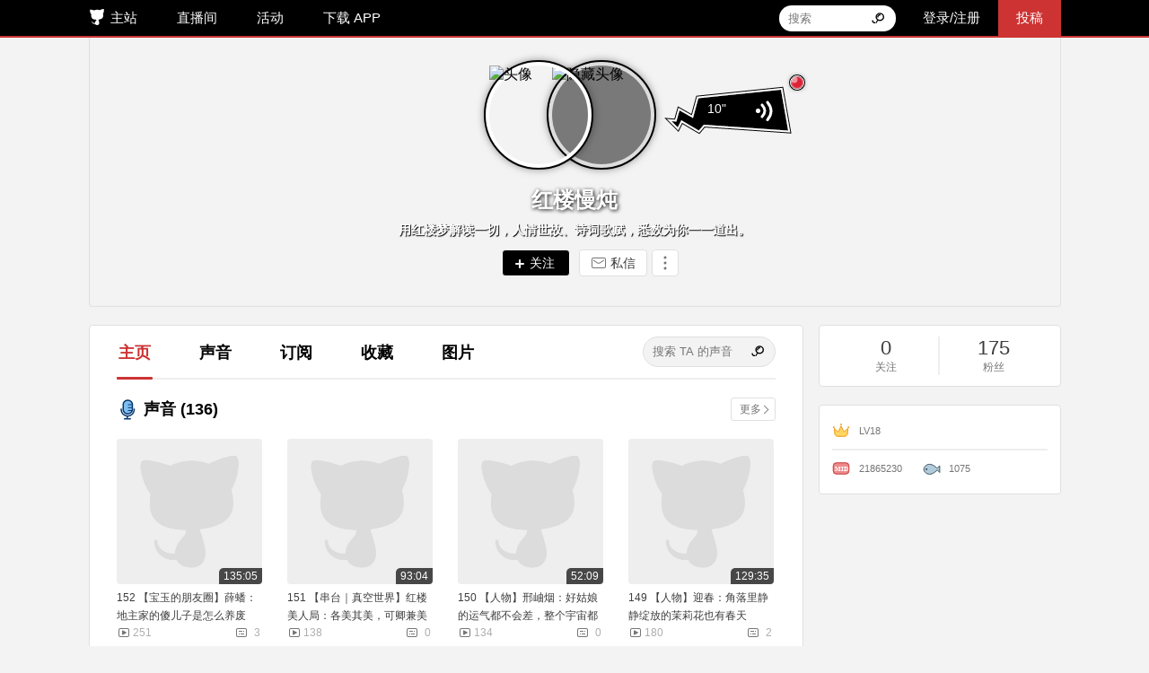

--- FILE ---
content_type: text/html; charset=UTF-8
request_url: https://www.missevan.com/21865230
body_size: 4505
content:
<!DOCTYPE html>
<html>
<head>
  <meta charset="utf-8" />
  <meta http-equiv="Content-Type" content="text/html; charset=utf-8" />
  <meta name="viewport" content="width=device-width, initial-scale=1" />
  <meta name="author" content="mowangsk">
  <meta name="generator" content="mowangsk">
  <meta name="copyright" content="MissEvan">
  <meta http-equiv="X-UA-Compatible" content="IE=edge,chrome=1" />
  <meta http-equiv="Cache-Control" content="no-transform" />
  <meta http-equiv="Cache-Control" content="no-siteapp" />
  <meta name="spm_prefix" content="124.7" />
    <link rel="shortcut icon" href="https://s1.maoercdn.com/assets/images/index/favicon.ico" />
    <link rel="bookmark" href="https://s1.maoercdn.com/assets/images/index/favicon.ico" />
    <link rel="apple-touch-icon-precomposed" sizes="144x144" href="https://s1.maoercdn.com/assets/images/index/144.png" />
    <link rel="apple-touch-icon-precomposed" sizes="114x114" href="https://s1.maoercdn.com/assets/images/index/114.png" />
    <link rel="apple-touch-icon-precomposed" sizes="72x72" href="https://s1.maoercdn.com/assets/images/index/72.png" />
    <link rel="apple-touch-icon-precomposed" href="https://s1.maoercdn.com/assets/images/index/57.png" />

      <meta itemprop="image" content="https://s1.maoercdn.com/system/default-icon.png" />
    <meta property="og:image" content="https://s1.maoercdn.com/system/default-icon.png" />
    <link rel="stylesheet" type="text/css" href="https://s1.maoercdn.com/www/public/20260116/css/index.min.css" />
<link rel="stylesheet" type="text/css" href="//s1.maoercdn.com/assets/www/css/bundle.6c9633e8.css" />
<link rel="stylesheet" type="text/css" href="https://s1.maoercdn.com/www/public/20260116/css/homepage.css" />
<script type="text/javascript" src="https://s1.maoercdn.com/www/bbd372df/jquery.min.js"></script>
<script type="text/javascript" src="https://s1.maoercdn.com/www/public/20260116/js/index.min.js"></script>
<script type="text/javascript" src="https://s1.maoercdn.com/www/public/20260116/js/player-tab.min.js"></script>
<script type="text/javascript" src="//s1.maoercdn.com/assets/www/js/dist/common.6c9633e8.js"></script>
<script type="text/javascript" src="//s1.maoercdn.com/assets/www/js/dist/bundle.6c9633e8.js"></script>
<script type="text/javascript" src="//s1.maoercdn.com/assets/www/js/dist/extra.6c9633e8.js"></script>
<script type="text/javascript">
/*<![CDATA[*/
$(document).ready(function() {
					index.js.usercomponent();
				});
$(document).ready(function () {R.extra.pagesComponentMagicbox();});
$(document).ready(function() {index.js.commitReport();});
$(document).ready(function () {R.extra.pagesComponentTopinfo();});
$(document).ready(function () {R.extra.pagesComponentIconchange();});
$(document).ready(function () {R.extra.pagesMemberHomepage();});
/*]]>*/
</script>
<title>红楼慢炖的个人主页 - 猫耳FM</title>
</head>
<body class="desktop">
        <img
        class="default-img"
        src="https://s1.maoercdn.com/system/default-icon.png"
        alt="默认分享图"
        style="display: none;"
    />

    
<div id="header">
    <div class="header-content"
        >
                        <ul class="header-nav">
                        <li class="homepage">
                <a href="https://www.missevan.com/">主站</a>
            </li>
            <li>
                <a href="https://fm.missevan.com" target="_blank">直播间</a>
            </li>
                        <li >
                <a href="https://www.missevan.com/mevent/list" target="_blank">活动</a>
            </li>
                        <li class="download-qrcode-tab">
                <a href="https://www.missevan.com/app" target="_blank">下载 APP</a>
                <div class="download-qrcode-dropdown-wrapper">
                    <div class="download-qrcode-dropdown">
                        <div class="dropdown-title">手机版</div>
                        <div class="dropdown-sub-title">扫码即可下载手机 APP</div>
                                                <div class="dropdown-qrcode"></div>
                        <a class="dropdown-link" href="https://www.missevan.com/app" target="_blank">
                            点击查看更多<i></i>
                        </a>
                    </div>
                </div>
            </li>
        </ul>
        <ul class="header-opts">
                            <li class="header-input"></li>
                                                            <li>
                        <a href="https://www.missevan.com/member/login?backurl=https%3A%2F%2Fwww.missevan.com%2F21865230">登录/注册</a>
                    </li>
                                        <li class="upload">
                <a target="_blank" href="https://www.missevan.com/msound/create">投稿</a>
                <div class="upload-pop">
                    <ul>
                        <span class="pop-title">我要投稿</span>
                        <li><a target="_blank" href="https://www.missevan.com/msound/create">声音投稿</a></li>
                        <li><a target="_player" href="https://www.missevan.com/sound/300928">建立剧集</a></li>
                    </ul>
                    <ul>
                        <span class="pop-title">玩转M站</span>
                        <li>
                            <a target="_blank" href="https://www.missevan.com/blackboard/activity-creator.html">
                                创作者中心
                            </a>
                        </li>
                        <li>
                            <a target="_blank" href="https://www.missevan.com/blackboard/activity-resource.html">
                                资源位申请
                            </a>
                        </li>
                        <li><a target="_player" href="https://www.missevan.com/sound/221710">如何插图</a></li>
                        <li><a target="_blank" href="https://www.missevan.com/icon">制作头像</a></li>
                    </ul>
                    <ul>
                        <span class="pop-title">数据中心</span>
                        <li><a class="person-center" href="javascript:;">主播后台</a></li>
                    </ul>
                </div>
            </li>
        </ul>
    </div>
</div>


<!-- 顶部音单信息开始 -->
<script>
  $(document).ready(function () {
    var $fm = $('.home-right-panel.live')
    var fmRoomId = parseInt($fm.data('id'))
    var fmRoomStatus = parseInt($fm.data('status'))
    var self = $fm.data('self')
    var attention = parseInt($fm.data('attention'))
    var teamLiveRoomId = parseInt($fm.data('team-live-room-id'))
    window.HomepageFM.init(fmRoomId, fmRoomStatus, self, attention, 'https://fm.missevan.com', teamLiveRoomId)
  })
</script>

<div id="t_u" style="overflow: visible; background-image: url('https://static.maoercdn.com/mimages/201507/29/9a59d0aaf2912704209ce2ddab9dbf00202222.png');"
    >

    <div class="cloud cloudVoice" style="display: 1">
        <div class="cloudPannel personspeak" data-audioid="14299"
             data-soundurl="https://sound-aka-cdn-ov.maoercdn.com/mefmxcodeboss/aod/202010/31/b9aacb77c84c25be601a866b4c8ac893201829.m4a?e=ig8euxZM2rNcNbdlhoNvNC8BqJIzNbfq9rVEuxTEnE8L5F6VnEsSTx0vkX8fqJeYTj_lta53NCM=&uipk=5&nbs=1&deadline=1769251878&gen=playurlv2&os=maoerakabv&oi=314533123&trid=df50536f2c0d479fa2940fe44e8d00b0B&mid=0&platform=html5&og=cos&upsig=11919a7ea8d3048c0581dd37bcddce1f&uparams=e,uipk,nbs,deadline,gen,os,oi,trid,mid,platform,og&hdnts=exp=1769251878~hmac=f2574f20903e0474f66e062706f101726bac694745f22bfb1a3a6dbd78e84404&bvc=vod&nettype=0&orderid=0,1&logo=00000000"
             data-soundurl64="">
            <div class="cloudBody">
              <span class="unread"></span>
                <div class="cloudContent">
                    <span class="second">10"</span>
                    <span class="voice"></span>
                </div>
            </div>
        </div>
    </div>

    <div class="t_a_a">
        <div id="topprofilecontainer">
                        <div style="display:none" id="user-mark" data-page="21865230"
                 data-user=""></div>
            <div id="topusermainicon" data-type="1">
                <img src="//static.maoercdn.com/avatars/icon01.png" alt="头像" />
                <div id="maindark" class="icondark"></div>
            </div>
            <div id="topuserassoicon" data-type="0">
                <img src="//static.maoercdn.com/profile/icon01.png" alt="隐藏头像" />
                <div id="assodark" class="icondark"></div>
            </div>
                        <div id="icon-notice" style="display:none">
                <div id="triangle"></div>
                <div id="icon-notice-info"></div>
            </div>

        </div>
        <div id="t_u_n"
             class='active'>
            <a title="红楼慢炖">红楼慢炖</a>
            <div id="t_u_n_a" title="用红楼梦解读一切，人情世故、诗词歌赋，悉数为你一一道出。">
                用红楼梦解读一切，人情世故、诗词歌赋，悉数为你一一道出。            </div>
        </div>
                    <div id="homepage-operation"></div>
        
    </div>
    </div>
<!--<div id="t_d_h">

    <div class="count" style="width:320px;	border-right: solid 1px #b7b7b7;">

        <div class='active'>
            <a href="//sound" class="t_d_b" >
                <span>声音</span>
            </a>
        </div>
        <div class='active'>
            <a href="//image" class="t_d_b" >
                <span>图片</span>
            </a>
        </div>

    </div>
    <div class="count" style="margin-left:90px;width: 270px; height: 60px; float: left;">

        <div class='active'>
            <a href="//follow" class="t_d_b">                <span>关注</span>
            </a>
        </div>
        <div class='active'>
            <a href="//fans" class="t_d_b">                <span>粉丝</span>
            </a>
        </div>

    </div>
    <div class="count" style="width:280px;	border-left: solid 1px #b7b7b7;padding-left:60px;margin-left:80px;">
        <div class='noborder active'>
            <a href="//album" class="t_d_b" >
                <span>音单</span>
            </a>
        </div>

        <div class="noborder active">
            <a href="//likedsound" class="t_d_b" >
                <span>赞过</span>
            </a>
        </div>
    </div>

</div>


<div id="attentionChange" class="m_c"  data-width="1100" style="display:none;">
    <div id="attentionChangestr" class="e_t">确认更改关注状态?<span id="attentionChangesure" style="padding-left:20px;cursor:pointer;color:#ff0000;">更改关注</span></div>
</div>
-->

<script type="text/javascript">
  $(document).ready(function () {
    var HOME_OPERATION_ELEMENT = $('#homepage-operation')[0]
    if (HOME_OPERATION_ELEMENT) {
      R.components.HomepageUserOperation.mountTo(HOME_OPERATION_ELEMENT, {
        attention: false,
        ownerId: 21865230,
        viewUserId: null,
      })
    }
  })
</script>

<style>
 body.desktop #header .header-content {
   width: 1083px;
 }
 @media screen and (min-width: 1400px) {
   body.desktop #header .header-content {
     width: 1270px;
   }
 }
</style>
<div id="homepage">
    <div id="homepage-container"></div>
    <!-------------右边内容部分------------------->

<div class="home-rightcontainer" style="display: 1">
        <div id="home-owner-info"></div>
    <div class="home-right-panel follow-panel">
        <a class="home-follow">
            <span>0</span><div class="follow-title">关注</div>
        </a>
        <a class="home-fans">
            <span>175</span><div class="follow-title">粉丝</div>
        </a>
    </div>
    <div class="home-right-panel live" data-id="0"
         data-status="0"
         data-fansnum="175"
         data-self="false"
         data-attention="0"
         data-team-live-room-id="0">
        <div class="home-right-panel-head">
            <span class="home-right-panel-title">直播间</span>
            <div class="home-right-panel-attention">
                <span class="attention-num"></span>
                <span class="home-attention-btn" data-attention-num=".home-right-panel-attention .attention-num"></span>
            </div>
        </div>
        <div class="home-live-entrance-wrapper"></div>
    </div>
    <div class="home-right-panel detail-panel">
        <div>
            <span class="level">LV18</span>
                    </div>
        <div>
            <span class="mid">21865230</span>
            <span class="fish">1075                            </span>
        </div>
    </div>
    
    </div>

<script type="text/javascript">
  $(document).ready(function () {
    var HOME_OWNER_INFO_ELEMENT = $('#home-owner-info')[0]
    if (HOME_OWNER_INFO_ELEMENT) {
      R.components.HomepageOwnerInfo.mountTo(HOME_OWNER_INFO_ELEMENT, {
        authenticated: 0,
        ownerId: 21865230,
      })
    }
  })
</script>
</div>
<div class="img-viewer"></div>

<!-- 举报弹框开始 -->
<div class="Modal show" id="reportmodal" style="display:none;">
  <div class="content">
    <div class="title" style="border-color: transparent;"><span>举报</span><button class="btn icon close"></button></div>
    <div class="body" style="border-color: transparent;">
      <div style="height420px;width:500px;">
      	<div id="reportmodalinner">
      		<div id="reporttitle">请选择举报的原因</div>
      		<ul>
		<!-- FIXME: 后续调整为新的举报原因 -->
      		      		<li>
      			<label>
      				<input value="1" name="reason" type="radio" class="valid"> &nbsp;&nbsp;广告      			</label>
      		</li>
      		      		<li>
      			<label>
      				<input value="2" name="reason" type="radio" class="valid"> &nbsp;&nbsp;色情      			</label>
      		</li>
      		      		<li>
      			<label>
      				<input value="3" name="reason" type="radio" class="valid"> &nbsp;&nbsp;版权      			</label>
      		</li>
      		      		<li>
      			<label>
      				<input value="4" name="reason" type="radio" class="valid"> &nbsp;&nbsp;政治      			</label>
      		</li>
      		      		<li>
      			<label>
      				<input value="5" name="reason" type="radio" class="valid"> &nbsp;&nbsp;其他      			</label>
      		</li>
      		      		</ul>
      		<textarea class="report_content" rows="2" cols="" placeholder="详细描述或其余原因请在此处填写"></textarea>
      		<div id="report_message_box">
      			<div class="report_message"></div>
      		</div>
      		<div id="report_confirm_box">
      			<div id="report_confirm" class="modal_confirm btn-red" style="margin-right:20px;" title="确定">确定</div>
            <button class="modal_confirm btn-white close" title="取消">取消</button>
      		</div>
      	</div>
      	<div class="report_success">
          <img src="//static.maoercdn.com/ladym/weiqu.png" />
          <span></span>
          <button class="modal_confirm btn-black close" title="关闭" style="margin: 20px auto;display: block;">关闭</button>
        </div>
      </div>
    </div>
  </div>
</div>
<!-- 举报弹框结束 -->
<script>
  $(document).ready(function () {
    index.js.videoReport()
    R.containers.Homepage.mountTo($('#homepage-container')[0], {
      soundnumchecked: 136,
      userId: 21865230,
      username: "红楼慢炖",
      usericon: 'https://static.maoercdn.com/avatars/icon01.png',
      userAuthenticated: 0,
      likenum: 0,
      visitId: 0,
      self: false,
    })
  })
</script>


        <script async type="text/javascript" src="https://s1.hdslb.com/bfs/maoer/assets/js/hire.js"></script>
    <script type="text/javascript">
/*<![CDATA[*/
$(document).ready(function() {play.soundBox.init();boardIconinit();});
/*]]>*/
</script>
</body>
</html>


--- FILE ---
content_type: text/css
request_url: https://s1.maoercdn.com/www/public/20260116/css/homepage.css
body_size: 4002
content:
body {
  height: 100%;
}

a{
    color: #3D3D3D;
}
.button{
    background-color: #1A1A1A;
    border-radius: 4px;
    font-size: 16px;
    color: #ffffff;
    text-align: center;
    margin:0 auto;
    cursor: pointer;
}
.home-blank{
    height: 50px;
    width: 100%;
    display: block;
}
.homepage-nodata-haveimage {
    margin: auto 0;
    position: relative;
    width: 1200px;
    height: 400px;
}
.homepage-nodata-haveimage img {
    margin: 50px 456px 10px;
    position: relative;
}

.homepage-nodata-haveimage .message {
	text-align: center;
    color: #999;
}
.homepage-nodata-haveimage a.button:hover {
    opacity: 0.8;
}
.homepage-nodata-haveimage a.button {
    padding: 5px 10px;
    color: #fff;
    background-color: #cd3333;
}
/*声音*/
.home-frontpage-inner{
    margin-left: -20px;
    font-size: 12px;
}
.home-channels .subscriptions .home-subscription:nth-child(3n) {
    margin-right: 0;
}
.home-subscription.floatleft:nth-child(2n+1){
    margin-right: 47px;
}
.home-channels .subscriptions .home-subscription {
    margin-right: 45px;
    width: 365px;
}
.flex{
    display: flex;
    justify-content: space-between;
    flex-direction: column;
    height: 160px;
}
/*.home-subscription span{*/
    /*margin-left: 10px;*/
    /*width:225px;*/
    /*line-height: 40px;*/
    /*display:inline-block;*/
    /*color:#3D3D3D;*/
    /*font-size: 14px;*/
    /*overflow: hidden;*/
/*}*/
/*左下-音单*/

.home-favorite.albumbox {
  margin: 20px 45px 20px 0;
}
.home-favorite.albumbox:nth-child(6n+1) {
  margin: 20px 0 20px 0;
}
.home-favorite .whiteback1 {
    width: 160px;
    height: 160px;
    position: absolute;
    background: #fff;
    border: 1px solid #d1d1d1;
    left: 6px;
    top: -6px;
    border-radius: 5px;
}
.home-favorite .whiteback2 {
    width: 160px;
    height: 160px;
    position: absolute;
    background: #fff;
    border: 1px solid #d1d1d1;
    left: 3px;
    top: -3px;
    border-radius: 5px;
}
.home-favorite img {
    position: relative;
    width: 162px;
	height: 162px;
    border-radius: 5px;
}
.frontcover-a{
    display: block;
    position: absolute;
    top: 0;
    left: 0;
    width:162px;
    height: 162px;
}
.home-favorite-msound {
    width: 142px;
    height: 20px;
    display: block;
    position: absolute;
    top: 142px;
    left: 0px;
    background: linear-gradient(90deg, rgba(0,0,0,0.00) 0%, rgba(0,0,0,0.02) 40%, rgba(0,0,0,0.80) 100%);
    height: 21px;
    color: #fff;
    font-size: 12px;
    border-bottom-right-radius: 5px;
    text-align: right;
    line-height: 20px;
    border-bottom-left-radius: 5px;
    padding: 0 10px;
}

.home-favorite:hover .edit-like-container {
    display: block;
}

.home-favorite .edit-like-container {
    display: none;
    right: 0;
    position: absolute;
    bottom: 0;
    height: 20px;
}
.home-favorite .edit-like-container a {
    font-size: 12px;
    color: #e87b76;
    background: #F9F9F9;
    cursor: pointer;
}

.home-picture:hover .edit-like-container {
    display: block;
}

.home-picture .edit-like-container {
    display: none;
    right: 0;
    position: absolute;
    bottom: 8px;
	background: #fff;
	padding: 0 10px;
}
.home-picture .edit-like-container a {
    font-size: 12px;
    color: #e87b76;
    background: #FFFFFF;
    cursor: pointer;
}
.home-favorite-msound b{
    margin-top: 10px;
    font-size:16px;
    line-height: 23px;
}
.home-favorite-title {
    color: #3D3D3D;
    font-size: 12px;
    margin-top: 8px;
    line-height: 12px;
    overflow: hidden;
    word-wrap: break-word;
    height: 12px;
}
.home-favorite-username {
    margin-top: 8px;
    height: 14px;
    line-height: 12px;
}
.home-favorite-username a {
    font-size: 12px;
    color: #999;
    line-height: 12px;
}
/*右边部分*/
a.home-rightcontent-title-icon {
    display: block;
    width: 22px;
    position: absolute;
    height: 22px;
    top: 36px;
    right: 50px;
    background-image: url(http://static.missevan.com/mimages/201605/17/72977c363eac489e58225d233cd68c79175907.png);
}
.home-personinfo {
    font-size: 14px;
    color: #757575;
    width: 170px;
    padding-left: 80px;
    line-height: 46px;
	height: 46px;
}
.home-personinfo span {
    color: #333;
    font-weight: 600;
}
.homepage-nodata {
    font-size: 16px;
    color: #999;
}
/*个人中心-关注页*/
.att-title{
    margin-top:20px;
    font-size: 18px;
    color:#3D3D3D;
}
.att-info{
    height:83px;
    border-bottom: 1px solid #E0E0E0;
    margin-top:20px;
}
.att-info .homepage-attention-avatar {
  display: block;
  position: relative;
  height: 64px;
  width: 64px;
  float: left;
}
.att-info .homepage-attention-avatar .topuservsmallicon {
  right: -6px;
  bottom: -6px;
}
.att-info img{
    width:64px;
    border-radius: 32px;
}
.att-info-content{
    margin-left:15px;
}
.att-info-content .nickname{
    font-size: 18px;
    color:#3D3D3D;
}
.att-info-content .nums{
    font-size: 14px;
    color:#757575;
    margin-right:25px;
    line-height: 21px;
}
.att-info-content .intro {
    font-size: 14px;
    color: #A8A8A8;
    line-height: 21px;
    height: 21px;
    width: 600px;
    overflow: hidden;
    text-overflow: ellipsis;
    white-space: nowrap;
}
.att-info .pay-att{
    font-size: 14px;

    border-radius: 5px;
    width:70px;
    height:30px;
    text-align: center;
    line-height: 30px;
    margin-top:16px;
    cursor: pointer;
    color: #A8A8A8;
    border: 1px solid #C2C2C2;
}
.att-info .pay-att:hover{
    background-color: #f7f7f7;
    color: #CD3333;
    border: 1px solid #CD3333;
}
.att-info .had.pay-att{
    background-color: #E0E0E0;
    color: #A8A8A8;
    border: 0;
}
.att-info .message-btn {
    font-size: 14px;
    border-radius: 5px;
    width: 70px;
    height: 30px;
    text-align: center;
    line-height: 30px;
    margin-top: 16px;
    cursor: pointer;
    color: #A8A8A8;
    border: 1px solid #C2C2C2;
    margin-left: 20px;
}
/*个人设置-账号密码*/
.home-messages .right-messages.right-account li{
    font-size: 16px;
    color: #757575;
    line-height: 44px;
}
.home-messages .right-account{
    height: 503px;
    padding-top: 14px;
}
.home-messages .right-account li label{
    display: inline-block;
    width: 116px;
    text-align: right;
}
.home-messages .right-account li span:nth-child(2){
    margin-left: 42px;
    text-align: left;
}
.home-messages .right-account li a{
    margin-left: 42px;
    color: #4095CE;
    font-size: 14px;
}
.home-messages .right-account li span:nth-child(2).none,a:nth-child(3).none,a:nth-child(4).none{
    display: none;
}

.home-messages .right-account li .binding.active{
    display: inline-block;
}
.home-messages .change-info input{
    width: 252px;
    height: 38px;
    border-radius: 4px;
    border: 1px solid #dbdbdb;
    margin-top: 16px;
    font-size: 16px;
    color: #a8a8a8;
    padding: 8px 13px;
    box-sizing: border-box;
}
.home-messages .change-info .Dropdown {
    float: left;
    width: 100px;
    height: 38px;
    line-height: 26px;
    margin: 26px 0 0 34px;
    text-align: left;
    white-space: nowrap;
}
.home-messages .change-info .Dropdown .dropdown-menu {
    width: 136px;
    height: 120px;
    white-space: nowrap;
    overflow-y: auto;
    overflow-x: hidden;
}
.home-messages .change-info .Dropdown .select-item {
    display: block;
    width: 100%;
    line-height: inherit;
    white-space: nowrap;
    text-overflow: ellipsis;
    overflow: hidden;
}
.home-messages .change-info .new-mobile {
    width: 146px;
    float: left;
    margin: 26px 0 0 6px;
}
.home-messages .change-info .original{
    background-color: #f0f0f0;
    color: #3D3D3D;
    margin: 26px auto 0;
    overflow: hidden;
    border: 0;
}
.home-messages .change-info .original-password{
    margin-top: 26px;
}
.home-messages .change-info .original label{
    margin-left: 17px;
    float: left;
}
.home-messages .change-info .original span{
    margin-right: 17px;
    float: right;
}
.home-messages .change-info input.validation-code{
    width: 100px;
    margin-left: 34px;
}
.home-messages .change-info input.email-validation-code{
    /*margin-left: 34px;*/
}
.home-messages .change-info .bindemail-code {
    position: relative;
}
.home-messages .change-info .bindemail-code img{
    position: absolute;
    background-color: #F0F0F0;
    width: 68px;
    height: 26px;
    top: -33px;
    right: 47px;
	bottom: 96px;
    margin: 0;
    cursor: pointer;
}
.home-messages .change-info .get-code{
    width: 146px;
    height: 38px;
    line-height: 20px;
    margin: 16px 0 0 6px;
    color: #fff;
    border: none;
}
.home-messages .change-info .get-code.loading {
    pointer-events: none;
}

.home-messages .change-info .notice{
    color: #b94a48;
    font-size: 14px;
    padding: 15px 0 0 35px;
    text-align: left;
    line-height: 20px;
}
.home-messages .change-info .cancel{
    color: #757575;
    width: 112px;
    height: 36px;
    margin: 16px 0 0 28px;
    background-color: #f0f0f0;
    cursor: pointer;
    border-radius: 4px;
}
.home-messages .change-info .validate-content{
    font-size: 14px;
    color: #757575;
    line-height: 20px;
}
.home-messages .change-info .validate-content img{
    width: 34px;
    height: 26px;
    margin: 40px auto 15px;
}
.home-messages .change-info #validate-email{
    height: 246px;
}
.home-messages .change-info .validate-content .resend{
    width: 116px;
    height: 36px;
    margin: 27px 106px 50px;
    line-height: 36px;
}

    /*个人设置-我的信息*/
.home-messages .right-info{
    height: 487px;
    padding-top: 30px;
}
.home-messages .right-info ul.main > li{
    line-height: 34px;
    margin-bottom: 30px;
}

.home-messages .right-info ul.main > li input {
    border: 1px solid #DBDBDB;
    width: 250px;
    border-radius: 4px;
    color: #757575;
    font-size: 14px;
    padding: 7px 14px;
}
.home-messages .right-info ul.main > li input.reserve {
  color: white;
}
.home-messages .right-info ul.main > li input.username{

}
.home-messages .right-info ul.main > li:nth-child(2) input{
    width: 124px;
}
.home-messages .right-info ul.main > li p{
    color: #A8A8A8;
    margin-left: 4px;
    display: inline;
    font-size: 14px;
}
.home-messages .right-info ul.main > li:nth-child(2) img{
    width: 10px;
    vertical-align:middle;
}
.home-messages .right-info .upload-msound{
    margin-left: -35px;
    display: inline-block;
    width: 108px;
    height: 34px;
    text-align: center;
    line-height: 34px;
}
.home-messages .right-info ul.main > li:nth-child(3){
   /* margin-top: -4px;*/
}
.home-messages .right-info ul.main > li:nth-child(3) label{
    vertical-align:top;
}
.home-messages .right-info ul.main > li textarea{
  width: 523px;
  height: 97px;
  border-radius: 4px;
  border-color: #E0E0E0;
  color: #757575;
  font-size: 16px;
  padding: 7px 14px;
}
.home-messages .right-info ul.main > li:nth-child(5){
   /* margin-top: 20px;*/
    width: 76px;
    height: 34px;
    line-height: 34px;
    vertical-align:middle;
    text-align: center;
    margin:-10px auto;
}
.home-messages .right-info input.reserve{
    display: block;
    background-color: #1A1A1A;
    border-radius: 4px;
    font-size: 16px;
    color: #ffffff;
    width: 76px;
    cursor: pointer;
}
/*封面图*/
.home-messages .right-messages .tab-control{
    height: 50px;
    margin: 0 30px;
    border-bottom: 1px solid #EDEDED;
    color: #A8A8A8;
}
.home-messages .right-messages .tab-control li{
    display: inline-block;
    width: 88px;
    text-align: center;
    margin: 2px 0;
    font-size: 17px;
    line-height: 47px;
}
.home-messages .right-messages .tab-control li.active{
    color: #3D3D3D;
    border-bottom: 2px solid #CD3333;
}
.home-messages .right-messages.comment{
    margin-top: -153px;
    margin-left: 250px;
}
.home-messages .right-messages{
    margin-top: -203px;
    margin-left: 250px;
}
.home-messages .right-covers .covers{
  margin: 0;
}
.home-messages .right-covers .covers .profile_cover{
  width: 650px;
  height: 108px;
  margin-top: 15px;
  position: relative;
}
.home-messages .right-covers .covers .profile_cover img{
    width: 650px;
}
.home-messages .right-messages .profile_cover .shadow-mask{
  width: 650px;
  height: 98px;
  top: 0;
  opacity:0;
  position: absolute;
  background: black;
  background: rgba(0,0,0,.7);
  -moz-opacity: .8;
  transition: .3s all linear;
  color: #fff;
  position: absolute;
  visibility: hidden;
  z-index: 1;
  padding-top: 10px;
}
.shadow-mask .info .t {
  font-size: 16px;
  font-weight: bold;
  margin-left: 10px;
}
.covers .have-btn{
    position: absolute;
    top: 8px;
    font-size: 14px;
    height: 25px;
    width: 55px;
    background: rgba(0,0,0,0.70);
    border-radius: 4px;
    color: #ffffff;
    letter-spacing: -0.6px;
    text-align: center;
    right: 15px;
}
.shadow-mask .info .up {
  font-size: 14px;
  margin-left: 10px;
}
.shadow-mask .info .tips {
  font-size: 16px;
  display: block;
  width: 650px;
  top: 44px;
  position: absolute;
  text-align: center;
  font-weight: bold;
}
.shadow-mask .info .use-btn {
  display: block;
  position: absolute;
  color: white;
  right: 10px;
  bottom: 10px;
  font-size: 12px;
  border: 1px solid #FFFFFF;
  background-color: black;
  background-color: rgba(0, 0, 0, 0.5);
  height: 22px;
  line-height: 20px;
  width: 55px;
}
.home-messages .right-messages .profile_cover:hover .shadow-mask{
    opacity:1;
    visibility: visible;
}

/*头像*/
.home-messages .right-photos{
    height: 100%;
}
.home-messages .right-photos .three-dimention{
    width: 50%;
    margin: 30px 0 30px 0;
}
.home-messages .right-photos .two-dimention{
    width: 405px;
    margin: -265px 0 30px 407px;
    border-left: 1px solid #EDEDED;
}
.home-messages .right-photos label{
    text-align: center;
    display: block;
    color: #757575;
}
.home-messages .right-photos img{
    margin: 12px auto;
    display: block;
}
.home-messages .right-photos .three-dimention p{
    margin-top: 8px;
    text-align: center;
    font-size: 14px;
    color: #A8A8A8;
}

.home-messages .right-photos .button{
    display: block;
    width: 90px;
    height: 34px;
    line-height: 34px;
}
.home-messages .right-photos .choose-photo{
    margin: 19px 0 15px 57px;
}
.home-messages .right-photos .turn-left{
    width: 14px;
    height: 152px;
    margin-right: 18px;
}
.home-messages .right-photos .turn-left img{
    display: table-cell;
    width: 14px;
    vertical-align: middle;
    margin-top: 63.5px;
}
.home-messages .right-photos .middle-photo{
    width: 232px;
    margin-left: -2px;
}

.home-messages .right-photos .turn-right{
    width: 14px;
    height: 152px;
    margin-left: 18px;
}
.home-messages .right-photos .turn-right img{
    display: table-cell;
    width: 14px;
    vertical-align: middle;
    margin-top: 63.5px;
}
.home-messages .right-photos .animation-location{
    background-color: #fff;
    position: absolute;
    width: 276px;
    height: 152px;
    z-index: 3;
}
.home-messages .right-photos .animation-location img{
    width: 50px;
    margin-top: 51px;
}


/*开关*/
#switch{
    width: 45px;
    height: 26px;
    border-radius: 13px;
    position: relative;
    display: inline-block;
    top: 8px ;
}
#sliding-block{
    width: 24px;
    height: 24px;
    border-radius: 12px;
    position: absolute;
    background: white;
    box-shadow: 0px 1px 4px rgba(0,0,0,0.4);
    cursor: pointer;
}
.switch-open{
    background: rgba(0,184,0,0.8);
}
.block-open{
    top: 1px;
    right: 1px;
}
.switch-close{
    background: rgba(255,255,255,0.4);
    border:1px solid rgba(0,0,0,0.15);
    border-left: transparent;
}
.block-close{
    left: 2px;
    top: 1px;
    /*border:1px solid rgba(0,0,0,0.1);*/
}

/**
频道关注页面
**/
.home-channels {
    width: 1200px;
    margin: auto;
}

/**返回个人主页**/
.return-personhomepage a:hover{
	color:#cd3333;
}

.return-personhomepage a{
	color: #757575;
}
.return-personhomepage {
    width: 1064px;
    margin: auto;
    text-align: right;
    margin-top: 20px;
    font-size: 13px;
}
.usercenter {
    position: relative;
    top: -30px;
    float: right;
    font-size: 14px;
    border: 1px solid #E0E0E0;
    line-height: 20px;
    width: 100px;
    text-align: center;
    border-radius: 10px;
    color: #666;
    box-sizing: border-box;
    height:20px;
}

.usercenter:hover {
	background-color:#cd3333;
    border:none;
    color: #fff;
}


/** 动态  **/
.homepage_span8 .dt {
  background: white;
  border: 1px solid #ddd;
}
.dt .dtlist li {
  position: relative;
  min-height: 145px;
  background: white;
}
.dt .dtlist li+li {
  border-top: 1px solid #ddd;
}
.dt .dtlist li .frm {
  padding: 20px;
  transition: all .2s;
  position: relative;
}
.dt .dtlist li .lside {
  width: 80px;
  position: absolute;
  left: 0;
  padding-top: 20px;
  padding-left: 30px;
  top: 0;
  bottom: 0;
}
.dt .dtlist .lside .face {
  position: absolute;
  left: 30px;
	display: block;
  float: left;
  width: 60px;
  height: 60px;
  border-radius: 4px;
  overflow: hidden;
  transition: opacity .3s;
}
.dt .dtlist .lside .face:hover {
  opacity: .8;
}
.dt .dtlist a {
  color: #363636;
	font-weight:600;
  transition: opacity .3s;
}
.dt .dtlist a:hover {
  opacity: .8;
}
.dt .dtlist .face img {
  display: block;
  max-width: 100%;
  height: 100%;
  margin: 0 auto;
}
.dt .dtlist li .rside {
  padding-left: 100px;
  min-height: 65px;
}
.dt .dtlist .name {
  font-weight: bold;
  font-size: 14px;
  line-height: 22px;
  padding-bottom: 8px;
}
.dt .dtlist .name a {
  text-decoration: none;
  color: #333;
  transition: opacity .3s;
}
.dt .dtlist .name a:hover {
  opacity: .8;
}
.dt .dtlist span.dtime {
  float: right;
  font-weight: normal;
  color: #aaa;
  font-size: 14px;
}
.dt .dtlist .hint {
  font-size: 15px;
  color: #bbb;
  text-indent: 3px;
  line-height: 22px;
}
.dt .dtlist .desc {
  font-size: 14px;
  height: auto;
  overflow: hidden;
  padding-top: 3px;
  line-height: 20px;
}
.dt .dtlist .vb {
  height: 110px;
  overflow: hidden;
  transition: all .2s;
  position: relative;
	margin-top:5px;
  width: 182px;
  border-radius: 4px;
}
.dt .dtlist .vb img.cvr {
  margin: -31px 0 10px 0;
  width: 182px;
}

/* 历史播放 */
.container-body {
    padding: 20px 0 40px;
    width: 1100px;
    margin: 0 auto;
}
.b-head {
    position: relative;
}
.b-head .b-head-t {
    vertical-align: middle;
    display: inline-block;
    font-size: 18px;
    line-height: 24px;
    color: #222;
}
.history-list {
    display: block;
    overflow: hidden;
    position: relative;
    padding: 8px 0 10px 0;
}
.history-list .history-record {
    position: relative;
    display: block;
    margin-top: 20px;
}
.history-list .l-info {
    width: 105px;
    position: absolute;
    top: 10px;
    left: 0;
    border-right: 1px solid #e5e9ef;
    overflow: visible;
}
.history-list .history-record:last-child .l-info {
    border-right: 1px solid transparent;
}
.history-list .l-info .lastplay-time {
    overflow: visible;
    height: 120px;
    font-size: 14px;
}
.history-list .l-info .lastplay-time .history-red-round {
    position: absolute;
    right: -5px;
    top: -1px;
    background:#f9f9f9;
	border:1px solid #a7a7a7;
	width:7px;
	height:7px;
	border-radius:100%;
}
.history-list .l-info .lastplay-time .lastplay-d {
    color: #333;
    margin-top: -6px;
    display: block;
    float: left;
}
.history-list .l-info .lastplay-time .lastplay-t {
    color: #444;
    margin-right: -10px;
    padding-right: 30px;
    background: transparent;
    float: right;
    display: block;
    margin-top: -6px;
}
.history-list .r-info {
    border: 1px solid transparent;
    margin-left: 125px;
    background: #fff;
    padding: 10px 0;
    margin-right: 5px;
    position: relative;
	border:1px solid #e8e8e8;
	border-radius:4px;
}
.history-list .r-info:hover{
	background: #f7f7f7;
}
.history-list div {
    overflow: hidden;
}
.history-list .r-info .preview {
    overflow: hidden;
    display: block;
    text-align: center;
    float: left;
    margin: 0 15px 0 15px;
    width: 112px;
    height: 70px;
    position: relative;
    border-radius: 5px;
}
.history-list .r-info .preview img {
    margin: 0 auto;
    display: block;
    max-width: 112px;
    margin-top: -20px;
}
.history-list .r-info .typename {
    margin-top: 10px;
    float: left;
    margin-right: 10px;
    color: #99a2aa;
    font-size: 13px;
}
.history-list .r-info .typename:hover, .history-list .r-info .title:hover{
	text-decoration: underline;
}
.history-list .r-info .title {
    margin-top: 10px;
    height: 24px;
    line-height: 18px;
    display: block;
    overflow: hidden;
    font-size: 13px;
    margin-right: 100px;
    margin-bottom: 5px;
    color: #222;
    font-weight: bold;
}
.dt .dtlist .homechannelname a{
	color:#e67b7b;
}
#Albumdelete .body {
  min-height: 110px;
  width: 300px;
}
#Albumdelete .body .body-content {
  display: block;
  margin-bottom: 20px;
  text-align: center;
}
#Albumdelete .body .btn-row {
  display: block;
  position: relative;
  height: 30px;
  text-align: center;
}
#Albumdelete .body .btn-row button {
  height: 26px;
  width: 60px;
}
#Albumdelete .body .album-name {
  color: #757575;
  white-space: normal;
  word-wrap: break-word;
  word-break: break-all;
}


--- FILE ---
content_type: application/javascript
request_url: https://s1.maoercdn.com/www/public/20260116/js/index.min.js
body_size: 61976
content:
function iframesound(){$("#m-mainsite").attr("target","_blank"),$("#m-mainsite-icon").attr("target","_blank"),$("#t_p").hide(),$("#t_s").hide(),$("#faxian").parent().remove(),$("#tougao").parent().remove(),$("#m-news").parent().remove(),$("#m-chat").parent().remove(),$(".t_h.t_h_r").remove(),$(".t_h.t_h_l.iframe").hover(function(){$(this).addClass("t_h_h"),$(this).addClass("t_h_l_h")}),$(".t_h.t_h_l.iframe").mouseleave(function(){$(this).removeClass("t_h_h"),$(this).removeClass("t_h_l_h")}),$("#iframeshowcomment").click(function(){$("#iframeshowcomment").toggle(),$("#iframeshowplay").toggle(),$("#p").css("visibility","hidden"),$("#i").css("visibility","visible")}),$("#iframeshowplay").click(function(){$("#iframeshowcomment").toggle(),$("#iframeshowplay").toggle(),$("#p").css("visibility","visible"),$("#i").css("visibility","hidden")}),$(document).mouseleave(function(){$("#m, #t, #o.o-iframe, #i.i-iframe").addClass("inactive")}),$(document).mouseenter(function(){$("#m, #t, #o.o-iframe, #i.i-iframe").removeClass("inactive")}),$("#centerplaybtn").click(function(){moTool.hideModalBox($("#soundlikemodal")),$("#mpi").click()})}function iframesoundiframe(){window.top!=window&&(window.location="/soundiframe/"+$("#scbtn").data("soundid"))}function hideimage(){var e=$("#p").height();e<400&&$(".mpfi").hide()}function saveCompositeIcon(e){moTool.postAjax({url:"/icon/savecompositeicon",value:{icon_id:e},callBack:function(){window.location="/mperson/imageicon"}})}function clearMakeItem(){var e=$(".makeitem");e.html("")}function showIcon(){$("#iconmodel").hide(),$("#leftmake").show(),$("#rightmake").show()}function composeImgHtml(e,t){var o=defaultImageUrls[t];return'<img width="320px" height="320px" src="'+o[e].url+'" data-id="'+o[e].id+'" />'}function initDefaultItems(e,t){var o=$("#addhead1"),n=$("#addbody1"),a=$("#addeyes"),i="√"===t.html();i?(o.html(""),a.html(""),n.html(""),t.html("")):(o.html(composeImgHtml("head",e)),a.html(composeImgHtml("eyes",e)),n.html(composeImgHtml("body",e)),t.html("√"))}function initIcon(){var e=$("#addbackground"),t=$("#addhead2"),o=$("#addbody2"),n=$("#addother"),a=$(".selecticonmodel"),i=$(".maketypebtn"),d=$("#iconback"),s=$("#saveicon"),r=["","bg","body","eyes","head"];$.each(defaultImageUrls,function(e,t){moTool.getAjax({url:"/icon/getcomponents?p=1&c_type=0&is_default=1&restriction="+t.restriction,callBack:function(e){for(var o=e.info.components,n=0;n<o.length;n++){var a=o[n],i=a.element[0],d=parseInt(a.id),s=parseInt(a.c_type);t[r[s]]={url:i,id:d}}}})}),a.click(function(){clearMakeItem();var d=$(this);$("#icon-process-select").removeClass("on"),$("#icon-process-make").addClass("on"),a.removeClass("selecticonmodelclicked"),d.addClass("selecticonmodelclicked");var s=a.index(d);e.html('<img id="iconbackground" width="320px" height="320px" data-color="#B1B1B1m#CECECEm#B1B1B1m#6A6A6Am#B1B1B1"/>'),t.html(""),o.html(""),n.html("");var r=defaultImageUrls[s];initDefaultItems(s,d.find("span")),e.find("img").data("id",r.bg.id),i.eq(0).click(),showIcon()}),d.click(function(){hideIcon(),$("#icon-process-select").addClass("on"),$("#icon-process-make").removeClass("on")}),s.click(function(){$("#icon-process-save").addClass("on"),$("#icon-process-make").removeClass("on");var e="",t="",o="";window.location.protocol;t+=$("#addbackground").find("img").data("id");var n=$("#addbackground").find("img").data("color");if(o=n,e+='"addbackground"',$("#addother").find("#iconotherback").length>0&&(t=t+","+$("#iconotherback").data("id"),e+=',"addother"'),$("#addhead2").find("#iconheadback").length>0&&(t=t+","+$("#iconheadback").data("id"),e+=',"addhead2"'),""!==$("#addbody1").html()&&(t=t+","+$("#addbody1").find("img").data("id"),e+=',"addbody1"'),""!==$("#addbody2").html()&&(t=t+","+$("#addbody2").find("img").data("id"),e+=',"addbody2"'),""!==$("#addhead1").html()&&(t=t+","+$("#addhead1").find("img").data("id"),e+=',"addhead1"'),""!==$("#addeyes").html()){var a=($("#addeyes").attr("data-top")?$("#addeyes").attr("data-top"):0,",["+$("#addeyes").find("img").data("id")+",0,"+$("#addeyes").attr("data-top")+"]");t+=a,e+=',"addeyes"'}$("#addhead2").find("#iconheadfront").length>0&&(t=t+","+$("#iconheadfront").data("id"),e+=',"addhead2"'),$("#addother").find("#iconotherfront").length>0&&(t=t+","+$("#iconotherfront").data("id"),e+=',"addother"'),moTool.postAjax({url:"/mimage/composite",value:{"params[title]":"","params[area_color]":o,"params[order_info]":"{type:"+$(".selecticonmodelclicked").data("restriction")+", order:["+e+"]}","params[components]":"["+t+"]"},callBack:function(e){moTool.showModalBox($("#saveiconmodal"),{showClose:!0,showBackground:!1}),$("#slsaveicon").html('<div id="slsaveicon"><img id="slsaveiconimage" src="'+e.successVal.profile_url+'" /></div>'),setShareInfo(e.successVal.title,"https://www.missevan.com/icon?userid="+e.successVal.userid,e.successVal.profile_url),$("#slexit").click(function(){moTool.postAjax({url:"/icon/deleteicon",value:{icon_id:e.success},startLoad:function(){},endLoad:function(){},callBack:function(e){window.location="/mperson/imageicon"}})}),$("#slretry").click(function(){window.location="/icon"}),$("#slsave").click(function(){saveCompositeIcon(e.success)})}})})}function resetRm(e){e.empty()}function reset(e,t){}function hideIcon(){$("#iconmodel").show(),$("#leftmake").hide(),$("#rightmake").hide()}function initDefaultItem(e){var t=$(".defaultitem"),o=t.eq(e);"√"==o.find("span").html()?(o.click(),o.click()):o.click()}function loadMakeItem(){var e=$(".maketypebtn"),t=$(".makeitem"),o=$(".defaultitem");e.hover(function(){$(this).addClass("maketypebtnhover")},function(){$(this).removeClass("maketypebtnhover")}),e.click(function(){addPosButton($(this).data("type"));var n=null;$("#posup").mousedown(function(){n=setInterval("eyeUp()",30),$("#posup").html('<img src="/images/index/chevron-thin-up-red.png">')}),$("#posup").mouseup(function(){n=clearInterval(n),$("#posup").html('<img src="/images/index/chevron-thin-up.png">')});var a=null;$("#posdown").mousedown(function(){a=setInterval("eyeDown()",30),$("#posdown").html('<img src="/images/index/chevron-thin-down-red.png">')}),$("#posdown").mouseup(function(){a=clearInterval(a),$("#posdown").html('<img src="/images/index/chevron-thin-down.png">')}),e.each(function(e){$(this).removeClass($(this).data("type")+"clicked")}),$(this).addClass($(this).data("type")+"clicked");var i=e.index($(this));t.hide(),t.eq(i).show(),o.hide(),o.eq(i).show();var d=t.eq(i).data("type");if(""==t.eq(i).html()){var s=$(".selecticonmodelclicked").data("restriction");getComponents(d,s,i,1)}})}function getComponents(e,t,o,n){var a=$(".makeitem");moTool.getAjax({url:"/icon/getcomponents?p="+n+"&c_type="+e+"&restriction="+t+"&is_default=0",startLoad:function(){a.eq(o).html('<div id="iconloading">加载中</div>')},endLoad:function(){a.eq(o).html("")},callBack:function(i){var d=i.info.components,s=i.info.totalpage;loadItemStr(a.eq(o),d,o,n),loadItem(a.eq(o));var r="";switch(o){case 0:r="headpage";break;case 1:r="eyepage";break;case 2:r="bodypage";break;case 3:r="otherpage";break;case 4:r="bgpage";break;default:r=""}componentPageStr(s,n,r),componentPage(e,t,o,r)}})}function componentPage(e,t,o,n){var a=$(".i_page."+n);a.click(function(){getComponents(e,t,o,$(this).data("page"))})}function componentPageStr(e,t,o){var n="",a="",i=7,d=$("#"+o);if(e>1){for(var s=(i-1)/2,r=t+s;r>=t-s;r--)r>0&&r<=e&&(a=r!=t?a+'<a class="i_page '+o+'" href="javascript:void(0);" data-page="'+r+'">'+r+"</a>":a+'<span class="i_pagenow">'+r+"</span>");t!=e&&(a='<a class="i_page '+o+'" href="javascript:void(0);" data-page="'+e+'">末页</a><a class="i_page '+o+'" href="javascript:void(0);" data-page="'+(t+1)+'">下页</a>'+a),1!=t&&(a=a+'<a class="i_page '+o+'" href="javascript:void(0);" data-page="'+(t-1)+'">上页</a><a class="i_page '+o+'" href="javascript:void(0);" data-page="1">首页</a>')}n=n+'<div class="i_pagebox">'+a+'</div><div class="clear"></div>',d.html(n)}function addPosButton(e){"addeyesicon"==e?(0==$("#posup").length&&$("#leftmake").append('<div id="posup"><img src="/images/index/chevron-thin-up.png"></div>'),0==$("#posdown").length&&$("#leftmake").append('<div id="posdown"><img src="/images/index/chevron-thin-down.png"></div>')):($("#posup").remove(),$("#posdown").remove())}function loadItemStr(e,t,o,n){var a=emptyItemPrepair(e,t,o,n),i=e;switch(t.length&&$.each(t,function(e,t){var o=t.element,n=t.id,i="";4==t.c_type?$.each(o,function(e,t){i=""!=t&&2!=e?i+"<img "+(1===e?' id="iconheadback" style="display:none;"':' id="iconheadfront"')+' src="'+t+'" data-id="'+n+'" />':i+'<div style="display:none" class="headori headori'+t+'"></div>'}):i=1==t.c_type?i+'<img id="iconbackground" src="'+o[0]+'" data-color="'+o[1]+'" data-id="'+n+'" />':5==t.c_type?i+"<img "+(0==o[1]?' id="iconotherback" ':' id="iconotherfront"')+' src="'+o[0]+'" data-id="'+n+'" />':i+'<img src="'+o[0]+'" data-id="'+n+'" />',t.intro?i=i+'<div class="item-intro" style="display:none;">'+t.intro+"</div>":i+='<div class="item-intro" style="display:none;">上传组件的叔叔并没有写介绍 QAQ</div>',a=a+'<div class="makeitemimage">'+i+"</div>"}),o){case 0:a+='<div id="headpage"></div>';break;case 1:a+='<div id="eyepage"></div>';break;case 2:a+='<div id="bodypage"></div>';break;case 3:a+='<div id="otherpage"></div>';break;case 4:a+='<div id="bgpage"></div>';break;default:a+=""}i.html(a).show()}function emptyItemPrepair(e,t,o,n){var a="";return 1==n&&(0!==o&&3!==o||(a='<div class="makeitemimage emptymakeitemimage">',a+='<div class="item-intro" style="display: none;">默认组件</div></div>')),a}function loadItem(e){var t=$(".makeitemimage"),o=$(".makeitem");e.find(".makeitemimage").hover(function(){var e=$(this).position(),t=$("#makeitems").position();e.left-t.left<365?($(this).find(".item-intro").css("left",e.left+95),$(this).find(".item-intro").parent().append('<div class="trangle left-trangle" style="left:'+(e.left+85)+"px;top:"+(e.top+20)+'px"></div>')):($(this).find(".item-intro").css("left",e.left-160),$(this).find(".item-intro").parent().append('<div class="trangle right-trangle" style="left:'+e.left+"px;top:"+(e.top+20)+'px"></div>')),$(this).find(".item-intro").css("top",e.top+10),$(this).addClass("makeitemimagehover"),$(this).find(".item-intro").show()},function(){$(this).removeClass("makeitemimagehover"),$(this).find(".item-intro").hide(),$(".trangle").remove()}),e.find(".makeitemimage").click(function(){t.removeClass("makeitemimageclicked"),$(this).addClass("makeitemimageclicked");var e=$(this).find("img").clone();e.hide();var n=o.index($(this).parent());switch(n){case 0:var a=$(this).find(".headori"),i=$("#addhead1");if(a.hasClass("headori0"))i.html("");else{var d=$(".selecticonmodel").index($(".selecticonmodelclicked"));i.html(composeImgHtml("head",d))}replaceItem("#addhead2",e);break;case 1:replaceItem("#addeyes",e);break;case 2:$("#addbody1").html(""),replaceItem("#addbody2",e);break;case 3:replaceItem("#addother",e);break;case 4:replaceItem("#addbackground",e)}})}function eyeUp(){var e=0;$("#addeyes").attr("data-top")&&(e=$("#addeyes").attr("data-top")),e=parseInt(e)-1,$("#addeyes").attr("data-top",e),$("#addeyes").css("top",e+"px")}function eyeDown(){var e=0;$("#addeyes").attr("data-top")&&(e=$("#addeyes").attr("data-top")),e=parseInt(e)+1,$("#addeyes").attr("data-top",e),$("#addeyes").css("top",e+"px")}function replaceItem(e,t){$(e).html(""),$(e).append(t),t.show()}var AudioSpectrum=function(){var e=[.5,1,1.8],t=function(e){o(e,n)},o=function(e,t){var o=window.AudioContext||window.webkitAudioContext||window.mozAudioContext||window.msAudioContext;try{AudioSpectrum.audioContext&&AudioSpectrum.audioContext.close(),AudioSpectrum.audioContext=new o,AudioSpectrum.audioSource=AudioSpectrum.audioContext.createMediaElementSource(e),AudioSpectrum.analyser=AudioSpectrum.audioContext.createAnalyser(),AudioSpectrum.analyser.fftSize=512,AudioSpectrum.analyser.smoothingTimeConstant=.3,t&&t.call()}catch(n){console.log("Your browser does not support AudioContext")}},n=function(){AudioSpectrum.audioSource.connect(AudioSpectrum.analyser),AudioSpectrum.analyser.connect(AudioSpectrum.audioContext.destination),a()},a=function(){if(AudioSpectrum.analyser){var t,o,n,a;t=AudioSpectrum.analyser.frequencyBinCount,o=new Uint8Array(t),AudioSpectrum.spectrumArray=new Float32Array(256),AudioSpectrum.analyser.getByteFrequencyData(o);for(var i=0;i<256;i++)n=o[2*i],a=n<100?e[0]:n<200?e[1]:e[2],AudioSpectrum.spectrumArray[i]=n/256*a}};return{init:t,analyse:a}}(),_hmt=_hmt||[];!function(){var e=document.createElement("script");e.async=!0,e.src="https://hm.baidu.com/hm.js?91a4e950402ecbaeb38bd149234eb7cc";var t=document.getElementsByTagName("script")[0];t.parentNode.insertBefore(e,t)}(),function(){var e=document.createElement("script");e.async=!0;var t=window.location.protocol.split(":")[0];"https"===t?e.src="https://zz.bdstatic.com/linksubmit/push.js":e.src="http://push.zhanzhang.baidu.com/push.js";var o=document.getElementsByTagName("script")[0];o.parentNode.insertBefore(e,o)}();var ImageViewer=function(){var e={maxMarginTop:70,maxMarginLeft:70,titleMaxWidth:450,titleIdx:5,srcIdx:0,idIdx:7,transMs:300,loadingPx:120,staticAddr:"//static.maoercdn.com/mimages/",ossStyle:"?x-oss-process=style/download&download=1"},t=function(e,t,a){o(e,t,function(){ImageViewer.container||(ImageViewer.container=$(".img-viewer"),ImageViewer.transSp=function(){var e=["transition","-moz-transition","-webkit-transition","-o-transition"],t=document.createElement("el");for(idx in e)if(void 0!==t.style[e[idx]])return e[idx]}()),n(a,function(){r(),ImageViewer.container.show()})})},o=function(e,t,o){ImageViewer.current=t,ImageViewer.imgArr=e,ImageViewer.total=e.length,o&&o.call()},n=function(e,t){if(!ImageViewer.viewer){var o='<div class="img-viewer overlay"></div>';loading='<div class="img-viewer loading-cover"><div class="img-viewer loading"></div></div>',viewer='<div class="img-viewer viewer">',opt='<div class="img-viewer-opt"><button class="img-viewer-opt close" title="关闭"></button><a class="img-viewer-opt download" target="_blank" title="下载"></a>'+(e?"":'<button class="img-viewer-opt report" title="举报"></button>')+"</div>",nav='<div class="img-viewer-nav"><button class="img-viewer-nav prev" title="前一张"></button><button class="img-viewer-nav next" title="后一张"></button></div>',imgContainer='<img class="img-viewer-container">',imgTitle='<div class="img-viewer-title"></div>',imgCounter='<div class="img-viewer-counter"></div>',$(o+loading+viewer).appendTo(ImageViewer.container),ImageViewer.loading=ImageViewer.container.children(".loading-cover"),ImageViewer.viewer=ImageViewer.container.children(".viewer"),$(opt+nav+imgContainer+imgTitle+imgCounter).appendTo(ImageViewer.viewer),ImageViewer.opt=ImageViewer.viewer.children(".img-viewer-opt"),ImageViewer.nav=ImageViewer.viewer.children(".img-viewer-nav"),ImageViewer.imgContainer=ImageViewer.viewer.children(".img-viewer-container"),ImageViewer.imgTitle=ImageViewer.viewer.children(".img-viewer-title"),ImageViewer.imgCounter=ImageViewer.viewer.children(".img-viewer-counter"),ImageViewer.closeBtn=ImageViewer.opt.children(".close"),ImageViewer.dlBtn=ImageViewer.opt.children(".download"),ImageViewer.rptBtn=ImageViewer.opt.children(".report"),ImageViewer.prevBtn=ImageViewer.nav.children(".prev"),ImageViewer.nextBtn=ImageViewer.nav.children(".next"),a()}ImageViewer.total>1&&"none"===ImageViewer.nav.css("display")?ImageViewer.nav.show():1===ImageViewer.total&&"block"===ImageViewer.nav.css("display")&&ImageViewer.nav.hide(),t&&t.call()},a=function(){ImageViewer.closeBtn.on("click",function(){i()}),ImageViewer.rptBtn.on("click",function(){var e=$("#mpi").data("userid");return e?void d():void R.utils.toggleLoginModal()}),ImageViewer.prevBtn.on("click",function(){s("prev")}),ImageViewer.nextBtn.on("click",function(){s("next")})},i=function(){ImageViewer.container.hide(),ImageViewer.imgContainer.attr("src",""),ImageViewer.imgTitle.text(""),ImageViewer.imgCounter.text("")},d=function(){var e=ImageViewer.imgArr[ImageViewer.current];index.js.loadReport(e.image_id||e.id,"image")},s=function(e){var t=ImageViewer.current;return"next"===e?ImageViewer.current=ImageViewer.current<ImageViewer.total-1?++ImageViewer.current:ImageViewer.current:"prev"===e&&(ImageViewer.current=ImageViewer.current>0?--ImageViewer.current:ImageViewer.current),t!==ImageViewer.current&&void r()},r=function(){var t,o=0,n=ImageViewer.imgArr[ImageViewer.current],a=ImageViewer.imgArr[ImageViewer.current].title||ImageViewer.imgArr[ImageViewer.current][e.titleIdx],i="( "+(ImageViewer.current+1)+"/"+ImageViewer.total+" )";t=n.original_cover?n.original_cover:n[e.srcIdx].startsWith("//")||n[e.srcIdx].startsWith("http:")||n[e.srcIdx].startsWith("https:")?n[e.srcIdx]:e.staticAddr+n[e.srcIdx],t+=e.ossStyle,ImageViewer.transSp&&void 0!==ImageViewer.imgContainer.attr("src")&&ImageViewer.imgContainer.attr("src").length>0?(ImageViewer.imgContainer.removeClass("img-viewer-opacity"),ImageViewer.imgTitle.removeClass("img-viewer-opacity"),ImageViewer.imgCounter.removeClass("img-viewer-opacity"),ImageViewer.viewer.find("button").attr("disabled","disabled"),o=e.transMs):(ImageViewer.imgContainer.removeClass("img-viewer-opacity"),ImageViewer.imgTitle.removeClass("img-viewer-opacity"),ImageViewer.imgCounter.removeClass("img-viewer-opacity"),ImageViewer.imgTitle.text(a),ImageViewer.imgCounter.text(i),ImageViewer.loading.show()),setTimeout(function(){var o=$(window).height(),n=$(window).width();ImageViewer.loading.css({top:(o-e.loadingPx)/2,left:(n-e.loadingPx)/2}).show(),ImageViewer.imgContainer.load(function(){var d=o-$(this).height();$(this).css({"max-height":o-2*e.maxMarginTop,"max-width":n-2*e.maxMarginLeft,top:d>=2*e.maxMarginTop?d/2:e.maxMarginTop}),ImageViewer.loading.hide(),ImageViewer.imgContainer.addClass("img-viewer-opacity"),ImageViewer.imgTitle.addClass("img-viewer-opacity").text(a),ImageViewer.imgCounter.addClass("img-viewer-opacity").text(i),ImageViewer.dlBtn.attr({href:t,download:t}),ImageViewer.viewer.find("button").removeAttr("disabled")}).attr("src",t).one("error",function(e){ImageViewer.loading.hide(),ImageViewer.viewer.find("button").removeAttr("disabled")})},o)};return{init:t}}();!function(e,t){"use strict";function o(o,n){function a(e){return ge.preferFlash&&ue&&!ge.ignoreFlash&&ge.flash[e]!==t&&ge.flash[e]}function i(e){return function(t){var o,n=this._s;return n&&n._a?o=e.call(this,t):(n&&n.id?ge._wD(n.id+": Ignoring "+t.type):ge._wD(_e+"Ignoring "+t.type),o=null),o}}this.setupOptions={url:o||null,flashVersion:8,debugMode:!0,debugFlash:!1,useConsole:!0,consoleOnly:!0,waitForWindowLoad:!1,bgColor:"#ffffff",useHighPerformance:!1,flashPollingInterval:null,html5PollingInterval:null,flashLoadTimeout:1e3,wmode:null,allowScriptAccess:"always",useFlashBlock:!1,useHTML5Audio:!0,forceUseGlobalHTML5Audio:!1,ignoreMobileRestrictions:!1,html5Test:/^(probably|maybe)$/i,preferFlash:!1,noSWFCache:!1,idPrefix:"sound"},this.defaultOptions={autoLoad:!1,autoPlay:!1,from:null,loops:1,onid3:null,onerror:null,onload:null,whileloading:null,onplay:null,onpause:null,onresume:null,whileplaying:null,onposition:null,onstop:null,onfinish:null,multiShot:!0,multiShotEvents:!1,position:null,pan:0,playbackRate:1,stream:!0,to:null,type:null,usePolicyFile:!1,volume:100},this.flash9Options={onfailure:null,isMovieStar:null,usePeakData:!1,useWaveformData:!1,useEQData:!1,onbufferchange:null,ondataerror:null},this.movieStarOptions={bufferTime:3,serverURL:null,onconnect:null,duration:null},this.audioFormats={mp3:{type:['audio/mpeg; codecs="mp3"',"audio/mpeg","audio/mp3","audio/MPA","audio/mpa-robust"],required:!0},mp4:{related:["aac","m4a","m4b"],type:['audio/mp4; codecs="mp4a.40.2"',"audio/aac","audio/x-m4a","audio/MP4A-LATM","audio/mpeg4-generic"],required:!1},ogg:{type:["audio/ogg; codecs=vorbis"],required:!1},opus:{type:["audio/ogg; codecs=opus","audio/opus"],required:!1},wav:{type:['audio/wav; codecs="1"',"audio/wav","audio/wave","audio/x-wav"],required:!1},flac:{type:["audio/flac"],required:!1}},this.movieID="sm2-container",this.id=n||"sm2movie",this.debugID="soundmanager-debug",this.debugURLParam=/([#?&])debug=1/i,this.versionNumber="V2.97a.20170601",this.version=null,this.movieURL=null,this.altURL=null,this.swfLoaded=!1,this.enabled=!1,this.oMC=null,this.sounds={},this.soundIDs=[],this.muted=!1,this.didFlashBlock=!1,this.filePattern=null,this.filePatterns={flash8:/\.mp3(\?.*)?$/i,flash9:/\.mp3(\?.*)?$/i},this.features={buffering:!1,peakData:!1,waveformData:!1,eqData:!1,movieStar:!1},this.sandbox={type:null,types:{remote:"remote (domain-based) rules",localWithFile:"local with file access (no internet access)",localWithNetwork:"local with network (internet access only, no local access)",localTrusted:"local, trusted (local+internet access)"},description:null,noRemote:null,noLocal:null},this.html5={usingFlash:null},this.flash={},this.html5Only=!1,this.ignoreFlash=!1;var d,s,r,u,l,c,p,m,f,h,v,g,y,b,w,$,_,x,k,C,S,I,T,M,O,D,L,P,A,R,E,j,B,F,V,N,H,U,q,z,W,Q,X,G,Y,K,J,Z,ee,te,oe,ne,ae,ie,de,se,re,ue,le,ce,pe,me,fe,he,ve,ge=this,ye=null,be=null,we="soundManager",$e=we+": ",_e="HTML5::",xe=navigator.userAgent,ke=e.location.href.toString(),Ce=document,Se=[],Ie=!0,Te=!1,Me=!1,Oe=!1,De=!1,Le=!1,Pe=0,Ae=["log","info","warn","error"],Re=8,Ee=null,je=null,Be=!1,Fe=!1,Ve=0,Ne=null,He=[],Ue=null,qe=Array.prototype.slice,ze=!1,We=0,Qe=1e3,Xe=xe.match(/(ipad|iphone|ipod)/i),Ge=xe.match(/android/i),Ye=xe.match(/msie|trident/i),Ke=xe.match(/webkit/i),Je=xe.match(/safari/i)&&!xe.match(/chrome/i),Ze=xe.match(/opera/i),et=xe.match(/(mobile|pre\/|xoom)/i)||Xe||Ge,tt=!ke.match(/usehtml5audio/i)&&!ke.match(/sm2-ignorebadua/i)&&Je&&!xe.match(/silk/i)&&xe.match(/OS\sX\s10_6_([3-7])/i),ot=e.console!==t&&console.log!==t,nt=Ce.hasFocus!==t?Ce.hasFocus():null,at=Je&&(Ce.hasFocus===t||!Ce.hasFocus()),it=!at,dt=/(mp3|mp4|mpa|m4a|m4b)/i,st="about:blank",rt="[data-uri]",ut=Ce.location?Ce.location.protocol.match(/http/i):null,lt=ut?"":"//",ct=/^\s*audio\/(?:x-)?(?:mpeg4|aac|flv|mov|mp4|m4v|m4a|m4b|mp4v|3gp|3g2)\s*(?:$|;)/i,pt=["mpeg4","aac","flv","mov","mp4","m4v","f4v","m4a","m4b","mp4v","3gp","3g2"],mt=new RegExp("\\.("+pt.join("|")+")(\\?.*)?$","i");this.mimePattern=/^\s*audio\/(?:x-)?(?:mp(?:eg|3))\s*(?:$|;)/i,this.useAltURL=!ut,H={swfBox:"sm2-object-box",swfDefault:"movieContainer",swfError:"swf_error",swfTimedout:"swf_timedout",swfLoaded:"swf_loaded",swfUnblocked:"swf_unblocked",sm2Debug:"sm2_debug",highPerf:"high_performance",flashDebug:"flash_debug"},oe=[null,"MEDIA_ERR_ABORTED","MEDIA_ERR_NETWORK","MEDIA_ERR_DECODE","MEDIA_ERR_SRC_NOT_SUPPORTED"],this.hasHTML5=function(){try{return Audio!==t&&(Ze&&opera!==t&&opera.version()<10?new Audio(null):new Audio).canPlayType!==t}catch(e){return!1}}(),this.setup=function(e){var o=!ge.url;return e!==t&&Oe&&Ue&&ge.ok()&&(e.flashVersion!==t||e.url!==t||e.html5Test!==t)&&W(F("setupLate")),v(e),ze||(et?ge.setupOptions.ignoreMobileRestrictions&&!ge.setupOptions.forceUseGlobalHTML5Audio||(He.push(S.globalHTML5),ze=!0):ge.setupOptions.forceUseGlobalHTML5Audio&&(He.push(S.globalHTML5),ze=!0)),!ve&&et&&(ge.setupOptions.ignoreMobileRestrictions?He.push(S.ignoreMobile):(ge.setupOptions.useHTML5Audio&&!ge.setupOptions.preferFlash||ge._wD(S.mobileUA),ge.setupOptions.useHTML5Audio=!0,ge.setupOptions.preferFlash=!1,Xe?ge.ignoreFlash=!0:(Ge&&!xe.match(/android\s2\.3/i)||!Ge)&&(ge._wD(S.globalHTML5),ze=!0))),e&&(o&&O&&e.url!==t&&ge.beginDelayedInit(),O||e.url===t||"complete"!==Ce.readyState||setTimeout(T,1)),ve=!0,ge},this.ok=function(){return Ue?Oe&&!De:ge.useHTML5Audio&&ge.hasHTML5},this.supported=this.ok,this.getMovie=function(t){return s(t)||Ce[t]||e[t]},this.createSound=function(e,o){function n(){return s=q(s),ge.sounds[s.id]=new d(s),ge.soundIDs.push(s.id),ge.sounds[s.id]}var a,i,s,r=null;if(a=we+".createSound(): ",i=a+F(Oe?"notOK":"notReady"),!Oe||!ge.ok())return W(i),!1;if(o!==t&&(e={id:e,url:o}),s=h(e),s.url=K(s.url),s.id===t&&(s.id=ge.setupOptions.idPrefix+We++),s.id.toString().charAt(0).match(/^[0-9]$/)&&ge._wD(a+F("badID",s.id),2),ge._wD(a+s.id+(s.url?" ("+s.url+")":""),1),Q(s.id,!0))return ge._wD(a+s.id+" exists",1),ge.sounds[s.id];if(ee(s))r=n(),ge.html5Only||ge._wD(s.id+": Using HTML5"),r._setup_html5(s);else{if(ge.html5Only)return ge._wD(s.id+": No HTML5 support for this sound, and no Flash. Exiting."),n();if(ge.html5.usingFlash&&s.url&&s.url.match(/data:/i))return ge._wD(s.id+": data: URIs not supported via Flash. Exiting."),n();c>8&&(null===s.isMovieStar&&(s.isMovieStar=!!(s.serverURL||!!s.type&&s.type.match(ct)||s.url&&s.url.match(mt))),s.isMovieStar&&(ge._wD(a+"using MovieStar handling"),s.loops>1&&m("noNSLoop"))),s=z(s,a),r=n(),8===c?be._createSound(s.id,s.loops||1,s.usePolicyFile):(be._createSound(s.id,s.url,s.usePeakData,s.useWaveformData,s.useEQData,s.isMovieStar,!!s.isMovieStar&&s.bufferTime,s.loops||1,s.serverURL,s.duration||null,s.autoPlay,!0,s.autoLoad,s.usePolicyFile),s.serverURL||(r.connected=!0,s.onconnect&&s.onconnect.apply(r))),s.serverURL||!s.autoLoad&&!s.autoPlay||r.load(s)}return!s.serverURL&&s.autoPlay&&r.play(),r},this.destroySound=function(e,t){if(!Q(e))return!1;var o,n=ge.sounds[e];for(n.stop(),n._iO={},n.unload(),o=0;o<ge.soundIDs.length;o++)if(ge.soundIDs[o]===e){ge.soundIDs.splice(o,1);break}return t||n.destruct(!0),n=null,delete ge.sounds[e],!0},this.load=function(e,t){return!!Q(e)&&ge.sounds[e].load(t)},this.unload=function(e){return!!Q(e)&&ge.sounds[e].unload()},this.onPosition=function(e,t,o,n){return!!Q(e)&&ge.sounds[e].onposition(t,o,n)},this.onposition=this.onPosition,this.clearOnPosition=function(e,t,o){return!!Q(e)&&ge.sounds[e].clearOnPosition(t,o)},this.play=function(e,t){var o=null,n=t&&!(t instanceof Object);if(!Oe||!ge.ok())return W(we+".play(): "+F(Oe?"notOK":"notReady")),!1;if(Q(e,n))n&&(t={url:t});else{if(!n)return!1;n&&(t={url:t}),t&&t.url&&(ge._wD(we+'.play(): Attempting to create "'+e+'"',1),t.id=e,o=ge.createSound(t).play())}return null===o&&(o=ge.sounds[e].play(t)),o},this.start=this.play,this.setPlaybackRate=function(e,t,o){return!!Q(e)&&ge.sounds[e].setPlaybackRate(t,o)},this.setPosition=function(e,t){return!!Q(e)&&ge.sounds[e].setPosition(t)},this.stop=function(e){return!!Q(e)&&(ge._wD(we+".stop("+e+")",1),ge.sounds[e].stop())},this.stopAll=function(){var e;ge._wD(we+".stopAll()",1);for(e in ge.sounds)ge.sounds.hasOwnProperty(e)&&ge.sounds[e].stop()},this.pause=function(e){return!!Q(e)&&ge.sounds[e].pause()},this.pauseAll=function(){var e;for(e=ge.soundIDs.length-1;e>=0;e--)ge.sounds[ge.soundIDs[e]].pause()},this.resume=function(e){return!!Q(e)&&ge.sounds[e].resume()},this.resumeAll=function(){var e;for(e=ge.soundIDs.length-1;e>=0;e--)ge.sounds[ge.soundIDs[e]].resume()},this.togglePause=function(e){return!!Q(e)&&ge.sounds[e].togglePause()},this.setPan=function(e,t){return!!Q(e)&&ge.sounds[e].setPan(t)},this.setVolume=function(e,o){var n,a;if(e!==t&&!isNaN(e)&&o===t){for(n=0,a=ge.soundIDs.length;n<a;n++)ge.sounds[ge.soundIDs[n]].setVolume(e);return!1}return!!Q(e)&&ge.sounds[e].setVolume(o)},this.mute=function(e){var t=0;if(e instanceof String&&(e=null),e)return!!Q(e)&&(ge._wD(we+'.mute(): Muting "'+e+'"'),ge.sounds[e].mute());for(ge._wD(we+".mute(): Muting all sounds"),t=ge.soundIDs.length-1;t>=0;t--)ge.sounds[ge.soundIDs[t]].mute();return ge.muted=!0,!0},this.muteAll=function(){ge.mute()},this.unmute=function(e){var t;if(e instanceof String&&(e=null),e)return!!Q(e)&&(ge._wD(we+'.unmute(): Unmuting "'+e+'"'),ge.sounds[e].unmute());for(ge._wD(we+".unmute(): Unmuting all sounds"),t=ge.soundIDs.length-1;t>=0;t--)ge.sounds[ge.soundIDs[t]].unmute();return ge.muted=!1,!0},this.unmuteAll=function(){ge.unmute()},this.toggleMute=function(e){return!!Q(e)&&ge.sounds[e].toggleMute()},this.getMemoryUse=function(){var e=0;return be&&8!==c&&(e=parseInt(be._getMemoryUse(),10)),e},this.disable=function(o){var n;if(o===t&&(o=!1),De)return!1;for(De=!0,m("shutdown",1),n=ge.soundIDs.length-1;n>=0;n--)E(ge.sounds[ge.soundIDs[n]]);return E(ge),f(o),se.remove(e,"load",w),!0},this.canPlayMIME=function(e){var t;return ge.hasHTML5&&(t=te({type:e})),!t&&Ue&&(t=e&&ge.ok()?!!((c>8?e.match(ct):null)||e.match(ge.mimePattern)):null),t},this.canPlayURL=function(e){var t;return ge.hasHTML5&&(t=te({url:e})),!t&&Ue&&(t=e&&ge.ok()?!!e.match(ge.filePattern):null),t},this.canPlayLink=function(e){return!(e.type===t||!e.type||!ge.canPlayMIME(e.type))||ge.canPlayURL(e.href)},this.getSoundById=function(e,t){if(!e)return null;var o=ge.sounds[e];return o||t||ge._wD(we+'.getSoundById(): Sound "'+e+'" not found.',2),o},this.onready=function(t,o){var n="onready",a=!1;if("function"!=typeof t)throw F("needFunction",n);return Oe&&ge._wD(F("queue",n)),o||(o=e),y(n,t,o),b(),a=!0,a},this.ontimeout=function(t,o){var n="ontimeout",a=!1;if("function"!=typeof t)throw F("needFunction",n);return Oe&&ge._wD(F("queue",n)),o||(o=e),y(n,t,o),b({type:n}),a=!0,a},this._writeDebug=function(e,o){var n,a,i="soundmanager-debug";return!!ge.setupOptions.debugMode&&(!!(ot&&ge.useConsole&&(o&&"object"==typeof o?console.log(e,o):Ae[o]!==t?console[Ae[o]](e):console.log(e),ge.consoleOnly))||!!(n=s(i))&&(a=Ce.createElement("div"),++Pe%2===0&&(a.className="sm2-alt"),o=o===t?0:parseInt(o,10),a.appendChild(Ce.createTextNode(e)),o&&(o>=2&&(a.style.fontWeight="bold"),3===o&&(a.style.color="#ff3333")),n.insertBefore(a,n.firstChild),n=null,!0))},ke.indexOf("sm2-debug=alert")!==-1&&(this._writeDebug=function(t){e.alert(t)}),this._wD=this._writeDebug,this._debug=function(){var e,t;for(m("currentObj",1),e=0,t=ge.soundIDs.length;e<t;e++)ge.sounds[ge.soundIDs[e]]._debug()},this.reboot=function(t,o){ge.soundIDs.length&&ge._wD("Destroying "+ge.soundIDs.length+" SMSound object"+(1!==ge.soundIDs.length?"s":"")+"...");var n,a,i;for(n=ge.soundIDs.length-1;n>=0;n--)ge.sounds[ge.soundIDs[n]].destruct();if(be)try{Ye&&(je=be.innerHTML),Ee=be.parentNode.removeChild(be)}catch(d){m("badRemove",2)}if(je=Ee=Ue=be=null,ge.enabled=O=Oe=Be=Fe=Te=Me=De=ze=ge.swfLoaded=!1,ge.soundIDs=[],ge.sounds={},We=0,ve=!1,t)Se=[];else for(n in Se)if(Se.hasOwnProperty(n))for(a=0,i=Se[n].length;a<i;a++)Se[n][a].fired=!1;return o||ge._wD(we+": Rebooting..."),ge.html5={usingFlash:null},ge.flash={},ge.html5Only=!1,ge.ignoreFlash=!1,e.setTimeout(function(){o||ge.beginDelayedInit()},20),ge},this.reset=function(){return m("reset"),ge.reboot(!0,!0)},this.getMoviePercent=function(){return be&&"PercentLoaded"in be?be.PercentLoaded():null},this.beginDelayedInit=function(){Le=!0,T(),setTimeout(function(){return!Fe&&(L(),I(),Fe=!0,!0)},20),$()},this.destruct=function(){ge._wD(we+".destruct()"),ge.disable(!0)},d=function(e){var o,n,a,i,d,s,r,u,l,f,v=this,g=!1,y=[],b=0,w=null;l={duration:null,time:null},this.id=e.id,this.sID=this.id,this.url=e.url,this.options=h(e),this.instanceOptions=this.options,this._iO=this.instanceOptions,this.pan=this.options.pan,this.volume=this.options.volume,this.isHTML5=!1,this._a=null,f=!this.url,this.id3={},this._debug=function(){ge._wD(v.id+": Merged options:",v.options)},this.load=function(e,o){var n,a=null;if(e!==t?v._iO=h(e,v.options):(e=v.options,v._iO=e,w&&w!==v.url&&(m("manURL"),v._iO.url=v.url,v.url=null)),v._iO.url||(v._iO.url=v.url),v._iO.url=K(v._iO.url),v.instanceOptions=v._iO,n=v._iO,ge._wD(v.id+": load ("+n.url+")"),!n.url&&!v.url)return ge._wD(v.id+": load(): url is unassigned. Exiting.",2),v;if(v.isHTML5||8!==c||v.url||n.autoPlay||ge._wD(v.id+": Flash 8 load() limitation: Wait for onload() before calling play().",1),n.url===v.url&&0!==v.readyState&&2!==v.readyState)return m("onURL",1),3===v.readyState&&n.onload&&he(v,function(){n.onload.apply(v,[!!v.duration])}),v;if(v.loaded=!1,v.readyState=1,v.playState=0,v.id3={},ee(n))a=v._setup_html5(n,o),a._called_load?ge._wD(v.id+": Ignoring request to load again"):(v._html5_canplay=!1,v.url!==n.url&&(ge._wD(m("manURL")+": "+n.url),v._a.src=n.url,v.setPosition(0)),v._a.autobuffer="auto",v._a.preload="auto",v._a._called_load=!0);else{if(ge.html5Only)return ge._wD(v.id+": No flash support. Exiting."),v;if(v._iO.url&&v._iO.url.match(/data:/i))return ge._wD(v.id+": data: URIs not supported via Flash. Exiting."),
v;try{v.isHTML5=!1,v._iO=z(q(n)),v._iO.autoPlay&&(v._iO.position||v._iO.from)&&(ge._wD(v.id+": Disabling autoPlay because of non-zero offset case"),v._iO.autoPlay=!1),n=v._iO,8===c?be._load(v.id,n.url,n.stream,n.autoPlay,n.usePolicyFile):be._load(v.id,n.url,!!n.stream,!!n.autoPlay,n.loops||1,!!n.autoLoad,n.usePolicyFile)}catch(i){m("smError",2),p("onload",!1),P({type:"SMSOUND_LOAD_JS_EXCEPTION",fatal:!0})}}return v.url=n.url,v},this.unload=function(){return 0!==v.readyState&&(ge._wD(v.id+": unload()"),v.isHTML5?(i(),v._a&&(v._a.pause(),w=ae(v._a))):8===c?be._unload(v.id,st):be._unload(v.id),o()),v},this.destruct=function(e){ge._wD(v.id+": Destruct"),v.isHTML5?(i(),v._a&&(v._a.pause(),ae(v._a),ze||a(),v._a._s=null,v._a=null)):(v._iO.onfailure=null,be._destroySound(v.id)),e||ge.destroySound(v.id,!0)},this.play=function(e,o){var n,a,i,r,l,p,m,y=!0;if(n=v.id+": play(): ",o=o===t||o,e||(e={}),v.url&&(v._iO.url=v.url),v._iO=h(v._iO,v.options),v._iO=h(e,v._iO),v._iO.url=K(v._iO.url),v.instanceOptions=v._iO,!v.isHTML5&&v._iO.serverURL&&!v.connected)return v.getAutoPlay()||(ge._wD(n+" Netstream not connected yet - setting autoPlay"),v.setAutoPlay(!0)),v;if(ee(v._iO)&&(v._setup_html5(v._iO),d()),1===v.playState&&!v.paused){if(a=v._iO.multiShot,!a)return ge._wD(n+"Already playing (one-shot)",1),v.isHTML5&&v.setPosition(v._iO.position),v;ge._wD(n+"Already playing (multi-shot)",1)}if(e.url&&e.url!==v.url&&(v.readyState||v.isHTML5||8!==c||!f?v.load(v._iO):f=!1),v.loaded)ge._wD(n.substr(0,n.lastIndexOf(":")));else if(0===v.readyState){if(ge._wD(n+"Attempting to load"),v.isHTML5||ge.html5Only){if(!v.isHTML5)return ge._wD(n+"Unsupported type. Exiting."),v;v.load(v._iO)}else v._iO.autoPlay=!0,v.load(v._iO);v.instanceOptions=v._iO}else{if(2===v.readyState)return ge._wD(n+"Could not load - exiting",2),v;ge._wD(n+"Loading - attempting to play...")}if(!v.isHTML5&&9===c&&v.position>0&&v.position===v.duration&&(ge._wD(n+"Sound at end, resetting to position: 0"),e.position=0),v.paused&&v.position>=0&&(!v._iO.serverURL||v.position>0))ge._wD(n+"Resuming from paused state",1),v.resume();else if(v._iO=h(e,v._iO),(!v.isHTML5&&null!==v._iO.position&&v._iO.position>0||null!==v._iO.from&&v._iO.from>0||null!==v._iO.to)&&0===v.instanceCount&&0===v.playState&&!v._iO.serverURL&&(r=function(){v._iO=h(e,v._iO),v.play(v._iO)},v.isHTML5&&!v._html5_canplay?(ge._wD(n+"Beginning load for non-zero offset case"),v.load({_oncanplay:r})):v.isHTML5||v.loaded||v.readyState&&2===v.readyState||(ge._wD(n+"Preloading for non-zero offset case"),v.load({onload:r})),v._iO=u()),(!v.instanceCount||v._iO.multiShotEvents||v.isHTML5&&v._iO.multiShot&&!ze||!v.isHTML5&&c>8&&!v.getAutoPlay())&&v.instanceCount++,v._iO.onposition&&0===v.playState&&s(v),v.playState=1,v.paused=!1,v.position=v._iO.position===t||isNaN(v._iO.position)?0:v._iO.position,v.isHTML5||(v._iO=z(q(v._iO))),v._iO.onplay&&o&&(v._iO.onplay.apply(v),g=!0),v.setVolume(v._iO.volume,!0),v.setPan(v._iO.pan,!0),1!==v._iO.playbackRate&&v.setPlaybackRate(v._iO.playbackRate),v.isHTML5)if(v.instanceCount<2){d(),i=v._setup_html5(),v.setPosition(v._iO.position);var b;if(arguments&&arguments.length){var w=arguments[arguments.length-1];"function"==typeof w&&(b=w)}try{i.play()["catch"](function(e){b&&b(e)})}catch($){console.log($)}}else ge._wD(v.id+": Cloning Audio() for instance #"+v.instanceCount+"..."),l=new Audio(v._iO.url),l.crossOrigin="anonymous",p=function(){se.remove(l,"ended",p),v._onfinish(v),ae(l),l=null},m=function(){se.remove(l,"canplay",m);try{l.currentTime=v._iO.position/Qe}catch(e){W(v.id+": multiShot play() failed to apply position of "+v._iO.position/Qe)}l.play()},se.add(l,"ended",p),v._iO.volume!==t&&(l.volume=Math.max(0,Math.min(1,v._iO.volume/100))),v.muted&&(l.muted=!0),v._iO.position?se.add(l,"canplay",m):l.play();else y=be._start(v.id,v._iO.loops||1,9===c?v.position:v.position/Qe,v._iO.multiShot||!1),9!==c||y||(ge._wD(n+"No sound hardware, or 32-sound ceiling hit",2),v._iO.onplayerror&&v._iO.onplayerror.apply(v));return v},this.start=this.play,this.stop=function(e){var t,o=v._iO;return 1===v.playState&&(ge._wD(v.id+": stop()"),v._onbufferchange(0),v._resetOnPosition(0),v.paused=!1,v.isHTML5||(v.playState=0),r(),o.to&&v.clearOnPosition(o.to),v.isHTML5?v._a&&(t=v.position,v.setPosition(0),v.position=t,v._a.pause(),v.playState=0,v._onTimer(),i()):(be._stop(v.id,e),o.serverURL&&v.unload()),v.instanceCount=0,v._iO={},o.onstop&&o.onstop.apply(v)),v},this.setAutoPlay=function(e){ge._wD(v.id+": Autoplay turned "+(e?"on":"off")),v._iO.autoPlay=e,v.isHTML5||(be._setAutoPlay(v.id,e),e&&(v.instanceCount||1!==v.readyState||(v.instanceCount++,ge._wD(v.id+": Incremented instance count to "+v.instanceCount))))},this.getAutoPlay=function(){return v._iO.autoPlay},this.setPlaybackRate=function(e){var t=Math.max(.5,Math.min(4,e));if(t!==e&&ge._wD(v.id+": setPlaybackRate("+e+"): limiting rate to "+t,2),v.isHTML5)try{v._iO.playbackRate=t,v._a.playbackRate=t}catch(o){ge._wD(v.id+": setPlaybackRate("+t+") failed: "+o.message,2)}return v},this.setPosition=function(e){e===t&&(e=0);var o,n,a=v.isHTML5?Math.max(e,0):Math.min(v.duration||v._iO.duration,Math.max(e,0));if(v.position=a,n=v.position/Qe,v._resetOnPosition(v.position),v._iO.position=a,v.isHTML5){if(v._a){if(v._html5_canplay){if(v._a.currentTime.toFixed(3)!==n.toFixed(3)){ge._wD(v.id+": setPosition("+n+")");try{v._a.currentTime=n,(0===v.playState||v.paused)&&v._a.pause()}catch(i){ge._wD(v.id+": setPosition("+n+") failed: "+i.message,2)}}}else if(n)return ge._wD(v.id+": setPosition("+n+"): Cannot seek yet, sound not ready",2),v;v.paused&&v._onTimer(!0)}}else o=9===c?v.position:n,v.readyState&&2!==v.readyState&&be._setPosition(v.id,o,v.paused||!v.playState,v._iO.multiShot);return v},this.pause=function(e){return v.paused||0===v.playState&&1!==v.readyState?v:(ge._wD(v.id+": pause()"),v.paused=!0,v.isHTML5?(v._setup_html5().pause(),i()):(e||e===t)&&be._pause(v.id,v._iO.multiShot),v._iO.onpause&&v._iO.onpause.apply(v),v)},this.resume=function(){var e=v._iO;return v.paused?(ge._wD(v.id+": resume()"),v.paused=!1,v.playState=1,v.isHTML5?(v._setup_html5().play(),d()):(e.isMovieStar&&!e.serverURL&&v.setPosition(v.position),be._pause(v.id,e.multiShot)),!g&&e.onplay?(e.onplay.apply(v),g=!0):e.onresume&&e.onresume.apply(v),v):v},this.togglePause=function(){return ge._wD(v.id+": togglePause()"),0===v.playState?(v.play({position:9!==c||v.isHTML5?v.position/Qe:v.position}),v):(v.paused?v.resume():v.pause(),v)},this.setPan=function(e,o){return e===t&&(e=0),o===t&&(o=!1),v.isHTML5||be._setPan(v.id,e),v._iO.pan=e,o||(v.pan=e,v.options.pan=e),v},this.setVolume=function(e,o){return e===t&&(e=100),o===t&&(o=!1),v.isHTML5?v._a&&(ge.muted&&!v.muted&&(v.muted=!0,v._a.muted=!0),v._a.volume=Math.max(0,Math.min(1,e/100))):be._setVolume(v.id,ge.muted&&!v.muted||v.muted?0:e),v._iO.volume=e,o||(v.volume=e,v.options.volume=e),v},this.mute=function(){return v.muted=!0,v.isHTML5?v._a&&(v._a.muted=!0):be._setVolume(v.id,0),v},this.unmute=function(){v.muted=!1;var e=v._iO.volume!==t;return v.isHTML5?v._a&&(v._a.muted=!1):be._setVolume(v.id,e?v._iO.volume:v.options.volume),v},this.toggleMute=function(){return v.muted?v.unmute():v.mute()},this.onPosition=function(e,o,n){return y.push({position:parseInt(e,10),method:o,scope:n!==t?n:v,fired:!1}),v},this.onposition=this.onPosition,this.clearOnPosition=function(e,t){var o;if(e=parseInt(e,10),!isNaN(e))for(o=0;o<y.length;o++)e===y[o].position&&(t&&t!==y[o].method||(y[o].fired&&b--,y.splice(o,1)))},this._processOnPosition=function(){var e,t,o=y.length;if(!o||!v.playState||b>=o)return!1;for(e=o-1;e>=0;e--)t=y[e],!t.fired&&v.position>=t.position&&(t.fired=!0,b++,t.method.apply(t.scope,[t.position]),o=y.length);return!0},this._resetOnPosition=function(e){var t,o,n=y.length;if(!n)return!1;for(t=n-1;t>=0;t--)o=y[t],o.fired&&e<=o.position&&(o.fired=!1,b--);return!0},u=function(){var e,t,o=v._iO,n=o.from,a=o.to;return t=function(){ge._wD(v.id+': "To" time of '+a+" reached."),v.clearOnPosition(a,t),v.stop()},e=function(){ge._wD(v.id+': Playing "from" '+n),null===a||isNaN(a)||v.onPosition(a,t)},null===n||isNaN(n)||(o.position=n,o.multiShot=!1,e()),o},s=function(){var e,t=v._iO.onposition;if(t)for(e in t)t.hasOwnProperty(e)&&v.onPosition(parseInt(e,10),t[e])},r=function(){var e,t=v._iO.onposition;if(t)for(e in t)t.hasOwnProperty(e)&&v.clearOnPosition(parseInt(e,10))},d=function(){v.isHTML5&&X(v)},i=function(){v.isHTML5&&G(v)},o=function(e){e||(y=[],b=0),g=!1,v._hasTimer=null,v._a=null,v._html5_canplay=!1,v.bytesLoaded=null,v.bytesTotal=null,v.duration=v._iO&&v._iO.duration?v._iO.duration:null,v.durationEstimate=null,v.buffered=[],v.eqData=[],v.eqData.left=[],v.eqData.right=[],v.failures=0,v.isBuffering=!1,v.instanceOptions={},v.instanceCount=0,v.loaded=!1,v.metadata={},v.readyState=0,v.muted=!1,v.paused=!1,v.peakData={left:0,right:0},v.waveformData={left:[],right:[]},v.playState=0,v.position=null,v.id3={}},o(),this._onTimer=function(e){var t,o,n=!1,a={};return(v._hasTimer||e)&&v._a&&(e||(v.playState>0||1===v.readyState)&&!v.paused)&&(t=v._get_html5_duration(),t!==l.duration&&(l.duration=t,v.duration=t,n=!0),v.durationEstimate=v.duration,o=v._a.currentTime*Qe||0,o!==l.time&&(l.time=o,n=!0),(n||e)&&v._whileplaying(o,a,a,a,a)),n},this._get_html5_duration=function(){var e=v._iO,t=v._a&&v._a.duration?v._a.duration*Qe:e&&e.duration?e.duration:null,o=t&&!isNaN(t)&&t!==1/0?t:null;return o},this._apply_loop=function(e,t){!e.loop&&t>1&&ge._wD("Note: Native HTML5 looping is infinite.",1),e.loop=t>1?"loop":""},this._setup_html5=function(e,t){var a,i=h(v._iO,e),d=ze?ye:v._a,s=decodeURI(i.url);if(ze?s===decodeURI(re)&&(a=!0):s===decodeURI(w)&&(a=!0),d){if(d._s)if(ze)d._s&&d._s.playState&&!a&&d._s.stop();else if(!ze&&s===decodeURI(w))return v._apply_loop(d,i.loops),d;a||(w&&o(t),d.src=i.url,v.url=i.url,w=i.url,re=i.url,d._called_load=!1)}else i.autoLoad||i.autoPlay?(v._a=new Audio(i.url),v._a.load()):v._a=Ze&&opera.version()<10?new Audio(null):new Audio,v._a.crossOrigin="anonymous",d=v._a,d._called_load=!1,ze&&(ye=d);return v.isHTML5=!0,v._a=d,d._s=v,n(),v._apply_loop(d,i.loops),i.autoLoad||i.autoPlay?v.load():(d.autobuffer=!1,d.preload="auto"),d},n=function(){function e(e,t,o){return v._a?v._a.addEventListener(e,t,o||!1):null}if(v._a._added_events)return!1;var t;v._a._added_events=!0;for(t in pe)pe.hasOwnProperty(t)&&e(t,pe[t]);return!0},a=function(){function e(e,t,o){return v._a?v._a.removeEventListener(e,t,o||!1):null}var t;ge._wD(v.id+": Removing event listeners"),v._a._added_events=!1;for(t in pe)pe.hasOwnProperty(t)&&e(t,pe[t])},this._onload=function(e){var t,o=!!e||!v.isHTML5&&8===c&&v.duration;return t=v.id+": ",ge._wD(t+(o?"onload()":"Failed to load / invalid sound?"+(v.duration?" -":" Zero-length duration reported.")+" ("+v.url+")"),o?1:2),o||v.isHTML5||(ge.sandbox.noRemote===!0&&ge._wD(t+F("noNet"),1),ge.sandbox.noLocal===!0&&ge._wD(t+F("noLocal"),1)),v.loaded=o,v.readyState=o?3:2,v._onbufferchange(0),o||v.isHTML5||v._onerror(),v._iO.onload&&he(v,function(){v._iO.onload.apply(v,[o])}),!0},this._onerror=function(e,t){v._iO.onerror&&he(v,function(){v._iO.onerror.apply(v,[e,t])})},this._onbufferchange=function(e){return 0!==v.playState&&(!(e&&v.isBuffering||!e&&!v.isBuffering)&&(v.isBuffering=1===e,v._iO.onbufferchange&&(ge._wD(v.id+": Buffer state change: "+e),v._iO.onbufferchange.apply(v,[e])),!0))},this._onsuspend=function(){return v._iO.onsuspend&&(ge._wD(v.id+": Playback suspended"),v._iO.onsuspend.apply(v)),!0},this._onfailure=function(e,t,o){v.failures++,ge._wD(v.id+": Failure ("+v.failures+"): "+e),v._iO.onfailure&&1===v.failures?v._iO.onfailure(e,t,o):ge._wD(v.id+": Ignoring failure")},this._onwarning=function(e,t,o){v._iO.onwarning&&v._iO.onwarning(e,t,o)},this._onfinish=function(){var e=v._iO.onfinish;v._onbufferchange(0),v._resetOnPosition(0),v.instanceCount&&(v.instanceCount--,v.instanceCount||(r(),v.playState=0,v.paused=!1,v.instanceCount=0,v.instanceOptions={},v._iO={},i(),v.isHTML5&&(v.position=0)),v.instanceCount&&!v._iO.multiShotEvents||e&&(ge._wD(v.id+": onfinish()"),he(v,function(){e.apply(v)})))},this._whileloading=function(e,t,o,n){var a=v._iO;v.bytesLoaded=e,v.bytesTotal=t,v.duration=Math.floor(o),v.bufferLength=n,v.isHTML5||a.isMovieStar?v.durationEstimate=v.duration:a.duration?v.durationEstimate=v.duration>a.duration?v.duration:a.duration:v.durationEstimate=parseInt(v.bytesTotal/v.bytesLoaded*v.duration,10),v.isHTML5||(v.buffered=[{start:0,end:v.duration}]),(3!==v.readyState||v.isHTML5)&&a.whileloading&&a.whileloading.apply(v)},this._whileplaying=function(e,o,n,a,i){var d,s=v._iO;return!isNaN(e)&&null!==e&&(v.position=Math.max(0,e),v._processOnPosition(),!v.isHTML5&&c>8&&(s.usePeakData&&o!==t&&o&&(v.peakData={left:o.leftPeak,right:o.rightPeak}),s.useWaveformData&&n!==t&&n&&(v.waveformData={left:n.split(","),right:a.split(",")}),s.useEQData&&i!==t&&i&&i.leftEQ&&(d=i.leftEQ.split(","),v.eqData=d,v.eqData.left=d,i.rightEQ!==t&&i.rightEQ&&(v.eqData.right=i.rightEQ.split(",")))),1===v.playState&&(v.isHTML5||8!==c||v.position||!v.isBuffering||v._onbufferchange(0),s.whileplaying&&s.whileplaying.apply(v)),!0)},this._oncaptiondata=function(e){ge._wD(v.id+": Caption data received."),v.captiondata=e,v._iO.oncaptiondata&&v._iO.oncaptiondata.apply(v,[e])},this._onmetadata=function(e,t){ge._wD(v.id+": Metadata received.");var o,n,a={};for(o=0,n=e.length;o<n;o++)a[e[o]]=t[o];v.metadata=a,v._iO.onmetadata&&v._iO.onmetadata.call(v,v.metadata)},this._onid3=function(e,t){ge._wD(v.id+": ID3 data received.");var o,n,a=[];for(o=0,n=e.length;o<n;o++)a[e[o]]=t[o];v.id3=h(v.id3,a),v._iO.onid3&&v._iO.onid3.apply(v)},this._onconnect=function(e){e=1===e,ge._wD(v.id+": "+(e?"Connected.":"Failed to connect? - "+v.url),e?1:2),v.connected=e,e&&(v.failures=0,Q(v.id)&&(v.getAutoPlay()?v.play(t,v.getAutoPlay()):v._iO.autoLoad&&v.load()),v._iO.onconnect&&v._iO.onconnect.apply(v,[e]))},this._ondataerror=function(e){v.playState>0&&(ge._wD(v.id+": Data error: "+e),v._iO.ondataerror&&v._iO.ondataerror.apply(v))},this._debug()},D=function(){return Ce.body||Ce.getElementsByTagName("div")[0]},s=function(e){return Ce.getElementById(e)},h=function(e,o){var n,a,i=e||{};n=o===t?ge.defaultOptions:o;for(a in n)n.hasOwnProperty(a)&&i[a]===t&&("object"!=typeof n[a]||null===n[a]?i[a]=n[a]:i[a]=h(i[a],n[a]));return i},he=function(t,o){t.isHTML5||8!==c?o():e.setTimeout(o,0)},g={onready:1,ontimeout:1,defaultOptions:1,flash9Options:1,movieStarOptions:1},v=function(e,o){var n,a=!0,i=o!==t,d=ge.setupOptions,s=g;if(e===t){a=[];for(n in d)d.hasOwnProperty(n)&&a.push(n);for(n in s)s.hasOwnProperty(n)&&("object"==typeof ge[n]?a.push(n+": {...}"):ge[n]instanceof Function?a.push(n+": function() {...}"):a.push(n));return ge._wD(F("setup",a.join(", "))),!1}for(n in e)if(e.hasOwnProperty(n))if("object"!=typeof e[n]||null===e[n]||e[n]instanceof Array||e[n]instanceof RegExp)i&&s[o]!==t?ge[o][n]=e[n]:d[n]!==t?(ge.setupOptions[n]=e[n],ge[n]=e[n]):s[n]===t?(W(F(ge[n]===t?"setupUndef":"setupError",n),2),a=!1):ge[n]instanceof Function?ge[n].apply(ge,e[n]instanceof Array?e[n]:[e[n]]):ge[n]=e[n];else{if(s[n]!==t)return v(e[n],n);W(F(ge[n]===t?"setupUndef":"setupError",n),2),a=!1}return a},se=function(){function t(e){var t=qe.call(e),o=t.length;return i?(t[1]="on"+t[1],o>3&&t.pop()):3===o&&t.push(!1),t}function o(e,t){var o=e.shift(),n=[d[t]];i?o[n](e[0],e[1]):o[n].apply(o,e)}function n(){o(t(arguments),"add")}function a(){o(t(arguments),"remove")}var i=e.attachEvent,d={add:i?"attachEvent":"addEventListener",remove:i?"detachEvent":"removeEventListener"};return{add:n,remove:a}}(),pe={abort:i(function(){ge._wD(this._s.id+": abort")}),canplay:i(function(){var e,o=this._s;if(!o._html5_canplay){if(o._html5_canplay=!0,ge._wD(o.id+": canplay"),o._onbufferchange(0),e=o._iO.position===t||isNaN(o._iO.position)?null:o._iO.position/Qe,this.currentTime!==e){ge._wD(o.id+": canplay: Setting position to "+e);try{this.currentTime=e}catch(n){ge._wD(o.id+": canplay: Setting position of "+e+" failed: "+n.message,2)}}o._iO._oncanplay&&o._iO._oncanplay()}}),canplaythrough:i(function(){var e=this._s;e.loaded||(e._onbufferchange(0),e._whileloading(e.bytesLoaded,e.bytesTotal,e._get_html5_duration()),e._onload(!0))}),durationchange:i(function(){var e,t=this._s;e=t._get_html5_duration(),isNaN(e)||e===t.duration||(ge._wD(this._s.id+": durationchange ("+e+")"+(t.duration?", previously "+t.duration:"")),t.durationEstimate=t.duration=e)}),ended:i(function(){var e=this._s;ge._wD(e.id+": ended"),e._onfinish()}),error:i(function(){var e=oe[this.error.code]||null;ge._wD(this._s.id+": HTML5 error, code "+this.error.code+(e?" ("+e+")":"")),this._s._onload(!1),this._s._onerror(this.error.code,e)}),loadeddata:i(function(){var e=this._s;ge._wD(e.id+": loadeddata"),e._loaded||Je||(e.duration=e._get_html5_duration())}),loadedmetadata:i(function(){ge._wD(this._s.id+": loadedmetadata")}),loadstart:i(function(){ge._wD(this._s.id+": loadstart"),this._s._onbufferchange(1)}),play:i(function(){this._s._onbufferchange(0)}),playing:i(function(){ge._wD(this._s.id+": playing "+String.fromCharCode(9835)),this._s._onbufferchange(0)}),progress:i(function(e){var t,o,n,a=this._s,i=0,d="progress"===e.type,s=e.target.buffered,r=e.loaded||0,u=e.total||1;if(a.buffered=[],s&&s.length){for(t=0,o=s.length;t<o;t++)a.buffered.push({start:s.start(t)*Qe,end:s.end(t)*Qe});if(i=(s.end(0)-s.start(0))*Qe,r=Math.min(1,i/(e.target.duration*Qe)),d&&s.length>1){for(n=[],o=s.length,t=0;t<o;t++)n.push(e.target.buffered.start(t)*Qe+"-"+e.target.buffered.end(t)*Qe);ge._wD(this._s.id+": progress, timeRanges: "+n.join(", "))}d&&!isNaN(r)&&ge._wD(this._s.id+": progress, "+Math.floor(100*r)+"% loaded")}isNaN(r)||(a._whileloading(r,u,a._get_html5_duration()),r&&u&&r===u&&pe.canplaythrough.call(this,e))}),ratechange:i(function(){ge._wD(this._s.id+": ratechange")}),suspend:i(function(e){var t=this._s;ge._wD(this._s.id+": suspend"),pe.progress.call(this,e),t._onsuspend()}),stalled:i(function(){ge._wD(this._s.id+": stalled")}),timeupdate:i(function(){this._s._onTimer()}),waiting:i(function(){var e=this._s;ge._wD(this._s.id+": waiting"),e._onbufferchange(1)})},ee=function(e){var t;return t=!(!e||!(e.type||e.url||e.serverURL))&&(!(e.serverURL||e.type&&a(e.type))&&(e.type?te({type:e.type}):te({url:e.url})||ge.html5Only||e.url.match(/data:/i)))},ae=function(e){var o;return e&&(o=Je?st:ge.html5.canPlayType("audio/wav")?rt:st,e.src=o,e._called_unload!==t&&(e._called_load=!1)),ze&&(re=null),o},te=function(e){if(!ge.useHTML5Audio||!ge.hasHTML5)return!1;var o,n,i,d,s=e.url||null,r=e.type||null,u=ge.audioFormats;if(r&&ge.html5[r]!==t)return ge.html5[r]&&!a(r);if(!ne){ne=[];for(d in u)u.hasOwnProperty(d)&&(ne.push(d),u[d].related&&(ne=ne.concat(u[d].related)));ne=new RegExp("\\.("+ne.join("|")+")(\\?.*)?$","i")}return i=s?s.toLowerCase().match(ne):null,i&&i.length?i=i[1]:r?(n=r.indexOf(";"),i=(n!==-1?r.substr(0,n):r).substr(6)):o=!1,i&&ge.html5[i]!==t?o=ge.html5[i]&&!a(i):(r="audio/"+i,o=ge.html5.canPlayType({type:r}),ge.html5[i]=o,o=o&&ge.html5[r]&&!a(r)),o},de=function(){function e(e){var t,o,n=!1,a=!1;if(!d||"function"!=typeof d.canPlayType)return n;if(e instanceof Array){for(i=0,o=e.length;i<o;i++)(ge.html5[e[i]]||d.canPlayType(e[i]).match(ge.html5Test))&&(a=!0,ge.html5[e[i]]=!0,ge.flash[e[i]]=!!e[i].match(dt));n=a}else t=!(!d||"function"!=typeof d.canPlayType)&&d.canPlayType(e),n=!(!t||!t.match(ge.html5Test));return n}if(!ge.useHTML5Audio||!ge.hasHTML5)return ge.html5.usingFlash=!0,Ue=!0,!1;var o,n,a,i,d=Audio!==t?Ze&&opera.version()<10?new Audio(null):new Audio:null,s={};a=ge.audioFormats;for(o in a)if(a.hasOwnProperty(o)&&(n="audio/"+o,s[o]=e(a[o].type),s[n]=s[o],o.match(dt)?(ge.flash[o]=!0,ge.flash[n]=!0):(ge.flash[o]=!1,ge.flash[n]=!1),a[o]&&a[o].related))for(i=a[o].related.length-1;i>=0;i--)s["audio/"+a[o].related[i]]=s[o],ge.html5[a[o].related[i]]=s[o],ge.flash[a[o].related[i]]=s[o];return s.canPlayType=d?e:null,ge.html5=h(ge.html5,s),ge.html5.usingFlash=Z(),Ue=ge.html5.usingFlash,!0},S={notReady:"Unavailable - wait until onready() has fired.",notOK:"Audio support is not available.",domError:we+"exception caught while appending SWF to DOM.",spcWmode:"Removing wmode, preventing known SWF loading issue(s)",swf404:$e+"Verify that %s is a valid path.",tryDebug:"Try "+we+".debugFlash = true for more security details (output goes to SWF.)",checkSWF:"See SWF output for more debug info.",localFail:$e+"Non-HTTP page ("+Ce.location.protocol+" URL?) Review Flash player security settings for this special case:\nhttp://www.macromedia.com/support/documentation/en/flashplayer/help/settings_manager04.html\nMay need to add/allow path, eg. c:/sm2/ or /users/me/sm2/",waitFocus:$e+"Special case: Waiting for SWF to load with window focus...",waitForever:$e+"Waiting indefinitely for Flash (will recover if unblocked)...",waitSWF:$e+"Waiting for 100% SWF load...",needFunction:$e+"Function object expected for %s",badID:'Sound ID "%s" should be a string, starting with a non-numeric character',currentObj:$e+"_debug(): Current sound objects",waitOnload:$e+"Waiting for window.onload()",docLoaded:$e+"Document already loaded",onload:$e+"initComplete(): calling soundManager.onload()",onloadOK:we+".onload() complete",didInit:$e+"init(): Already called?",secNote:"Flash security note: Network/internet URLs will not load due to security restrictions. Access can be configured via Flash Player Global Security Settings Page: http://www.macromedia.com/support/documentation/en/flashplayer/help/settings_manager04.html",badRemove:$e+"Failed to remove Flash node.",shutdown:we+".disable(): Shutting down",queue:$e+"Queueing %s handler",smError:"SMSound.load(): Exception: JS-Flash communication failed, or JS error.",fbTimeout:"No flash response, applying ."+H.swfTimedout+" CSS...",fbLoaded:"Flash loaded",fbHandler:$e+"flashBlockHandler()",manURL:"SMSound.load(): Using manually-assigned URL",onURL:we+".load(): current URL already assigned.",badFV:we+'.flashVersion must be 8 or 9. "%s" is invalid. Reverting to %s.',as2loop:"Note: Setting stream:false so looping can work (flash 8 limitation)",noNSLoop:"Note: Looping not implemented for MovieStar formats",needfl9:"Note: Switching to flash 9, required for MP4 formats.",mfTimeout:"Setting flashLoadTimeout = 0 (infinite) for off-screen, mobile flash case",needFlash:$e+"Fatal error: Flash is needed to play some required formats, but is not available.",gotFocus:$e+"Got window focus.",policy:"Enabling usePolicyFile for data access",setup:we+".setup(): allowed parameters: %s",setupError:we+'.setup(): "%s" cannot be assigned with this method.',setupUndef:we+'.setup(): Could not find option "%s"',setupLate:we+".setup(): url, flashVersion and html5Test property changes will not take effect until reboot().",noURL:$e+"Flash URL required. Call soundManager.setup({url:...}) to get started.",sm2Loaded:"SoundManager 2: Ready. "+String.fromCharCode(10003),reset:we+".reset(): Removing event callbacks",mobileUA:"Mobile UA detected, preferring HTML5 by default.",globalHTML5:"Using singleton HTML5 Audio() pattern for this device.",ignoreMobile:"Ignoring mobile restrictions for this device."},F=function(){var e,t,o,n,a;if(e=qe.call(arguments),n=e.shift(),a=S&&S[n]?S[n]:"",a&&e&&e.length)for(t=0,o=e.length;t<o;t++)a=a.replace("%s",e[t]);return a},q=function(e){return 8===c&&e.loops>1&&e.stream&&(m("as2loop"),e.stream=!1),e},z=function(e,t){return e&&!e.usePolicyFile&&(e.onid3||e.usePeakData||e.useWaveformData||e.useEQData)&&(ge._wD((t||"")+F("policy")),e.usePolicyFile=!0),e},W=function(e){ot&&console.warn!==t?console.warn(e):ge._wD(e)},r=function(){return!1},E=function(e){var t;for(t in e)e.hasOwnProperty(t)&&"function"==typeof e[t]&&(e[t]=r);t=null},j=function(e){e===t&&(e=!1),(De||e)&&ge.disable(e)},B=function(e){var t,o=null;if(e)if(e.match(/\.swf(\?.*)?$/i)){if(o=e.substr(e.toLowerCase().lastIndexOf(".swf?")+4))return e}else e.lastIndexOf("/")!==e.length-1&&(e+="/");return t=(e&&e.lastIndexOf("/")!==-1?e.substr(0,e.lastIndexOf("/")+1):"./")+ge.movieURL,ge.noSWFCache&&(t+="?ts="+(new Date).getTime()),t},k=function(){c=parseInt(ge.flashVersion,10),8!==c&&9!==c&&(ge._wD(F("badFV",c,Re)),ge.flashVersion=c=Re);var e=ge.debugMode||ge.debugFlash?"_debug.swf":".swf";ge.useHTML5Audio&&!ge.html5Only&&ge.audioFormats.mp4.required&&c<9&&(ge._wD(F("needfl9")),ge.flashVersion=c=9),ge.version=ge.versionNumber+(ge.html5Only?" (HTML5-only mode)":9===c?" (AS3/Flash 9)":" (AS2/Flash 8)"),c>8?(ge.defaultOptions=h(ge.defaultOptions,ge.flash9Options),ge.features.buffering=!0,ge.defaultOptions=h(ge.defaultOptions,ge.movieStarOptions),ge.filePatterns.flash9=new RegExp("\\.(mp3|"+pt.join("|")+")(\\?.*)?$","i"),ge.features.movieStar=!0):ge.features.movieStar=!1,ge.filePattern=ge.filePatterns[8!==c?"flash9":"flash8"],ge.movieURL=(8===c?"soundmanager2.swf":"soundmanager2_flash9.swf").replace(".swf",e),ge.features.peakData=ge.features.waveformData=ge.features.eqData=c>8},A=function(e,t){be&&be._setPolling(e,t)},R=function(){if(ge.debugURLParam.test(ke)&&(ge.setupOptions.debugMode=ge.debugMode=!0),!s(ge.debugID)){var e,t,o,n,a;if(ge.debugMode&&!s(ge.debugID)&&(!ot||!ge.useConsole||!ge.consoleOnly)){e=Ce.createElement("div"),e.id=ge.debugID+"-toggle",n={position:"fixed",bottom:"0px",right:"0px",width:"1.2em",height:"1.2em",lineHeight:"1.2em",margin:"2px",textAlign:"center",border:"1px solid #999",cursor:"pointer",background:"#fff",color:"#333",zIndex:10001},e.appendChild(Ce.createTextNode("-")),e.onclick=U,e.title="Toggle SM2 debug console",xe.match(/msie 6/i)&&(e.style.position="absolute",e.style.cursor="hand");for(a in n)n.hasOwnProperty(a)&&(e.style[a]=n[a]);if(t=Ce.createElement("div"),t.id=ge.debugID,t.style.display=ge.debugMode?"block":"none",ge.debugMode&&!s(e.id)){try{o=D(),o.appendChild(e)}catch(i){throw new Error(F("domError")+" \n"+i.toString())}o.appendChild(t)}}o=null}},Q=this.getSoundById,m=function(e,t){return e?ge._wD(F(e),t):""},U=function(){var e=s(ge.debugID),t=s(ge.debugID+"-toggle");e&&(Ie?(t.innerHTML="+",e.style.display="none"):(t.innerHTML="-",e.style.display="block"),Ie=!Ie)},p=function(o,n,a){if(e.sm2Debugger!==t)try{sm2Debugger.handleEvent(o,n,a)}catch(i){return!1}return!0},N=function(){var e=[];return ge.debugMode&&e.push(H.sm2Debug),ge.debugFlash&&e.push(H.flashDebug),ge.useHighPerformance&&e.push(H.highPerf),e.join(" ")},V=function(){var e=F("fbHandler"),t=ge.getMoviePercent(),o=H,n={type:"FLASHBLOCK"};ge.html5Only||(ge.ok()?(ge.didFlashBlock&&ge._wD(e+": Unblocked"),ge.oMC&&(ge.oMC.className=[N(),o.swfDefault,o.swfLoaded+(ge.didFlashBlock?" "+o.swfUnblocked:"")].join(" "))):(Ue&&(ge.oMC.className=N()+" "+o.swfDefault+" "+(null===t?o.swfTimedout:o.swfError),ge._wD(e+": "+F("fbTimeout")+(t?" ("+F("fbLoaded")+")":""))),ge.didFlashBlock=!0,b({type:"ontimeout",ignoreInit:!0,error:n}),P(n)))},y=function(e,o,n){Se[e]===t&&(Se[e]=[]),Se[e].push({method:o,scope:n||null,fired:!1})},b=function(e){if(e||(e={type:ge.ok()?"onready":"ontimeout"}),!Oe&&e&&!e.ignoreInit)return!1;if("ontimeout"===e.type&&(ge.ok()||De&&!e.ignoreInit))return!1;var t,o,n={success:e&&e.ignoreInit?ge.ok():!De},a=e&&e.type?Se[e.type]||[]:[],i=[],d=[n],s=Ue&&!ge.ok();for(e.error&&(d[0].error=e.error),t=0,o=a.length;t<o;t++)a[t].fired!==!0&&i.push(a[t]);if(i.length)for(t=0,o=i.length;t<o;t++)i[t].scope?i[t].method.apply(i[t].scope,d):i[t].method.apply(this,d),s||(i[t].fired=!0);return!0},w=function(){e.setTimeout(function(){ge.useFlashBlock&&V(),b(),"function"==typeof ge.onload&&(m("onload",1),ge.onload.apply(e),m("onloadOK",1)),ge.waitForWindowLoad&&se.add(e,"load",w)},1)},le=function(){if(ue!==t)return ue;var o,n,a,i,d=!1,s=navigator,r=e.ActiveXObject;try{i=s.plugins}catch(u){i=void 0}if(i&&i.length)n="application/x-shockwave-flash",a=s.mimeTypes,a&&a[n]&&a[n].enabledPlugin&&a[n].enabledPlugin.description&&(d=!0);else if(r!==t&&!xe.match(/MSAppHost/i)){try{o=new r("ShockwaveFlash.ShockwaveFlash")}catch(u){o=null}d=!!o,o=null}return ue=d,d},Z=function(){var e,t,o=ge.audioFormats,n=Xe&&!!xe.match(/os (1|2|3_0|3_1)\s/i);if(n?(ge.hasHTML5=!1,ge.html5Only=!0,ge.oMC&&(ge.oMC.style.display="none")):ge.useHTML5Audio&&(ge.html5&&ge.html5.canPlayType||(ge._wD("SoundManager: No HTML5 Audio() support detected."),ge.hasHTML5=!1),tt&&ge._wD($e+"Note: Buggy HTML5 Audio in Safari on this OS X release, see https://bugs.webkit.org/show_bug.cgi?id=32159 - "+(ue?"will use flash fallback for MP3/MP4, if available":" would use flash fallback for MP3/MP4, but none detected."),1)),ge.useHTML5Audio&&ge.hasHTML5){J=!0;for(t in o)o.hasOwnProperty(t)&&o[t].required&&(ge.html5.canPlayType(o[t].type)?ge.preferFlash&&(ge.flash[t]||ge.flash[o[t].type])&&(e=!0):(J=!1,e=!0))}return ge.ignoreFlash&&(e=!1,J=!0),ge.html5Only=ge.hasHTML5&&ge.useHTML5Audio&&!e,!ge.html5Only},K=function(e){var t,o,n,a=0;if(e instanceof Array){for(t=0,o=e.length;t<o;t++)if(e[t]instanceof Object){if(ge.canPlayMIME(e[t].type)){a=t;break}}else if(ge.canPlayURL(e[t])){a=t;break}e[a].url&&(e[a]=e[a].url),n=e[a]}else n=e;return n},X=function(e){e._hasTimer||(e._hasTimer=!0,!et&&ge.html5PollingInterval&&(null===Ne&&0===Ve&&(Ne=setInterval(Y,ge.html5PollingInterval)),Ve++))},G=function(e){e._hasTimer&&(e._hasTimer=!1,!et&&ge.html5PollingInterval&&Ve--)},Y=function(){var e;if(null!==Ne&&!Ve)return clearInterval(Ne),void(Ne=null);for(e=ge.soundIDs.length-1;e>=0;e--)ge.sounds[ge.soundIDs[e]].isHTML5&&ge.sounds[ge.soundIDs[e]]._hasTimer&&ge.sounds[ge.soundIDs[e]]._onTimer()},P=function(o){o=o!==t?o:{},"function"==typeof ge.onerror&&ge.onerror.apply(e,[{type:o.type!==t?o.type:null}]),o.fatal!==t&&o.fatal&&ge.disable()},ce=function(){if(tt&&le()){var e,t,o=ge.audioFormats;for(t in o)if(o.hasOwnProperty(t)&&("mp3"===t||"mp4"===t)&&(ge._wD(we+": Using flash fallback for "+t+" format"),ge.html5[t]=!1,o[t]&&o[t].related))for(e=o[t].related.length-1;e>=0;e--)ge.html5[o[t].related[e]]=!1}},this._setSandboxType=function(e){var o=ge.sandbox;o.type=e,o.description=o.types[o.types[e]!==t?e:"unknown"],"localWithFile"===o.type?(o.noRemote=!0,o.noLocal=!1,m("secNote",2)):"localWithNetwork"===o.type?(o.noRemote=!1,o.noLocal=!0):"localTrusted"===o.type&&(o.noRemote=!1,o.noLocal=!1)},this._externalInterfaceOK=function(e){if(!ge.swfLoaded){var t;return p("swf",!0),p("flashtojs",!0),ge.swfLoaded=!0,at=!1,tt&&ce(),e&&e.replace(/\+dev/i,"")===ge.versionNumber.replace(/\+dev/i,"")?void setTimeout(l,Ye?100:1):(t=we+': Fatal: JavaScript file build "'+ge.versionNumber+'" does not match Flash SWF build "'+e+'" at '+ge.url+". Ensure both are up-to-date.",void setTimeout(function(){throw new Error(t)},0))}},L=function(e,o){function n(){var e,t=[],o=[],n=" + ";e="SoundManager "+ge.version+(!ge.html5Only&&ge.useHTML5Audio?ge.hasHTML5?" + HTML5 audio":", no HTML5 audio support":""),ge.html5Only?ge.html5PollingInterval&&t.push("html5PollingInterval ("+ge.html5PollingInterval+"ms)"):(ge.preferFlash&&t.push("preferFlash"),ge.useHighPerformance&&t.push("useHighPerformance"),ge.flashPollingInterval&&t.push("flashPollingInterval ("+ge.flashPollingInterval+"ms)"),ge.html5PollingInterval&&t.push("html5PollingInterval ("+ge.html5PollingInterval+"ms)"),ge.wmode&&t.push("wmode ("+ge.wmode+")"),ge.debugFlash&&t.push("debugFlash"),ge.useFlashBlock&&t.push("flashBlock")),t.length&&(o=o.concat([t.join(n)])),ge._wD(e+(o.length?n+o.join(", "):""),1),me()}function a(e,t){return'<param name="'+e+'" value="'+t+'" />'}if(Te&&Me)return!1;if(ge.html5Only)return k(),n(),ge.oMC=s(ge.movieID),l(),Te=!0,Me=!0,!1;var i,d,r,u,c,p,m,f,h=o||ge.url,v=ge.altURL||h,g="JS/Flash audio component (SoundManager 2)",y=D(),b=N(),w=null,$=Ce.getElementsByTagName("html")[0];if(w=$&&$.dir&&$.dir.match(/rtl/i),e=e===t?ge.id:e,k(),ge.url=B(ut?h:v),o=ge.url,ge.wmode=!ge.wmode&&ge.useHighPerformance?"transparent":ge.wmode,null!==ge.wmode&&(xe.match(/msie 8/i)||!Ye&&!ge.useHighPerformance)&&navigator.platform.match(/win32|win64/i)&&(He.push(S.spcWmode),ge.wmode=null),i={name:e,id:e,src:o,quality:"high",allowScriptAccess:ge.allowScriptAccess,bgcolor:ge.bgColor,pluginspage:lt+"www.macromedia.com/go/getflashplayer",
title:g,type:"application/x-shockwave-flash",wmode:ge.wmode,hasPriority:"true"},ge.debugFlash&&(i.FlashVars="debug=1"),ge.wmode||delete i.wmode,Ye)d=Ce.createElement("div"),u=['<object id="'+e+'" data="'+o+'" type="'+i.type+'" title="'+i.title+'" classid="clsid:D27CDB6E-AE6D-11cf-96B8-444553540000" codebase="http://download.macromedia.com/pub/shockwave/cabs/flash/swflash.cab#version=6,0,40,0">',a("movie",o),a("AllowScriptAccess",ge.allowScriptAccess),a("quality",i.quality),ge.wmode?a("wmode",ge.wmode):"",a("bgcolor",ge.bgColor),a("hasPriority","true"),ge.debugFlash?a("FlashVars",i.FlashVars):"","</object>"].join("");else{d=Ce.createElement("embed");for(r in i)i.hasOwnProperty(r)&&d.setAttribute(r,i[r])}if(R(),b=N(),y=D())if(ge.oMC=s(ge.movieID)||Ce.createElement("div"),ge.oMC.id)f=ge.oMC.className,ge.oMC.className=(f?f+" ":H.swfDefault)+(b?" "+b:""),ge.oMC.appendChild(d),Ye&&(c=ge.oMC.appendChild(Ce.createElement("div")),c.className=H.swfBox,c.innerHTML=u),Me=!0;else{if(ge.oMC.id=ge.movieID,ge.oMC.className=H.swfDefault+" "+b,p=null,c=null,ge.useFlashBlock||(ge.useHighPerformance?p={position:"fixed",width:"8px",height:"8px",bottom:"0px",left:"0px",overflow:"hidden"}:(p={position:"absolute",width:"6px",height:"6px",top:"-9999px",left:"-9999px"},w&&(p.left=Math.abs(parseInt(p.left,10))+"px"))),Ke&&(ge.oMC.style.zIndex=1e4),!ge.debugFlash)for(m in p)p.hasOwnProperty(m)&&(ge.oMC.style[m]=p[m]);try{Ye||ge.oMC.appendChild(d),y.appendChild(ge.oMC),Ye&&(c=ge.oMC.appendChild(Ce.createElement("div")),c.className=H.swfBox,c.innerHTML=u),Me=!0}catch(_){throw new Error(F("domError")+" \n"+_.toString())}}return Te=!0,n(),!0},I=function(){return ge.html5Only?(L(),!1):!be&&(ge.url?(be=ge.getMovie(ge.id),be||(Ee?(Ye?ge.oMC.innerHTML=je:ge.oMC.appendChild(Ee),Ee=null,Te=!0):L(ge.id,ge.url),be=ge.getMovie(ge.id)),"function"==typeof ge.oninitmovie&&setTimeout(ge.oninitmovie,1),fe(),!0):(m("noURL"),!1))},$=function(){setTimeout(_,1e3)},x=function(){e.setTimeout(function(){W($e+"useFlashBlock is false, 100% HTML5 mode is possible. Rebooting with preferFlash: false..."),ge.setup({preferFlash:!1}).reboot(),ge.didFlashBlock=!0,ge.beginDelayedInit()},1)},_=function(){var t,o=!1;if(ge.url&&!Be){if(Be=!0,se.remove(e,"load",$),ue&&at&&!nt)return void m("waitFocus");Oe||(t=ge.getMoviePercent(),t>0&&t<100&&(o=!0)),setTimeout(function(){return t=ge.getMoviePercent(),o?(Be=!1,ge._wD(F("waitSWF")),void e.setTimeout($,1)):(Oe||(ge._wD(we+": No Flash response within expected time. Likely causes: "+(0===t?"SWF load failed, ":"")+"Flash blocked or JS-Flash security error."+(ge.debugFlash?" "+F("checkSWF"):""),2),!ut&&t&&(m("localFail",2),ge.debugFlash||m("tryDebug",2)),0===t&&ge._wD(F("swf404",ge.url),1),p("flashtojs",!1,": Timed out"+(ut?" (Check flash security or flash blockers)":" (No plugin/missing SWF?)"))),void(!Oe&&it&&(null===t?ge.useFlashBlock||0===ge.flashLoadTimeout?(ge.useFlashBlock&&V(),m("waitForever")):!ge.useFlashBlock&&J?x():(m("waitForever"),b({type:"ontimeout",ignoreInit:!0,error:{type:"INIT_FLASHBLOCK"}})):0===ge.flashLoadTimeout?m("waitForever"):!ge.useFlashBlock&&J?x():j(!0))))},ge.flashLoadTimeout)}},C=function(){function t(){se.remove(e,"focus",C)}return nt||!at?(t(),!0):(it=!0,nt=!0,m("gotFocus"),Be=!1,$(),t(),!0)},fe=function(){He.length&&(ge._wD("SoundManager 2: "+He.join(" "),1),He=[])},me=function(){fe();var e,t=[];if(ge.useHTML5Audio&&ge.hasHTML5){for(e in ge.audioFormats)ge.audioFormats.hasOwnProperty(e)&&t.push(e+" = "+ge.html5[e]+(!ge.html5[e]&&Ue&&ge.flash[e]?" (using flash)":ge.preferFlash&&ge.flash[e]&&Ue?" (preferring flash)":ge.html5[e]?"":" ("+(ge.audioFormats[e].required?"required, ":"")+"and no flash support)"));ge._wD("SoundManager 2 HTML5 support: "+t.join(", "),1)}},f=function(t){if(Oe)return!1;if(ge.html5Only)return m("sm2Loaded",1),Oe=!0,w(),p("onload",!0),!0;var o,n=ge.useFlashBlock&&ge.flashLoadTimeout&&!ge.getMoviePercent(),a=!0;return n||(Oe=!0),o={type:!ue&&Ue?"NO_FLASH":"INIT_TIMEOUT"},ge._wD("SoundManager 2 "+(De?"failed to load":"loaded")+" ("+(De?"Flash security/load error":"OK")+") "+String.fromCharCode(De?10006:10003),De?2:1),De||t?(ge.useFlashBlock&&ge.oMC&&(ge.oMC.className=N()+" "+(null===ge.getMoviePercent()?H.swfTimedout:H.swfError)),b({type:"ontimeout",error:o,ignoreInit:!0}),p("onload",!1),P(o),a=!1):p("onload",!0),De||(ge.waitForWindowLoad&&!Le?(m("waitOnload"),se.add(e,"load",w)):(ge.waitForWindowLoad&&Le&&m("docLoaded"),w())),a},u=function(){var e,o=ge.setupOptions;for(e in o)o.hasOwnProperty(e)&&(ge[e]===t?ge[e]=o[e]:ge[e]!==o[e]&&(ge.setupOptions[e]=ge[e]))},l=function(){function t(){se.remove(e,"load",ge.beginDelayedInit)}if(Oe)return m("didInit"),!1;if(ge.html5Only)return Oe||(t(),ge.enabled=!0,f()),!0;I();try{be._externalInterfaceTest(!1),A(!0,ge.flashPollingInterval||(ge.useHighPerformance?10:50)),ge.debugMode||be._disableDebug(),ge.enabled=!0,p("jstoflash",!0),ge.html5Only||se.add(e,"unload",r)}catch(o){return ge._wD("js/flash exception: "+o.toString()),p("jstoflash",!1),P({type:"JS_TO_FLASH_EXCEPTION",fatal:!0}),j(!0),f(),!1}return f(),t(),!0},T=function(){return!O&&(O=!0,u(),R(),!ue&&ge.hasHTML5&&(ge._wD("SoundManager 2: No Flash detected"+(ge.useHTML5Audio?". Trying HTML5-only mode.":", enabling HTML5."),1),ge.setup({useHTML5Audio:!0,preferFlash:!1})),de(),!ue&&Ue&&(He.push(S.needFlash),ge.setup({flashLoadTimeout:1})),Ce.removeEventListener&&Ce.removeEventListener("DOMContentLoaded",T,!1),I(),!0)},ie=function(){return"complete"===Ce.readyState&&(T(),Ce.detachEvent("onreadystatechange",ie)),!0},M=function(){Le=!0,T(),se.remove(e,"load",M)},le(),se.add(e,"focus",C),se.add(e,"load",$),se.add(e,"load",M),Ce.addEventListener?Ce.addEventListener("DOMContentLoaded",T,!1):Ce.attachEvent?Ce.attachEvent("onreadystatechange",ie):(p("onload",!1),P({type:"NO_DOM2_EVENTS",fatal:!0}))}if(!e||!e.document)throw new Error("SoundManager requires a browser with window and document objects.");var n=null;e.SM2_DEFER!==t&&SM2_DEFER||(n=new o),"object"==typeof module&&module&&"object"==typeof module.exports?(module.exports.SoundManager=o,module.exports.soundManager=n):"function"==typeof define&&define.amd&&define(function(){function t(t){if(!e.soundManager&&t instanceof Function){var n=t(o);n instanceof o&&(e.soundManager=n)}return e.soundManager}return{constructor:o,getInstance:t}}),e.SoundManager=o,e.soundManager=function(){var t=null,n=[];return{setup:function(a){t=new o,(a.onready||n.length>0)&&(a.onready&&n.push(a.onready),t.onready(function(){for(var e=0;e<n.length;e++)try{n[e]()}catch(t){}}),a.onready&&delete a.onready);var i=t.setup(a);return t.beginDelayedInit(),t.setupM=function(){},e.soundManager=t,i},onready:function(e){n.push(e)},stopAll:function(){},setupM:function(){var e={url:"/flash/soundmanager2_flash9.swf",flashVersion:9,useHighPerformance:!0,preferFlash:!1,forceUseGlobalHTML5Audio:!1,html5PollingInterval:10,wmode:"transparent",debugMode:!1,defaultOptions:{volume:100}};return this.setup(e)}}}()}(window);var twemoji=function(){"use strict";function e(e){return document.createTextNode(e)}function t(e){return e.replace(y,s)}function o(e,t){return"".concat(t.base,t.size,"/",e,t.ext)}function n(e,t){for(var o,a,i=e.childNodes,d=i.length;d--;)o=i[d],a=o.nodeType,3===a?t.push(o):1!==a||b.test(o.nodeName)||n(o,t);return t}function a(e,t){return f("️"===t?e.slice(0,-1):3===e.length&&"️"===e.charAt(1)?e.charAt(0)+e.charAt(2):e)}function i(t,o){for(var i,d,s,r,u,l,c,p,m,f,h,v,y,b,w=n(t,[]),$=w.length;$--;){for(s=!1,r=document.createDocumentFragment(),u=w[$],l=u.nodeValue,p=0;c=g.exec(l);){if(m=c.index,m!==p&&r.appendChild(e(l.slice(p,m))),h=c[0],v=c[1],y=c[2],p=m+h.length,"︎"!==y&&(b=o.callback(a(v,y),o,y))){f=new Image,f.onerror=o.onerror,f.setAttribute("draggable","false"),i=o.attributes(v,y);for(d in i)i.hasOwnProperty(d)&&0!==d.indexOf("on")&&!f.hasAttribute(d)&&f.setAttribute(d,i[d]);f.className=o.className,f.alt=h,f.src=b,s=!0,r.appendChild(f)}f||r.appendChild(e(h)),f=null}s&&(p<l.length&&r.appendChild(e(l.slice(p))),u.parentNode.replaceChild(r,u))}return t}function d(e,o){return p(e,function(e,n,i){var d,s,r,u=e;if("︎"!==i&&(r=o.callback(a(n,i),o,i))){u="<img ".concat('class="',o.className,'" ','draggable="false" ','alt="',e,'"',' src="',r,'"'),d=o.attributes(n,i);for(s in d)d.hasOwnProperty(s)&&0!==s.indexOf("on")&&u.indexOf(" "+s+"=")===-1&&(u=u.concat(" ",s,'="',t(d[s]),'"'));u=u.concat(">")}return u})}function s(e){return v[e]}function r(){return null}function u(e){return"number"==typeof e?e+"x"+e:e}function l(e){var t="string"==typeof e?parseInt(e,16):e;return t<65536?w(t):(t-=65536,w(55296+(t>>10),56320+(1023&t)))}function c(e,t){return t&&"function"!=typeof t||(t={callback:t}),("string"==typeof e?d:i)(e,{callback:t.callback||o,attributes:"function"==typeof t.attributes?t.attributes:r,base:"string"==typeof t.base?t.base:h.base,ext:t.ext||h.ext,size:t.folder||u(t.size||h.size),className:t.className||h.className,onerror:t.onerror||h.onerror})}function p(e,t){return String(e).replace(g,t)}function m(e){g.lastIndex=0;var t=g.test(e);return g.lastIndex=0,t}function f(e,t){for(var o=[],n=0,a=0,i=0;i<e.length;)n=e.charCodeAt(i++),a?(o.push((65536+(a-55296<<10)+(n-56320)).toString(16)),a=0):55296<=n&&n<=56319?a=n:o.push(n.toString(16));return o.join(t||"-")}var h={base:("https:"===location.protocol?"https:":"http:")+"//twemoji.maxcdn.com/",ext:".png",size:"36x36",className:"emoji",convert:{fromCodePoint:l,toCodePoint:f},onerror:function(){this.parentNode&&this.parentNode.replaceChild(e(this.alt),this)},parse:c,replace:p,test:m},v={"&":"&amp;","<":"&lt;",">":"&gt;","'":"&#39;",'"':"&quot;"},g=/((?:\ud83c\udde8\ud83c\uddf3|\ud83c\uddfa\ud83c\uddf8|\ud83c\uddf7\ud83c\uddfa|\ud83c\uddf0\ud83c\uddf7|\ud83c\uddef\ud83c\uddf5|\ud83c\uddee\ud83c\uddf9|\ud83c\uddec\ud83c\udde7|\ud83c\uddeb\ud83c\uddf7|\ud83c\uddea\ud83c\uddf8|\ud83c\udde9\ud83c\uddea|\u0039\ufe0f?\u20e3|\u0038\ufe0f?\u20e3|\u0037\ufe0f?\u20e3|\u0036\ufe0f?\u20e3|\u0035\ufe0f?\u20e3|\u0034\ufe0f?\u20e3|\u0033\ufe0f?\u20e3|\u0032\ufe0f?\u20e3|\u0031\ufe0f?\u20e3|\u0030\ufe0f?\u20e3|\u0023\ufe0f?\u20e3|\ud83d\udeb3|\ud83d\udeb1|\ud83d\udeb0|\ud83d\udeaf|\ud83d\udeae|\ud83d\udea6|\ud83d\udea3|\ud83d\udea1|\ud83d\udea0|\ud83d\ude9f|\ud83d\ude9e|\ud83d\ude9d|\ud83d\ude9c|\ud83d\ude9b|\ud83d\ude98|\ud83d\ude96|\ud83d\ude94|\ud83d\ude90|\ud83d\ude8e|\ud83d\ude8d|\ud83d\ude8b|\ud83d\ude8a|\ud83d\ude88|\ud83d\ude86|\ud83d\ude82|\ud83d\ude81|\ud83d\ude36|\ud83d\ude34|\ud83d\ude2f|\ud83d\ude2e|\ud83d\ude2c|\ud83d\ude27|\ud83d\ude26|\ud83d\ude1f|\ud83d\ude1b|\ud83d\ude19|\ud83d\ude17|\ud83d\ude15|\ud83d\ude11|\ud83d\ude10|\ud83d\ude0e|\ud83d\ude08|\ud83d\ude07|\ud83d\ude00|\ud83d\udd67|\ud83d\udd66|\ud83d\udd65|\ud83d\udd64|\ud83d\udd63|\ud83d\udd62|\ud83d\udd61|\ud83d\udd60|\ud83d\udd5f|\ud83d\udd5e|\ud83d\udd5d|\ud83d\udd5c|\ud83d\udd2d|\ud83d\udd2c|\ud83d\udd15|\ud83d\udd09|\ud83d\udd08|\ud83d\udd07|\ud83d\udd06|\ud83d\udd05|\ud83d\udd04|\ud83d\udd02|\ud83d\udd01|\ud83d\udd00|\ud83d\udcf5|\ud83d\udcef|\ud83d\udced|\ud83d\udcec|\ud83d\udcb7|\ud83d\udcb6|\ud83d\udcad|\ud83d\udc6d|\ud83d\udc6c|\ud83d\udc65|\ud83d\udc2a|\ud83d\udc16|\ud83d\udc15|\ud83d\udc13|\ud83d\udc10|\ud83d\udc0f|\ud83d\udc0b|\ud83d\udc0a|\ud83d\udc09|\ud83d\udc08|\ud83d\udc07|\ud83d\udc06|\ud83d\udc05|\ud83d\udc04|\ud83d\udc03|\ud83d\udc02|\ud83d\udc01|\ud83d\udc00|\ud83c\udfe4|\ud83c\udfc9|\ud83c\udfc7|\ud83c\udf7c|\ud83c\udf50|\ud83c\udf4b|\ud83c\udf33|\ud83c\udf32|\ud83c\udf1e|\ud83c\udf1d|\ud83c\udf1c|\ud83c\udf1a|\ud83c\udf18|\ud83c\udccf|\ud83c\udd8e|\ud83c\udd91|\ud83c\udd92|\ud83c\udd93|\ud83c\udd94|\ud83c\udd95|\ud83c\udd96|\ud83c\udd97|\ud83c\udd98|\ud83c\udd99|\ud83c\udd9a|\ud83d\udc77|\ud83d\udec5|\ud83d\udec4|\ud83d\udec3|\ud83d\udec2|\ud83d\udec1|\ud83d\udebf|\ud83d\udeb8|\ud83d\udeb7|\ud83d\udeb5|\ud83c\ude01|\ud83c\ude32|\ud83c\ude33|\ud83c\ude34|\ud83c\ude35|\ud83c\ude36|\ud83c\ude38|\ud83c\ude39|\ud83c\ude3a|\ud83c\ude50|\ud83c\ude51|\ud83c\udf00|\ud83c\udf01|\ud83c\udf02|\ud83c\udf03|\ud83c\udf04|\ud83c\udf05|\ud83c\udf06|\ud83c\udf07|\ud83c\udf08|\ud83c\udf09|\ud83c\udf0a|\ud83c\udf0b|\ud83c\udf0c|\ud83c\udf0f|\ud83c\udf11|\ud83c\udf13|\ud83c\udf14|\ud83c\udf15|\ud83c\udf19|\ud83c\udf1b|\ud83c\udf1f|\ud83c\udf20|\ud83c\udf30|\ud83c\udf31|\ud83c\udf34|\ud83c\udf35|\ud83c\udf37|\ud83c\udf38|\ud83c\udf39|\ud83c\udf3a|\ud83c\udf3b|\ud83c\udf3c|\ud83c\udf3d|\ud83c\udf3e|\ud83c\udf3f|\ud83c\udf40|\ud83c\udf41|\ud83c\udf42|\ud83c\udf43|\ud83c\udf44|\ud83c\udf45|\ud83c\udf46|\ud83c\udf47|\ud83c\udf48|\ud83c\udf49|\ud83c\udf4a|\ud83c\udf4c|\ud83c\udf4d|\ud83c\udf4e|\ud83c\udf4f|\ud83c\udf51|\ud83c\udf52|\ud83c\udf53|\ud83c\udf54|\ud83c\udf55|\ud83c\udf56|\ud83c\udf57|\ud83c\udf58|\ud83c\udf59|\ud83c\udf5a|\ud83c\udf5b|\ud83c\udf5c|\ud83c\udf5d|\ud83c\udf5e|\ud83c\udf5f|\ud83c\udf60|\ud83c\udf61|\ud83c\udf62|\ud83c\udf63|\ud83c\udf64|\ud83c\udf65|\ud83c\udf66|\ud83c\udf67|\ud83c\udf68|\ud83c\udf69|\ud83c\udf6a|\ud83c\udf6b|\ud83c\udf6c|\ud83c\udf6d|\ud83c\udf6e|\ud83c\udf6f|\ud83c\udf70|\ud83c\udf71|\ud83c\udf72|\ud83c\udf73|\ud83c\udf74|\ud83c\udf75|\ud83c\udf76|\ud83c\udf77|\ud83c\udf78|\ud83c\udf79|\ud83c\udf7a|\ud83c\udf7b|\ud83c\udf80|\ud83c\udf81|\ud83c\udf82|\ud83c\udf83|\ud83c\udf84|\ud83c\udf85|\ud83c\udf86|\ud83c\udf87|\ud83c\udf88|\ud83c\udf89|\ud83c\udf8a|\ud83c\udf8b|\ud83c\udf8c|\ud83c\udf8d|\ud83c\udf8e|\ud83c\udf8f|\ud83c\udf90|\ud83c\udf91|\ud83c\udf92|\ud83c\udf93|\ud83c\udfa0|\ud83c\udfa1|\ud83c\udfa2|\ud83c\udfa3|\ud83c\udfa4|\ud83c\udfa5|\ud83c\udfa6|\ud83c\udfa7|\ud83c\udfa8|\ud83c\udfa9|\ud83c\udfaa|\ud83c\udfab|\ud83c\udfac|\ud83c\udfad|\ud83c\udfae|\ud83c\udfaf|\ud83c\udfb0|\ud83c\udfb1|\ud83c\udfb2|\ud83c\udfb3|\ud83c\udfb4|\ud83c\udfb5|\ud83c\udfb6|\ud83c\udfb7|\ud83c\udfb8|\ud83c\udfb9|\ud83c\udfba|\ud83c\udfbb|\ud83c\udfbc|\ud83c\udfbd|\ud83c\udfbe|\ud83c\udfbf|\ud83c\udfc0|\ud83c\udfc1|\ud83c\udfc2|\ud83c\udfc3|\ud83c\udfc4|\ud83c\udfc6|\ud83c\udfc8|\ud83c\udfca|\ud83c\udfe0|\ud83c\udfe1|\ud83c\udfe2|\ud83c\udfe3|\ud83c\udfe5|\ud83c\udfe6|\ud83c\udfe7|\ud83c\udfe8|\ud83c\udfe9|\ud83c\udfea|\ud83c\udfeb|\ud83c\udfec|\ud83c\udfed|\ud83c\udfee|\ud83c\udfef|\ud83c\udff0|\ud83d\udc0c|\ud83d\udc0d|\ud83d\udc0e|\ud83d\udc11|\ud83d\udc12|\ud83d\udc14|\ud83d\udc17|\ud83d\udc18|\ud83d\udc19|\ud83d\udc1a|\ud83d\udc1b|\ud83d\udc1c|\ud83d\udc1d|\ud83d\udc1e|\ud83d\udc1f|\ud83d\udc20|\ud83d\udc21|\ud83d\udc22|\ud83d\udc23|\ud83d\udc24|\ud83d\udc25|\ud83d\udc26|\ud83d\udc27|\ud83d\udc28|\ud83d\udc29|\ud83d\udc2b|\ud83d\udc2c|\ud83d\udc2d|\ud83d\udc2e|\ud83d\udc2f|\ud83d\udc30|\ud83d\udc31|\ud83d\udc32|\ud83d\udc33|\ud83d\udc34|\ud83d\udc35|\ud83d\udc36|\ud83d\udc37|\ud83d\udc38|\ud83d\udc39|\ud83d\udc3a|\ud83d\udc3b|\ud83d\udc3c|\ud83d\udc3d|\ud83d\udc3e|\ud83d\udc40|\ud83d\udc42|\ud83d\udc43|\ud83d\udc44|\ud83d\udc45|\ud83d\udc46|\ud83d\udc47|\ud83d\udc48|\ud83d\udc49|\ud83d\udc4a|\ud83d\udc4b|\ud83d\udc4c|\ud83d\udc4d|\ud83d\udc4e|\ud83d\udc4f|\ud83d\udc50|\ud83d\udc51|\ud83d\udc52|\ud83d\udc53|\ud83d\udc54|\ud83d\udc55|\ud83d\udc56|\ud83d\udc57|\ud83d\udc58|\ud83d\udc59|\ud83d\udc5a|\ud83d\udc5b|\ud83d\udc5c|\ud83d\udc5d|\ud83d\udc5e|\ud83d\udc5f|\ud83d\udc60|\ud83d\udc61|\ud83d\udc62|\ud83d\udc63|\ud83d\udc64|\ud83d\udc66|\ud83d\udc67|\ud83d\udc68|\ud83d\udc69|\ud83d\udc6a|\ud83d\udc6b|\ud83d\udc6e|\ud83d\udc6f|\ud83d\udc70|\ud83d\udc71|\ud83d\udc72|\ud83d\udc73|\ud83d\udc74|\ud83d\udc75|\ud83d\udc76|\ud83d\udeb4|\ud83d\udc78|\ud83d\udc79|\ud83d\udc7a|\ud83d\udc7b|\ud83d\udc7c|\ud83d\udc7d|\ud83d\udc7e|\ud83d\udc7f|\ud83d\udc80|\ud83d\udc81|\ud83d\udc82|\ud83d\udc83|\ud83d\udc84|\ud83d\udc85|\ud83d\udc86|\ud83d\udc87|\ud83d\udc88|\ud83d\udc89|\ud83d\udc8a|\ud83d\udc8b|\ud83d\udc8c|\ud83d\udc8d|\ud83d\udc8e|\ud83d\udc8f|\ud83d\udc90|\ud83d\udc91|\ud83d\udc92|\ud83d\udc93|\ud83d\udc94|\ud83d\udc95|\ud83d\udc96|\ud83d\udc97|\ud83d\udc98|\ud83d\udc99|\ud83d\udc9a|\ud83d\udc9b|\ud83d\udc9c|\ud83d\udc9d|\ud83d\udc9e|\ud83d\udc9f|\ud83d\udca0|\ud83d\udca1|\ud83d\udca2|\ud83d\udca3|\ud83d\udca4|\ud83d\udca5|\ud83d\udca6|\ud83d\udca7|\ud83d\udca8|\ud83d\udca9|\ud83d\udcaa|\ud83d\udcab|\ud83d\udcac|\ud83d\udcae|\ud83d\udcaf|\ud83d\udcb0|\ud83d\udcb1|\ud83d\udcb2|\ud83d\udcb3|\ud83d\udcb4|\ud83d\udcb5|\ud83d\udcb8|\ud83d\udcb9|\ud83d\udcba|\ud83d\udcbb|\ud83d\udcbc|\ud83d\udcbd|\ud83d\udcbe|\ud83d\udcbf|\ud83d\udcc0|\ud83d\udcc1|\ud83d\udcc2|\ud83d\udcc3|\ud83d\udcc4|\ud83d\udcc5|\ud83d\udcc6|\ud83d\udcc7|\ud83d\udcc8|\ud83d\udcc9|\ud83d\udcca|\ud83d\udccb|\ud83d\udccc|\ud83d\udccd|\ud83d\udcce|\ud83d\udccf|\ud83d\udcd0|\ud83d\udcd1|\ud83d\udcd2|\ud83d\udcd3|\ud83d\udcd4|\ud83d\udcd5|\ud83d\udcd6|\ud83d\udcd7|\ud83d\udcd8|\ud83d\udcd9|\ud83d\udcda|\ud83d\udcdb|\ud83d\udcdc|\ud83d\udcdd|\ud83d\udcde|\ud83d\udcdf|\ud83d\udce0|\ud83d\udce1|\ud83d\udce2|\ud83d\udce3|\ud83d\udce4|\ud83d\udce5|\ud83d\udce6|\ud83d\udce7|\ud83d\udce8|\ud83d\udce9|\ud83d\udcea|\ud83d\udceb|\ud83d\udcee|\ud83d\udcf0|\ud83d\udcf1|\ud83d\udcf2|\ud83d\udcf3|\ud83d\udcf4|\ud83d\udcf6|\ud83d\udcf7|\ud83d\udcf9|\ud83d\udcfa|\ud83d\udcfb|\ud83d\udcfc|\ud83d\udd03|\ud83d\udd0a|\ud83d\udd0b|\ud83d\udd0c|\ud83d\udd0d|\ud83d\udd0e|\ud83d\udd0f|\ud83d\udd10|\ud83d\udd11|\ud83d\udd12|\ud83d\udd13|\ud83d\udd14|\ud83d\udd16|\ud83d\udd17|\ud83d\udd18|\ud83d\udd19|\ud83d\udd1a|\ud83d\udd1b|\ud83d\udd1c|\ud83d\udd1d|\ud83d\udd1e|\ud83d\udd1f|\ud83d\udd20|\ud83d\udd21|\ud83d\udd22|\ud83d\udd23|\ud83d\udd24|\ud83d\udd25|\ud83d\udd26|\ud83d\udd27|\ud83d\udd28|\ud83d\udd29|\ud83d\udd2a|\ud83d\udd2b|\ud83d\udd2e|\ud83d\udd2f|\ud83d\udd30|\ud83d\udd31|\ud83d\udd32|\ud83d\udd33|\ud83d\udd34|\ud83d\udd35|\ud83d\udd36|\ud83d\udd37|\ud83d\udd38|\ud83d\udd39|\ud83d\udd3a|\ud83d\udd3b|\ud83d\udd3c|\ud83d\udd3d|\ud83d\udd50|\ud83d\udd51|\ud83d\udd52|\ud83d\udd53|\ud83d\udd54|\ud83d\udd55|\ud83d\udd56|\ud83d\udd57|\ud83d\udd58|\ud83d\udd59|\ud83d\udd5a|\ud83d\udd5b|\ud83d\uddfb|\ud83d\uddfc|\ud83d\uddfd|\ud83d\uddfe|\ud83d\uddff|\ud83d\ude01|\ud83d\ude02|\ud83d\ude03|\ud83d\ude04|\ud83d\ude05|\ud83d\ude06|\ud83d\ude09|\ud83d\ude0a|\ud83d\ude0b|\ud83d\ude0c|\ud83d\ude0d|\ud83d\ude0f|\ud83d\ude12|\ud83d\ude13|\ud83d\ude14|\ud83d\ude16|\ud83d\ude18|\ud83d\ude1a|\ud83d\ude1c|\ud83d\ude1d|\ud83d\ude1e|\ud83d\ude20|\ud83d\ude21|\ud83d\ude22|\ud83d\ude23|\ud83d\ude24|\ud83d\ude25|\ud83d\ude28|\ud83d\ude29|\ud83d\ude2a|\ud83d\ude2b|\ud83d\ude2d|\ud83d\ude30|\ud83d\ude31|\ud83d\ude32|\ud83d\ude33|\ud83d\ude35|\ud83d\ude37|\ud83d\ude38|\ud83d\ude39|\ud83d\ude3a|\ud83d\ude3b|\ud83d\ude3c|\ud83d\ude3d|\ud83d\ude3e|\ud83d\ude3f|\ud83d\ude40|\ud83d\ude45|\ud83d\ude46|\ud83d\ude47|\ud83d\ude48|\ud83d\ude49|\ud83d\ude4a|\ud83d\ude4b|\ud83d\ude4c|\ud83d\ude4d|\ud83d\ude4e|\ud83d\ude4f|\ud83d\ude80|\ud83d\ude83|\ud83d\ude84|\ud83d\ude85|\ud83d\ude87|\ud83d\ude89|\ud83d\ude8c|\ud83d\ude8f|\ud83d\ude91|\ud83d\ude92|\ud83d\ude93|\ud83d\ude95|\ud83d\ude97|\ud83d\ude99|\ud83d\ude9a|\ud83d\udea2|\ud83d\udea4|\ud83d\udea5|\ud83d\udea7|\ud83d\udea8|\ud83d\udea9|\ud83d\udeaa|\ud83d\udeab|\ud83d\udeac|\ud83d\udead|\ud83d\udeb2|\ud83d\udeb6|\ud83d\udeb9|\ud83d\udeba|\ud83d\udebb|\ud83d\udebc|\ud83d\udebd|\ud83d\udebe|\ud83d\udec0|\ud83c\udde6|\ud83c\udde7|\ud83c\udde8|\ud83c\udde9|\ud83c\uddea|\ud83c\uddeb|\ud83c\uddec|\ud83c\udded|\ud83c\uddee|\ud83c\uddef|\ud83c\uddf0|\ud83c\uddf1|\ud83c\uddf2|\ud83c\uddf3|\ud83c\uddf4|\ud83c\uddf5|\ud83c\uddf6|\ud83c\uddf7|\ud83c\uddf8|\ud83c\uddf9|\ud83c\uddfa|\ud83c\uddfb|\ud83c\uddfc|\ud83c\uddfd|\ud83c\uddfe|\ud83c\uddff|\ud83c\udf0d|\ud83c\udf0e|\ud83c\udf10|\ud83c\udf12|\ud83c\udf16|\ud83c\udf17|\ue50a|\u27b0|\u2797|\u2796|\u2795|\u2755|\u2754|\u2753|\u274e|\u274c|\u2728|\u270b|\u270a|\u2705|\u26ce|\u23f3|\u23f0|\u23ec|\u23eb|\u23ea|\u23e9|\u27bf|\u00a9|\u00ae)|(?:(?:\ud83c\udc04|\ud83c\udd70|\ud83c\udd71|\ud83c\udd7e|\ud83c\udd7f|\ud83c\ude02|\ud83c\ude1a|\ud83c\ude2f|\ud83c\ude37|\u3299|\u303d|\u3030|\u2b55|\u2b50|\u2b1c|\u2b1b|\u2b07|\u2b06|\u2b05|\u2935|\u2934|\u27a1|\u2764|\u2757|\u2747|\u2744|\u2734|\u2733|\u2716|\u2714|\u2712|\u270f|\u270c|\u2709|\u2708|\u2702|\u26fd|\u26fa|\u26f5|\u26f3|\u26f2|\u26ea|\u26d4|\u26c5|\u26c4|\u26be|\u26bd|\u26ab|\u26aa|\u26a1|\u26a0|\u2693|\u267f|\u267b|\u3297|\u2666|\u2665|\u2663|\u2660|\u2653|\u2652|\u2651|\u2650|\u264f|\u264e|\u264d|\u264c|\u264b|\u264a|\u2649|\u2648|\u263a|\u261d|\u2615|\u2614|\u2611|\u260e|\u2601|\u2600|\u25fe|\u25fd|\u25fc|\u25fb|\u25c0|\u25b6|\u25ab|\u25aa|\u24c2|\u231b|\u231a|\u21aa|\u21a9|\u2199|\u2198|\u2197|\u2196|\u2195|\u2194|\u2139|\u2122|\u2049|\u203c|\u2668)([\uFE0E\uFE0F]?)))/g,y=/[&<>'"]/g,b=/IFRAME|NOFRAMES|NOSCRIPT|SCRIPT|SELECT|STYLE|TEXTAREA|[a-z]/,w=String.fromCharCode;return h}(),MISSEVAN_CDN_URL="//static.maoercdn.com",index={ERROR_CODE:{LOGIN_REQUIRED_CODE:100010006},mo:{mPath:MISSEVAN_CDN_URL+"/",iconPath:MISSEVAN_CDN_URL+"/icons/",soundPath:MISSEVAN_CDN_URL+"/sound/",soundTestPath:MISSEVAN_CDN_URL+"/soundtests/",tagPath:MISSEVAN_CDN_URL+"/tags/",imgPath:MISSEVAN_CDN_URL+"/images/",lazyLoadPath:MISSEVAN_CDN_URL+"/assets/images/index/lazy_load.png",coversPath:MISSEVAN_CDN_URL+"/covers/",coversMiniPath:MISSEVAN_CDN_URL+"/coversmini/",mImagesPath:MISSEVAN_CDN_URL+"/mimages/",mImagesMiniPath:MISSEVAN_CDN_URL+"/mimagesmini/",seiyPath:MISSEVAN_CDN_URL+"/seiys/",animationPath:MISSEVAN_CDN_URL+"/animations/",characterPath:MISSEVAN_CDN_URL+"/characters/",componentsPath:MISSEVAN_CDN_URL+"/components/",blankImg:"nocover.png",roomId:0,roomCode:0,maxLength:200,lastId:0,ajaxNum:0,noAct:0,members:[],chatLine:0,pChatLine:0,delLine:0,sendFlag:0,privateSendFlag:[],privateColors:"#ffffffm#ffffffm#ffffffm#ffffffm#ffffff",soundEffect:1,bubbleType:1,messageType:1,bgType:1,firstLoad:0,serviceColors:"#ffffffm#ffffffm#ffffffm#ffffffm#ffffff",servicePicture:"icon00.png",serviceSpikeColor:"#ffffff",serviceCharColor:"#000000",serviceName:"黑化店长",defaultColors:"#91c0edm#cde1edm#709cc9m#5079c9m#709cc9",defaultIcon:MISSEVAN_CDN_URL+"/mimages/icon01.png",soundObj:[],tmr:-1,start:0,soundDemo:void 0,dmImages:[],frontComponents:[],loadFlag:0},browser:{versions:function(){var e=navigator.userAgent;navigator.appVersion;return{trident:e.indexOf("Trident")>-1,presto:e.indexOf("Presto")>-1,webKit:e.indexOf("AppleWebKit")>-1,gecko:e.indexOf("Gecko")>-1&&e.indexOf("KHTML")==-1,mobile:!!e.match(/AppleWebKit.*Mobile.*/)||!!e.match(/AppleWebKit/),ios:!!e.match(/\(i[^;]+;( U;)? CPU.+Mac OS X/),android:e.indexOf("Android")>-1,iPhone:e.indexOf("iPhone")>-1,iPad:e.indexOf("iPad")>-1,webApp:e.indexOf("Safari")==-1}}(),isMobile:function(){return index.browser.versions.android||index.browser.versions.iPhone||index.browser.versions.iPad}},init:function(){moTool.createModalBox(),moTool.loadInputDefaultValue(),R.utils.getEnvConfig.cacheRequest().request()},showBt:function(e,t,o,n){var a=parseInt(9*Math.random()+1)/10;$(e).bt({showTip:function(t){var o=$(".bt-content",t).hide(),n=$("canvas",t).hide(),a=n[0].width,i=n[0].height,d=n[0].height,s=n[0].height-70;d>100?($(e).css("padding-top",s/2),$(e).css("margin-bottom",s/4*1.4).fadeIn(200)):($(e).css("padding-top",6),$(e).css("margin-bottom",0).fadeIn(200)),$(t).show(),n.css({width:.25*a,height:.25*i,left:.01*a,top:.3*i,opacity:.1}).show().animate({width:a,height:i,left:0,top:0,opacity:1},450,"easeOutBounce",function(){o.show()})},hideTip:function(e,t){var o=($(".bt-content",e).hide(),$("canvas",e)),n=o[0].width,a=o[0].height;o.animate({width:.5*n,height:.5*a,left:.25*n,top:.25*a,opacity:0},0,"swing",t)},position:["right"],padding:20,width:600,shrinkToFit:!0,spikeLength:22,spikeGirth:12,centerPointY:a,cornerRadius:15,fill:"rgba(255, 255, 255, .8)",strokeWidth:4,strokeStyle:o,mowangsk_colors:t,addType:1,shadow:!0,shadowOffsetX:3,shadowOffsetY:3,shadowBlur:8,shadowColor:"rgba(0,0,0,.9)",cssStyles:{color:n,fontSize:24,fontFamily:"Microsoft YaHei,Verdana",letterSpacing:6,wordBreak:"break-all",wordWrap:"break-word"}}).btOn()},ueditorLoad:{toolBar1:{toolbars:[["undo","redo","|","bold","italic","underline","strikethrough","forecolor","fontfamily","fontsize","|","link","unlink","|","insertimage","emotion","scrawl","insertvideo","music","attachment","map","gmap","webapp","spechars","drafts","fullscreen"]],initialFrameWidth:990,initialFrameHeight:220},toolBar2:{toolbar:["bold italic underline strikethrough | forecolor |","fontfamily fontsize |","emotion image","| drafts"],initialFrameWidth:600,initialFrameHeight:250},toolBar3:{toolbar:["bold italic underline strikethrough | forecolor |","fontfamily fontsize |","emotion image","| drafts"],initialFrameWidth:960,initialFrameHeight:100},toolBar4:{toolbar:["bold italic underline strikethrough | forecolor |fontfamily fontsize | emotion"],initialFrameWidth:460,initialFrameHeight:100},toolBar5:{toolbar:["bold italic underline strikethrough"],initialFrameWidth:540,initialFrameHeight:100},toolBar6:{toolbar:["bold italic underline strikethrough | forecolor |fontfamily fontsize | emotion"],initialFrameWidth:600,initialFrameHeight:120},loadReply:function(){var e=new UE.ui.Editor(index.ueditorLoad.toolBar1);e.render("boardreplywritearea")},loadBoard:function(){var e=new UE.ui.Editor(index.ueditorLoad.toolBar1);e.render("boardwritearea")},loadMsg:function(){UM.getEditor("msgwrite",index.ueditorLoad.toolBar2)},loadMsgReply:function(){UM.getEditor("msgreply",index.ueditorLoad.toolBar3)},loadNewsReply:function(){UM.getEditor("leftnewsreply",index.ueditorLoad.toolBar4)},loadAlbum:function(){UM.getEditor("MAlbum_intro",index.ueditorLoad.toolBar5)},loadUserintro:function(){UM.getEditor("UserIntroForm_userintro",index.ueditorLoad.toolBar5)},loadSound:function(){UM.getEditor("MSound_intro",index.ueditorLoad.toolBar5)},loadEvent:function(){UM.getEditor("MEvent_intro",index.ueditorLoad.toolBar1)},loadChannel:function(){UM.getEditor("MChannel_intro",index.ueditorLoad.toolBar5)}},boxStrLoad:{loadSoundLikeStr:function(e){var t="",o=$("#slsound");e.sounds.length&&$.each(e.sounds,function(e,o){t=t+"<div class='slsound'><div class='slsoundimg'><a href='/sound/"+o.id+"'><img width='150px' height='150px' src='"+o.front_cover+"'/></a></div><div class='slsoundstr'><a href='/sound/"+o.id+"'>"+o.soundstr+"</a></div></div>"}),o.html(t).show()},loadSoundSelectStr:function(e){var t="",o=$("#soundselectcontent");if(e.sr.length){var n=$(".soundtypestr"),a=n.val();if(1==a)var i=index.mo.characterPath;else if(2==a)var i=index.mo.seiyPath;else if(3==a)var i=index.mo.animationPath;$.each(e.sr,function(e,o){t=t+"<div data-id='"+o.id+"' class='soundselectcheck'><img width='100px' height='100px' src='"+i+o.icon+"' /><span class='soundselectcheckstr'>"+o.name+"</span></div>"})}o.html(t).show()},loadUsernameId:function(e){var t="",o=$("#usernameidinfo");e.users.length&&$.each(e.users,function(e,o){t=t+"<div class='userinfocheck'>M号："+o.id+" 称呼："+o.username+" 小鱼干："+o.point+"</div><div class='clear'></div>"}),o.html(t).show()},loadMsgStr:function(e){var t="",o=$("#msgcontent");e.message.length&&$.each(e.message,function(o,n){t=t+"<div class='boardreplysubtitle'>"+n.time+"</div><div class='boardreplybody'><div class='boardarrow2' style='border-right-color:"+e.user[n.userid].iconcolor.split("m")[0]+";'></div><div class='boardreplyicon'><div class='boardiconbox pie'><img src='"+e.user[n.userid].iconurl+"' width='70px' height='70px'></div><div class='boardusername'>"+e.user[n.userid].username+"</div></div><div class='boardreplyvalueout'><div class='boardreplyvalue pie' style='background-color:"+e.user[n.userid].iconcolor.split("m")[0]+"'>"+(""==n.message?"　":n.message)+"</div></div></div><div class='clear'></div>"}),o.html(t).show()}},boxLoad:{loadSoundSelect:function(){var e=$(".soundselectcheck"),t=$(".soundtypestr"),o=$("#soundcharacterselect"),n=$("#soundseiyselect"),a=$("#soundanimationselect"),i=$(".soundtypebtn");e.click(function(){var e=t.val();1==e?(o.find("input").val($(this).data("id")),o.find(".soundselect").html($(this).find(".soundselectcheckstr").html()),i.val($(this).find(".soundselectcheckstr").html())):2==e?(n.find("input").val($(this).data("id")),n.find(".soundselect").html($(this).find(".soundselectcheckstr").html()),i.val($(this).find(".soundselectcheckstr").html())):3==e&&(a.find("input").val($(this).data("id")),a.find(".soundselect").html($(this).find(".soundselectcheckstr").html()),i.val($(this).find(".soundselectcheckstr").html()))})}},js:{eventPlaySound:function(e){void 0==index.mo.soundObj[e]?(index.mo.soundObj[e]=soundManager.createSound({id:e,url:index.mo.mPath+e}),index.mo.soundObj[e].play()):(index.mo.soundObj[e].stop(),index.mo.soundObj[e].play())},eventPlay:function(){$(".play-event-sound-btn").click(function(){var e=$(this).parent().parent().parent().data("soundurl"),t=$(this),o=index.mo.mPath;soundManager.onready(function(){void 0==index.mo.soundObj[e]?(index.mo.soundObj[e]=soundManager.createSound({id:e,url:o+e,onload:function(){t.removeClass("play-event-sound-btn-loading"),t.addClass("play-event-sound-btn-loaded"),t.addClass("play-event-sound-btn-play"),t.parent().addClass("play-event-sound-play");var e=t.parents(".soundeventsound").find(".soundevent-likes-div").data("soundid");moTool.postAjax({url:"/sound/addplaytimes?sound_id="+e,callBack:function(e){},showLoad:!1,showError:!1})},onpause:function(){t.removeClass("play-event-sound-btn-play"),t.parent().removeClass("play-event-sound-play"),t.addClass("play-event-sound-btn-pause")},onresume:function(){t.removeClass("play-event-sound-btn-pause"),t.addClass("play-event-sound-btn-play"),t.parent().addClass("play-event-sound-play")},onplay:function(){t.removeClass("play-event-sound-btn-pause"),t.addClass("play-event-sound-btn-play"),t.parent().addClass("play-event-sound-play")},onfinish:function(){t.removeClass("play-event-sound-btn-play"),t.parent().removeClass("play-event-sound-play"),t.addClass("play-event-sound-btn-pause")},whileplaying:function(){t.parent().find(".soundevent-soundtime").html("时间："+play.soundBox.getTime(this.position)+" / "+t.parent().find(".soundevent-soundtime").data("time"))},whileloading:function(){t.addClass("play-event-sound-btn-loading")}}),index.mo.soundObj[e].play()):index.mo.soundObj[e].togglePause()})}),$(".soundeventcover").hover(function(){$(this).find(".play-event-sound").addClass("play-event-sound-hover")},function(){$(this).find(".play-event-sound").removeClass("play-event-sound-hover")}),$(".soundevent-likes").click(function(){var e=parseInt($(this).parent().data("soundid")),t=$(this),o=t.hasClass("mpczg")?0:1;moTool.postAjax({url:"/person/ChangeSoundStatus",value:{soundid:e,like:o},callBack:function(e){e.success?o?(t.parent().find(".mpcrnum span").html(e.info.uptimes),t.addClass("mpczg").removeClass("mpcz").html("已投票")):(t.parent().find(".mpcrnum span").html(e.info.uptimes),t.removeClass("mpczg").addClass("mpcz").html("投票")):moTool.showError(e.info)},showLoad:!1})})},loadChatDm:function(){index.strBox.loadChatDmXml(),window.cm=new CommentManager(document.getElementById("commentCanvas")),index.strBox.indexUserDm(),index.strBox.startUserDm()},loadReport:function(e,t){$("#reportmodalinner").show(),$(".report_success").hide(),$("#report_confirm").data("sourceid",e),$("#report_confirm").data("type",t),$("#reportmodal").show(),$("#reportmodal button.close").unbind("click").click(function(){$("#reportmodal").hide(),$('#reportmodal input[name="reason"]:checked').attr("checked",!1),$("#reportmodal .report_content").val("")})},loadReportModal:function(e,t){R.utils.toggleReportModal({type:t,id:e})},videoReport:function(){$(".video-report").click(function(){index.js.loadReportModal($(this).parent().parent().parent().parent().data("id"),$(this).data("type"))})},imageReport:function(){$(".image-report").click(function(){index.js.loadReport($(this).parent().parent().parent().parent().data("id"),$(this).data("type"))})},commitReport:function(){$("#report_confirm").click(function(){var e=$('input[name="reason"]:checked').val(),t=$("#report_confirm").data("sourceid"),o=$("#report_confirm").data("type"),n=$(".report_content").val();return void 0==e?(R.components.toggleToast("请选择举报原因"),!1):void $.ajax({type:"POST",url:"/mreport/commit",data:{reasonid:e,sourceid:t,type:o,report_content:n},dataType:"json",success:function(e){
"success"===e||e.success?($("#reportmodalinner").hide(),$(".report_success span").html("举报提交成功，我们会尽快处理"),$(".report_success").show()):100010006===e.code?$("#reportmodal").hide():($("#reportmodalinner").hide(),$(".report_success span").html(e.info||e),$(".report_success").show())},error:function(){}})})},masterControlMimage:function(){$(".a-ma-mimage-zc").hover(function(){$(".mask1").show(),$(".mask2").hide()},function(){$(".mask1").hide()}),$(".mask1 .t").click(function(){$(".mask1").hide(),$(".mask2").show(),index.mo.soundDemo.pause()})},bindConfirm:function(){$(".confirminfohint").click(function(){$(".web-sound-image-time").appendTo($("body")),$(".web-sound-image-time").hide();var e=index.js.startAlbum(),t=$(this).parent().parent().parent().parent().parent().parent().data("imageid"),o=$("#mpi").data("soundid"),n={start_time:parseInt(e),image_id:t,sound_id:o};moTool.postAjax({url:"/mimage/bindsound",value:n,callBack:function(e){index.strBox.endAlbum()},showLoad:!1,success:!1})})},masterControlMimage:function(){$(".a-ma-mimage-zc").hover(function(){$(this).find(".imageinfo").show(),$(".mask1").show(),$(".mask2").hide();var e=$(this).find("img").attr("src"),t=$(this).find("img").attr("title");$("#dmd").show(),$("#dmd>img").attr("src",e),$("#dmd>span").text(t)},function(){$(this).find(".imageinfo").hide(),$(".mask1").hide(),$("#dmd").hide()}),$(".mask1 .t").click(function(){$(".mask1").hide(),$(".mask2").show(),index.mo.soundDemo.pause()})},loadLeftIcon:function(){var e=$(".l_i_b, .s_m_h_r_b");e.hover(function(){soundManager.pauseAll(),play.soundBox.playSound($(this).data("soundurl"),$(this),index.mo.mPath)},function(){soundManager.pauseAll(),$(this).removeClass("lefticonboxhover")})},loadExamSound:function(){var e=$(".examsound");e.hover(function(){soundManager.pauseAll(),play.soundBox.playSound($(this).data("soundurl"),$(this),index.mo.soundPath)},function(){soundManager.pauseAll()})},loadLeftM:function(){var e=$("#mr"),t=$("#ml");e.hover(function(){e.animate({right:"0px"},200,function(){t.animate({left:"-109px"},500,function(){play.soundBox.playChatStr("201202/22/d070d38f0876965ec88d126f4dc8d119.mp3")})})},function(){}),t.hover(function(){t.animate({left:"0px"},200,function(){e.animate({right:"-109px"},500,function(){play.soundBox.playChatStr("201202/22/d070d38f0876965ec88d126f4dc8d119.mp3")})})},function(){})},startAlbum:function(){return void 0==index.mo.soundDemo?(moTool.showError("必须开始播放后才能插图"),!1):0==index.mo.soundDemo.playState?(moTool.showError("必须在播放结束前插图"),!1):(index.mo.soundDemo.paused||index.mo.soundDemo.pause(),index.mo.soundDemo.position)},clickalbumRefresh:function(){$(".a-ma-e").unbind("click"),$(".a-ma-e").bind("click",function(){$(this).addClass("a-ma-e-active"),$(this).siblings().removeClass("a-ma-e-active")}),$(".refresh-album").click(function(){moTool.postAjax({url:"/malbum/getalbums",callBack:function(e){$("#newstylealbum").html(e),index.js.clickalbumRefresh()},showLoad:!1,json:!1})})},usercomponent:function(){$(".mpcs").click(function(){favFrame.inited||favFrame.init(),favFrame.bindSound($(this).attr("data-soundid")),favFrame.show()}),$("#cna").toggle(function(){$(this).text("选择已有音单")},function(){$(this).text("收藏到新音单")}),$("#cna").click(function(){$(".a-ma-e").siblings().removeClass("a-ma-e-active"),$("#yoursnewalbuminput").val("").blur(),$("#yoursnewalbumtextarea").val("").blur(),$("#a-ma-yoursalbums").toggle(),$("#a-ma-yoursnewalbum").toggle()}),$("#addalbum").click(function(){$soundid=$("#newstylealbum").data("soundid"),$albumid=$(".a-ma-e-active:eq(0)").data("albumid"),$title=$("#yoursnewalbuminput").val(),$intro=$("#yoursnewalbumtextarea").val(),null!=$albumid?moTool.postAjax({url:"/person/addSoundToAlbum",value:{soundid:$soundid,albumid:$albumid},callBack:function(e){$soundcount=$("div[data-albumid="+$albumid+"]").find(".soundcount"),num=parseInt($soundcount.text())+1,$soundcount.text(num)},success:!0}):""!=$title?moTool.postAjax({url:"/person/addSoundInNewAlbum",value:{soundid:$soundid,title:$title,intro:$intro},callBack:function(e){$("#a-ma-yoursalbums").append('<div class="a-ma-e d-k-l" data-albumid = "'+e.albumid+'"><div class="d-k-l"><div class="a-ma-e-zc d-k-l"><img src="http://static.missevan.com/mimagesmini/nocover.png" class="a-ma-e-cb d-k-l"></div><div class="d-k-l a-ma-e-nN"><div class="a-ma-e-kb d-k-l" title="'+$title+'" style="-webkit-user-select: none;">'+$title+'</div><div class="a-ma-msound d-k-l"><span class="soundcount">1</span>个声音</div></div></div></div>'),$(".a-ma-e").unbind("click"),$(".a-ma-e").bind("click",function(){$(this).addClass("a-ma-e-active"),$(this).siblings().removeClass("a-ma-e-active")})},success:!0}):alert("新专集的标题不可为空。"),$("#a-ma-yoursalbums").show(),$("#a-ma-yoursnewalbum").hide()})},showFishStickerModal:function(e,t){var o=["02","23","14","09"],n=o[e],a=t.replace("小鱼干 ×",'<i class="sticker-fish"></i><i class="sticker-multi"></i>'),i='<div id="sticker-modal"><div class="sticker-modal-content"><div class="sticker-content"><img class="sticker" src="'+MISSEVAN_CDN_URL+"/system/emotions/mm"+n+'.png" /></div><div class="sticker-message">'+a+'</div><span class="sticker-modal-cancel"></span></div></div>';$("body").append(i),$("#sticker-modal").click(function(e){"sticker-modal"!==e.target.id&&"sticker-modal-cancel"!==e.target.className||$("#sticker-modal").remove()})},loadTask:function(){var e=$("#profilego"),t=$("#newsprofilego"),o=$("#sharego"),n=$("#feedgo"),a=$("#rcprofilego");e.click(function(){$.ajax({url:"/member/getcatears?gtype=1",dataType:"json",success:function(t){t.success?(index.js.showFishStickerModal(t.info.type,t.info.message),e.prev().html("小鱼干已领取~!"),e.html("已领取"),e.parent().find("span").html("1/1"),e.parent().find("b").width("100%")):moTool.showError(t.info)}})}),t.click(function(){moTool.getAjax({url:"/member/getcatears?gtype=2",callBack:function(e){e.success?(index.js.showFishStickerModal(e.info.type,e.info.message),t.prev().html("小鱼干已领取~!"),t.html("已领取"),t.parent().find("span").html("3/3"),t.parent().find("b").width("100%")):moTool.showError(e.info)},showLoad:!0})}),o.click(function(){moTool.getAjax({url:"/member/getsharetasks"+window.location.search,callBack:function(e){e.success&&(o.prev().html("任务已完成!"),o.html("已完成"),o.parent().find("span").html("1/1"),o.parent().find("b").width("100%"))},showLoad:!0,success:!0})}),n.click(function(){moTool.getAjax({url:"/member/getcatears?gtype=4",callBack:function(e){e.success?(index.js.showFishStickerModal(e.info.type,e.info.message),n.prev().html("小鱼干已领取~!"),n.html("已领取"),n.parent().find("span").html("3/3"),n.parent().find("b").width("100%")):moTool.showError(e.info)},showLoad:!0})}),a.click(function(){moTool.getAjax({url:"/member/getrctask"+window.location.search,callBack:function(){},showLoad:!0,success:!0})})},loadUnreadMsg:function(){var e="/mperson/getUnreadMessageNumber";$.post(e,function(e){if(e.success&&e.info&&e.info.not_read){var t=e.info.not_read,o=$(".menu-msg-reminder");$(".user-menu .reminder").css("display","inline-block"),o.data("count",t),$(document).trigger("unreadmessage",{comment:Boolean(e.info.comment),message:Boolean(e.info.msg),sysmsg:Boolean(e.info.sys),like:Boolean(e.info.like),at:Boolean(e.info.at)}),t>=100?(o.text("99"),$(".person-menu").css("width",150)):(o.text(t),$(".person-menu").css("width",140)),o.show()}},"json"),$(".messages").click(function(){$(this).parents(".user-menu").find(".reminder").remove(),$(this).find(".menu-msg-reminder").remove()});for(var t=function(e){var t="."+e+"-popup";$("li."+e+"-container").mouseenter(function(){$(t).stop(!0,!0).fadeIn(),$("#"+e).children().length||R.components.Header.initPopup(e,e)}).mouseleave(function(){$(t).stop(!0,!0).fadeOut(100)})},o=R.components.Header.popupList,n=0;n<o.length;n++)t(o[n]);$(".user-menu").mouseenter(function(){$(".person-menu").css({left:-(65-$(this).width()/2)+"px"}),$(".person-menu").stop(!0,!0).fadeIn()}).mouseleave(function(){$(".person-menu").stop(!0,!0).fadeOut(100)}),$(".upload").mouseenter(function(){var e=$(".upload-pop");e.stop(!0,!0),"block"!==e.attr("display")&&e.stop(!0,!0).fadeIn()}).mouseleave(function(){var e=$(".upload-pop");e.stop(!0,!0),e.hasClass("pop-loading")||e.fadeOut(100)}),$(".upload-pop .person-center").click(function(){$(".upload-pop").addClass("pop-loading"),$(".upload-pop .person-center").addClass("btn-loading"),R.components.ShowPersonEntranceModal(function(){$(".upload-pop").removeClass("pop-loading").fadeOut(100),$(".upload-pop .person-center").removeClass("btn-loading")})})},loadMsg:function(){var e=$(".msg"),t=$("#msgboxcontent"),o=$("#msgreplyid");e.hover(function(){$(this).addClass("msghover")},function(){$(this).removeClass("msghover")}).click(function(){$(this).find(".msgtitle").removeClass("unread");var e=$(this).data("id");o.val(e),moTool.getAjax({url:"/member/getmsg"+window.location.search+"&msgid="+e,callBack:function(e){var e=e.successVal;index.boxStrLoad.loadMsgStr(e),moTool.showModalBox(t,{showBackground:!1})},showLoad:!0})})},loadLogo:function(){swfobject.embedSWF("/flash/miao.swf","logo","84","90","9","#ffffff",null,{wmode:"transparent"})},loadTopTab:function(){var e=$(".boardrank");e.click(function(){$(".b-p").hide(),$(".boardranktop").hide(),$(".br-c").removeClass("br-c-h"),$(".br-c").find("img").hide(),$(this).find(".boardranktop").show(),$(this).find(".br-c").addClass("br-c-h"),$(this).find(".br-c").find("img").show(),$("#b-p-"+$(this).data("f")).show()})},loadSoundMoveBox:function(e){function t(){a=setInterval(function(){i!=o.length-1?i++:i=0,o.eq(i).click()},1e4)}var o=$(e+" .fc-slidebtn"),n=$(e+" .fc-slideimage"),a=!1,i=0,d=1e3;$(e+" .fc-slideimage a");o.click(function(){i=$(this).index(),o.removeClass("fc-slidebtn-active"),$(this).addClass("fc-slidebtn-active"),n.fadeOut(d),n.eq(i).fadeIn(d),a&&(clearInterval(a),t())}),t()},loadEventMoveBox:function(){function e(){n=setInterval(function(){a!=t.length-1?a++:a=0,$(".e_m_h_p_b").eq(a).click()},1e4)}var t=$(".e_m_h_p_b"),o=$(".e_m_h_l_c"),n=!1,a=0,i=1e3;$(".e_m_h_l_c a");t.click(function(){a=$(this).index(),t.removeClass("e_m_h_p_b_h"),$(this).addClass("e_m_h_p_b_h"),o.fadeOut(i),o.eq(a).fadeIn(i),n&&(clearInterval(n),e())}),e()},showhideMenu:function(){$(".web-sound-m .menu .menu-image").click(function(){$(this).hasClass("active")?($(".web-sound-m .menu-panel").hide(),$(this).removeClass("active")):($(".web-sound-m .menu-panel").show(),$(this).addClass("active"))})},loadIndexTab:function(){var e=$(".s_m_t_r_b"),t=$(".s_h_m_h_i");e.click(function(){1!=$(this).parent().find(".s_m_t_r_b").length&&($(this).parent().find(".s_m_t_r_b").removeClass("active"),$(this).addClass("active"),$(this).parent().parent().parent().find(".s_h_x").hide(),$(this).parent().parent().parent().find(".s_h_x").eq($(this).parent().find(".s_m_t_r_b").index(this)).show())}),t.hover(function(){})},loadDepotTab:function(){var e=$(".fc-depotlist");e.click(function(){1!=$(this).parent().find(".fc-depotlist").length&&($(this).parent().find(".fc-depotlist").removeClass("fc-depotlist-active"),$(this).addClass("fc-depotlist-active"),$(this).parent().parent().parent().find(".fc-depotlist-content").hide(),$(this).parent().parent().parent().find(".fc-depotlist-content").eq($(this).parent().find(".fc-depotlist").index(this)).show())})},loadIconTab:function(){var e=$(".tab-nav");e.click(function(){1!=$(this).parent().find(".tab-nav").length&&($(this).parent().find(".tab-nav").removeClass("active"),$(this).addClass("active"),$(this).parent().parent().parent().find(".indexiconlist").hide(),$(this).parent().parent().parent().find(".indexiconlist").eq($(this).parent().find(".tab-nav").index(this)).show())})},loadErrorStr:function(){$errorStrId=$("#errorstr"),""!=$errorStrId.html()&&moTool.showError($errorStrId.html())},loadUsernameId:function(){var e=$("#profilego"),t=$("#usernameid");e.click(function(){moTool.postAjax({url:"/member/getuserinfo",value:{usernameid:t.val()},callBack:function(e){index.boxStrLoad.loadUsernameId(e.successVal),moTool.showModalBox($("#usernameidcontent"))},showLoad:!1})})},drplaysound:function(e){$(".dr-play-sound-btn").click(function(){var e=$(this).data("soundurl");if(e){var t=$(this),o=index.mo.soundPath;soundManager.onready(function(){void 0==index.mo.soundObj[e]?(index.mo.soundObj[e]=soundManager.createSound({id:e,url:o+e,onload:function(){t.removeClass("dr-play-sound-btn-loading"),t.addClass("dr-play-sound-btn-loaded"),t.addClass("dr-play-sound-btn-play"),t.parent().addClass("dr-play-sound-play")},onpause:function(){t.removeClass("dr-play-sound-btn-play"),t.parent().removeClass("dr-play-sound-play"),t.addClass("dr-play-sound-btn-pause")},onresume:function(){t.removeClass("dr-play-sound-btn-pause"),t.addClass("dr-play-sound-btn-play"),t.parent().addClass("dr-play-sound-play")},onplay:function(){t.removeClass("dr-play-sound-btn-pause"),t.addClass("dr-play-sound-btn-play"),t.parent().addClass("dr-play-sound-play")},onfinish:function(){t.removeClass("dr-play-sound-btn-play"),t.parent().removeClass("dr-play-sound-play"),t.addClass("dr-play-sound-btn-pause")},whileplaying:function(){t.parent().find(".dr-play-soundtime").html("时间："+play.soundBox.getTime(this.position)+" / "+t.parent().find(".dr-play-soundtime").data("time"))},whileloading:function(){t.addClass("dr-play-sound-btn-loading")}}),index.mo.soundObj[e].play()):index.mo.soundObj[e].togglePause()})}}),$(".drplaybottom").hover(function(){$(this).find(".dr-play-sound").addClass("dr-play-sound-hover")},function(){$(this).find(".dr-play-sound").removeClass("dr-play-sound-hover")})},loadSoundIndex:function(){var e=$("#soundinfo"),t=$(".sound"),o=$(".soundplay"),n=$(".sounddown"),a=$(".soundcollect");t.hover(function(){$(this).addClass("soundouthover")},function(){$(this).removeClass("soundouthover")}),e.parent().click(function(){void 0!=e.data("soundids")&&(""==e.data("oristr")?(e.data("oristr",e.html()),soundManager.onready(function(){var t=e.data("soundids").split(",");play.soundBox.playIconSound($(".headsound"+t[0]))})):(e.html(e.data("oristr")),e.data("oristr",""),e.css("margin-left","0px"),clearTimeout(index.mo.soundObj.timeout)))}),t.hover(function(){$(this).addClass("soundhover")},function(){$(this).removeClass("soundhover")}),o.click(function(e){e.stopPropagation(),play.soundBox.playAdminSound($(this).parent().data("soundurl"),$(this),index.mo.soundPath)}),n.click(function(){var e=$(this).parent().data("id");moTool.getAjax({url:"/sound/down?soundid="+e,callBack:function(e){},showLoad:!0,success:!0})}),a.click(function(){var e=$(this).parent().data("id");moTool.getAjax({url:"/sound/collect?soundid="+e,callBack:function(e){},showLoad:!0,success:!0})})}},strBox:{loadChatDmXml:function(){$.ajax({type:"GET",url:"/sound/getchatdm",dataType:"XML",cache:!1,async:!0,success:function(e){"string"==typeof e?(xml=new ActiveXObject("Microsoft.XMLDOM"),xml.async=!1,xml.loadXML(e)):xml=e,cm.load(BilibiliParser(xml,e))},error:function(e,t,o){}})},endAlbum:function(){$.each(index.mo.dmImages,function(e,t){$("#imageCanvas").html(""),$(".mpf").remove(),index.mo.soundDemo.clearOnPosition(t[1])}),play.strBox.loadDmImages()},indexUserDm:function(){cm.options.scroll.scale=4,cm.init(),cm.clear();try{clearTimeout(index.mo.tmr)}catch(e){}},startUserDm:function(){cm.startTimer(),start=(new Date).getTime(),tmr=setInterval(function(){playhead=(new Date).getTime()-start,cm.time(playhead)},42)},resetDm:function(){cm.clear()},clickMimage:function(){$(".a-ma-mimage").click(function(){$(this).addClass("a-ma-mimage-active"),$(this).siblings().removeClass("a-ma-mimage-active"),$("#imagemodalinner").data("image_id",$(this).data("imageid"))})},bindConfirm:function(){$("#bind_confirm").click(function(){var e=$("#imagemodalinner").data("start_time"),t=$("#imagemodalinner").data("image_id"),o=$("#mpi").data("soundid"),n={start_time:parseInt(e),image_id:t,sound_id:o};moTool.postAjax({url:"/mimage/bindsound",value:n,callBack:function(e){index.strBox.endAlbum()},showLoad:!1,success:!0})})}}};$(document).ready(function(){index.init(),$(".s_n_m").hover(function(){$(this).find(".s_n_m_s").show()},function(){$(this).find(".s_n_m_s").hide()}),$(".fc-topcatalog-item").hover(function(){$(this).find(".fc-topcatalog-subitem-container").show(),$(this).addClass("fc-topcatalog-item-active")},function(){$(this).find(".fc-topcatalog-subitem-container").hide(),$(this).removeClass("fc-topcatalog-item-active")}),$(document).ajaxComplete(function(e,t){t.responseJSON&&!t.responseJSON.success&&parseInt(t.responseJSON.code)===index.ERROR_CODE.LOGIN_REQUIRED_CODE&&R.utils.toggleLoginModal()})}),jQuery.easing.jswing=jQuery.easing.swing,jQuery.extend(jQuery.easing,{def:"easeOutQuad",swing:function(e,t,o,n,a){return jQuery.easing[jQuery.easing.def](e,t,o,n,a)},easeInQuad:function(e,t,o,n,a){return n*(t/=a)*t+o},easeOutQuad:function(e,t,o,n,a){return-n*(t/=a)*(t-2)+o},easeInOutQuad:function(e,t,o,n,a){return(t/=a/2)<1?n/2*t*t+o:-n/2*(--t*(t-2)-1)+o},easeInCubic:function(e,t,o,n,a){return n*(t/=a)*t*t+o},easeOutCubic:function(e,t,o,n,a){return n*((t=t/a-1)*t*t+1)+o},easeInOutCubic:function(e,t,o,n,a){return(t/=a/2)<1?n/2*t*t*t+o:n/2*((t-=2)*t*t+2)+o},easeInQuart:function(e,t,o,n,a){return n*(t/=a)*t*t*t+o},easeOutQuart:function(e,t,o,n,a){return-n*((t=t/a-1)*t*t*t-1)+o},easeInOutQuart:function(e,t,o,n,a){return(t/=a/2)<1?n/2*t*t*t*t+o:-n/2*((t-=2)*t*t*t-2)+o},easeInQuint:function(e,t,o,n,a){return n*(t/=a)*t*t*t*t+o},easeOutQuint:function(e,t,o,n,a){return n*((t=t/a-1)*t*t*t*t+1)+o},easeInOutQuint:function(e,t,o,n,a){return(t/=a/2)<1?n/2*t*t*t*t*t+o:n/2*((t-=2)*t*t*t*t+2)+o},easeInSine:function(e,t,o,n,a){return-n*Math.cos(t/a*(Math.PI/2))+n+o},easeOutSine:function(e,t,o,n,a){return n*Math.sin(t/a*(Math.PI/2))+o},easeInOutSine:function(e,t,o,n,a){return-n/2*(Math.cos(Math.PI*t/a)-1)+o},easeInExpo:function(e,t,o,n,a){return 0==t?o:n*Math.pow(2,10*(t/a-1))+o},easeOutExpo:function(e,t,o,n,a){return t==a?o+n:n*(-Math.pow(2,-10*t/a)+1)+o},easeInOutExpo:function(e,t,o,n,a){return 0==t?o:t==a?o+n:(t/=a/2)<1?n/2*Math.pow(2,10*(t-1))+o:n/2*(-Math.pow(2,-10*--t)+2)+o},easeInCirc:function(e,t,o,n,a){return-n*(Math.sqrt(1-(t/=a)*t)-1)+o},easeOutCirc:function(e,t,o,n,a){return n*Math.sqrt(1-(t=t/a-1)*t)+o},easeInOutCirc:function(e,t,o,n,a){return(t/=a/2)<1?-n/2*(Math.sqrt(1-t*t)-1)+o:n/2*(Math.sqrt(1-(t-=2)*t)+1)+o},easeInElastic:function(e,t,o,n,a){var i=1.70158,d=0,s=n;if(0==t)return o;if(1==(t/=a))return o+n;if(d||(d=.3*a),s<Math.abs(n)){s=n;var i=d/4}else var i=d/(2*Math.PI)*Math.asin(n/s);return-(s*Math.pow(2,10*(t-=1))*Math.sin((t*a-i)*(2*Math.PI)/d))+o},easeOutElastic:function(e,t,o,n,a){var i=1.70158,d=0,s=n;if(0==t)return o;if(1==(t/=a))return o+n;if(d||(d=.3*a),s<Math.abs(n)){s=n;var i=d/4}else var i=d/(2*Math.PI)*Math.asin(n/s);return s*Math.pow(2,-10*t)*Math.sin((t*a-i)*(2*Math.PI)/d)+n+o},easeInOutElastic:function(e,t,o,n,a){var i=1.70158,d=0,s=n;if(0==t)return o;if(2==(t/=a/2))return o+n;if(d||(d=a*(.3*1.5)),s<Math.abs(n)){s=n;var i=d/4}else var i=d/(2*Math.PI)*Math.asin(n/s);return t<1?-.5*(s*Math.pow(2,10*(t-=1))*Math.sin((t*a-i)*(2*Math.PI)/d))+o:s*Math.pow(2,-10*(t-=1))*Math.sin((t*a-i)*(2*Math.PI)/d)*.5+n+o},easeInBack:function(e,t,o,n,a,i){return void 0==i&&(i=1.70158),n*(t/=a)*t*((i+1)*t-i)+o},easeOutBack:function(e,t,o,n,a,i){return void 0==i&&(i=1.70158),n*((t=t/a-1)*t*((i+1)*t+i)+1)+o},easeInOutBack:function(e,t,o,n,a,i){return void 0==i&&(i=1.70158),(t/=a/2)<1?n/2*(t*t*(((i*=1.525)+1)*t-i))+o:n/2*((t-=2)*t*(((i*=1.525)+1)*t+i)+2)+o},easeInBounce:function(e,t,o,n,a){return n-jQuery.easing.easeOutBounce(e,a-t,0,n,a)+o},easeOutBounce:function(e,t,o,n,a){return(t/=a)<1/2.75?n*(7.5625*t*t)+o:t<2/2.75?n*(7.5625*(t-=1.5/2.75)*t+.75)+o:t<2.5/2.75?n*(7.5625*(t-=2.25/2.75)*t+.9375)+o:n*(7.5625*(t-=2.625/2.75)*t+.984375)+o},easeInOutBounce:function(e,t,o,n,a){return t<a/2?.5*jQuery.easing.easeInBounce(e,2*t,0,n,a)+o:.5*jQuery.easing.easeOutBounce(e,2*t-a,0,n,a)+.5*n+o}}),jQuery.bt={version:"0.9.5-rc1"},function($){jQuery.fn.bt=function(content,options){function drawIt(e,t){var o=navigator.userAgent.toLowerCase();if(this.moveTo(e[0].x,e[0].y),/msie/.test(o)&&/8.0|7.0|6.0/.test(o))for(i=1;i<e.length;i++)"arcStart"==e[i-1].type?(this.quadraticCurveTo(e[i].x,e[i].y,e[(i+1)%e.length].x,e[(i+1)%e.length].y,t),i++):this.lineTo(e[i].x,e[i].y,t);else for(i=1;i<e.length;i++)"arcStart"==e[i-1].type?(this.quadraticCurveTo(round5(e[i].x,t),round5(e[i].y,t),round5(e[(i+1)%e.length].x,t),round5(e[(i+1)%e.length].y,t)),i++):this.lineTo(round5(e[i].x,t),round5(e[i].y,t))}function round5(e,t){var o;return t=numb(t),o=t%2?e:Math.round(e-.5)+.5}function numb(e){return parseInt(e)||0}function arrayRemove(e,t){var o,n=new Array;for(o in e)e[o]!=t&&n.push(e[o]);return n}function canvasSupport(){var e=!1;try{e=!!document.createElement("canvas").getContext("2d")}catch(t){e=!!document.createElement("canvas").getContext}return e}function shadowSupport(){try{var e=navigator.userAgent.toLowerCase();if(/gecko|webkit|opera/.test(e)||/msie/.test(e)&&/9.0|10.0|11.0/.test(e))return!0}catch(t){}return!1}function betweenPoint(e,t,o){var n,a;return e.x==t.x?(n=e.y<t.y?e.y+o:e.y-o,{x:e.x,y:n}):e.y==t.y?(a=e.x<t.x?e.x+o:e.x-o,{x:a,y:e.y}):void 0}function centerPoint(e,t,o){var n,a,i=t.x==e.x?o.x:e.x,d=t.y==e.y?o.y:e.y;return e.x<o.x?e.y>o.y?(n=Math.PI/180*180,a=Math.PI/180*90):(n=Math.PI/180*90,a=0):e.y>o.y?(n=Math.PI/180*270,a=Math.PI/180*180):(n=0,a=Math.PI/180*270),{x:i,y:d,type:"center",startAngle:n,endAngle:a}}function findIntersect(e,t,o,n,a,i,d,s){if(a==d)return findIntersectY(e,t,o,n,a);if(i==s)return findIntersectX(e,t,o,n,i);var r=(t-n)/(e-o),u=t-r*e,l=(i-s)/(a-d),c=i-l*a,p=(c-u)/(r-l),m=r*p+u;return{x:p,y:m}}function findIntersectY(e,t,o,n,a){if(t==n)return{x:a,y:t};var i=(t-n)/(e-o),d=t-i*e,s=i*a+d;return{x:a,y:s}}function findIntersectX(e,t,o,n,a){if(e==o)return{x:e,y:a};var i=(t-n)/(e-o),d=t-i*e,s=(a-d)/i;return{x:s,y:a}}var contentSelect=!0,options=content,content=!1;return this.each(function(index){var opts=jQuery.extend(!1,jQuery.bt.defaults,jQuery.bt.options,options);opts.spikeLength=numb(opts.spikeLength),opts.spikeGirth=numb(opts.spikeGirth),this.btOn=function(){"object"==typeof $(this).data("bt-box")&&this.btOff(),opts.preBuild.apply(this),$(this).addClass(opts.activeClass),contentSelect&&(content=eval(opts.contentSelector));var shadowMarginX=0,shadowMarginY=0,shadowShiftX=0,shadowShiftY=0;shadowMarginX=opts.shadowBlur>Math.abs(opts.shadowOffsetX)?2*opts.shadowBlur:opts.shadowBlur+Math.abs(opts.shadowOffsetX),shadowShiftX=opts.shadowBlur-opts.shadowOffsetX>0?opts.shadowBlur-opts.shadowOffsetX:0,shadowMarginY=opts.shadowBlur>Math.abs(opts.shadowOffsetY)?2*opts.shadowBlur:opts.shadowBlur+Math.abs(opts.shadowOffsetY),shadowShiftY=opts.shadowBlur-opts.shadowOffsetY>0?opts.shadowBlur-opts.shadowOffsetY:0;var $mowangsktext=$('<div class="bt-content"></div>').append(content).css({padding:opts.padding,position:"absolute",width:opts.shrinkToFit?"auto":opts.width,zIndex:opts.textzIndex,left:shadowShiftX,top:shadowShiftY}).css(opts.cssStyles),$mowangskbox=$('<div class="bt-wrapper"></div>').append($mowangsktext).addClass(opts.cssClass).css({position:"relative",width:opts.width,zIndex:opts.wrapperzIndex,visibility:"hidden"});1==opts.addType?$mowangskbox.prependTo($(this).parent()):$(this).parent().children(":last").before($mowangskbox),parseInt($mowangsktext.btOuterWidth())>=parseInt(opts.width)&&$mowangsktext.css("width",opts.width),$(this).data("bt-box",$mowangskbox);var points=new Array,textTop,textLeft,textRight,textBottom,textTopSpace,textBottomSpace,textLeftSpace,textRightSpace,crossPoint,textCenter,spikePoint;$mowangsktext.css("margin-left",opts.spikeLength+"px"),1==opts.addType?$mowangskbox.css({top:"3px",left:"77px"}):$mowangskbox.css({top:"3px",left:"77px"});var yShift=shadowShiftY;textTop=$mowangsktext.btPosition().top+numb($mowangsktext.css("margin-top")),textLeft=$mowangsktext.btPosition().left+numb($mowangsktext.css("margin-left")),textRight=textLeft+$mowangsktext.btOuterWidth(),textBottom=textTop+$mowangsktext.outerHeight(),textCenter={x:textLeft+$mowangsktext.btOuterWidth()*opts.centerPointX,y:textTop+$mowangsktext.outerHeight()*opts.centerPointY},1==opts.addType?(points[points.length]=spikePoint={x:shadowShiftX,y:.5*(textBottom-textTop)+yShift,type:"spike"},crossPoint=findIntersectY(spikePoint.x,spikePoint.y,textCenter.x,textCenter.y,textLeft),crossPoint.y=crossPoint.y<textTop+opts.spikeGirth/2+opts.cornerRadius?textTop+opts.spikeGirth/2+opts.cornerRadius:crossPoint.y,crossPoint.y=crossPoint.y>textBottom-opts.spikeGirth/2-opts.cornerRadius?textBottom-opts.spikeGirth/2-opts.cornerRadius:crossPoint.y):(points[points.length]=spikePoint={x:shadowShiftX,y:30+yShift,type:"spike"},crossPoint=findIntersectY(spikePoint.x,spikePoint.y,textLeft,spikePoint.y,textLeft),crossPoint.y=crossPoint.y<textTop+opts.spikeGirth/2+opts.cornerRadius?textTop+opts.spikeGirth/2+opts.cornerRadius:crossPoint.y,crossPoint.y=crossPoint.y>textBottom-opts.spikeGirth/2-opts.cornerRadius?textBottom-opts.spikeGirth/2-opts.cornerRadius:crossPoint.y),points[points.length]={x:textLeft,y:crossPoint.y-opts.spikeGirth/2,type:"join"},points[points.length]={x:textLeft,y:textTop,type:"corner"},points[points.length]={x:textRight,y:textTop,type:"corner"},points[points.length]={x:textRight,y:textBottom,type:"corner"},points[points.length]={x:textLeft,y:textBottom,type:"corner"},points[points.length]={x:textLeft,y:crossPoint.y+opts.spikeGirth/2,type:"join"},points[points.length]=spikePoint;var canvas=document.createElement("canvas");if($(canvas).attr("width",numb($mowangsktext.btOuterWidth(!0))+2*opts.strokeWidth+shadowMarginX).attr("height",numb($mowangsktext.outerHeight(!0))+2*opts.strokeWidth+shadowMarginY+5).appendTo($mowangskbox).css({position:"absolute",zIndex:opts.boxzIndex}),"undefined"!=typeof G_vmlCanvasManager&&(canvas=G_vmlCanvasManager.initElement(canvas)),opts.cornerRadius>0){for(var newPoints=new Array,newPoint,i=0;i<points.length;i++)"corner"==points[i].type?(newPoint=betweenPoint(points[i],points[(i-1)%points.length],opts.cornerRadius),newPoint.type="arcStart",newPoints[newPoints.length]=newPoint,newPoints[newPoints.length]=points[i],newPoint=betweenPoint(points[i],points[(i+1)%points.length],opts.cornerRadius),newPoint.type="arcEnd",newPoints[newPoints.length]=newPoint):newPoints[newPoints.length]=points[i];points=newPoints}var ctx=canvas.getContext("2d");drawIt.apply(ctx,[points],opts.strokeWidth);var my_gradient=ctx.createLinearGradient(0,0,0,$(canvas).attr("height"));$.browser.msie?(my_gradient.addColorStop(0,opts.mowangsk_colors[1]),my_gradient.addColorStop(.52,opts.mowangsk_colors[2]),my_gradient.addColorStop(.54,opts.mowangsk_colors[3]),my_gradient.addColorStop(1,opts.mowangsk_colors[4])):(my_gradient.addColorStop(0,opts.mowangsk_colors[1]),my_gradient.addColorStop(.43,opts.mowangsk_colors[2]),my_gradient.addColorStop(.45,opts.mowangsk_colors[3]),my_gradient.addColorStop(1,opts.mowangsk_colors[4])),ctx.fillStyle=my_gradient,opts.shadow&&(ctx.shadowOffsetX=opts.shadowOffsetX,ctx.shadowOffsetY=opts.shadowOffsetY,ctx.shadowBlur=opts.shadowBlur,ctx.shadowColor=opts.shadowColor),ctx.closePath(),ctx.fill(),opts.strokeWidth>0&&(ctx.shadowColor="rgba(0, 0, 0, 0)",ctx.lineWidth=opts.strokeWidth,ctx.strokeStyle=opts.strokeStyle,ctx.beginPath(),drawIt.apply(ctx,[points],opts.strokeWidth),ctx.closePath(),ctx.stroke()),opts.preShow.apply(this,[$mowangskbox[0]]),$mowangskbox.css({display:"none",visibility:"visible"}),opts.showTip.apply(this,[$mowangskbox[0]]),opts.postShow.apply(this,[$mowangskbox[0]])},this.btOff=function(){var e=$(this).data("bt-box");opts.preHide.apply(this,[e]);var t=this;t.btCleanup=function(){var e=$(t).data("bt-box");"object"==typeof e&&($(e).remove(),$(t).removeData("bt-box")),$(t).removeClass(opts.activeClass),opts.postHide.apply(t)},opts.hideTip.apply(this,[e,t.btCleanup])};var refresh=this.btRefresh=function(){this.btOff(),this.btOn()}})},jQuery.fn.btPosition=function(){function e(e,t){return e[0]&&parseInt(jQuery.css(e[0],t,!0),10)||0}var t;if(this[0]){var o=this.offsetParent(),n=this.offset(),a=/^body|html$/i.test(o[0].tagName)?{top:0,left:0}:o.offset();n.top-=e(this,"marginTop"),n.left-=e(this,"marginLeft"),a.top+=e(o,"borderTopWidth"),a.left+=e(o,"borderLeftWidth"),t={top:n.top-a.top,left:n.left-a.left}}return t},jQuery.fn.btOuterWidth=function(e){function t(e,t){return e[0]&&parseInt(jQuery.css(e[0],t,!0),10)||0}return this.innerWidth()+t(this,"borderLeftWidth")+t(this,"borderRightWidth")+(e?t(this,"marginLeft")+t(this,"marginRight"):0)},jQuery.fn.btOn=function(){return this.each(function(e){jQuery.isFunction(this.btOn)&&this.btOn()})},jQuery.fn.btOff=function(){return this.each(function(e){jQuery.isFunction(this.btOff)&&this.btOff()})},jQuery.bt.defaults={shrinkToFit:!1,width:"200px",padding:"10px",spikeGirth:10,spikeLength:15,killTitle:!0,textzIndex:9,boxzIndex:8,wrapperzIndex:7,offsetParent:null,positions:["most"],fill:"rgb(255, 255, 102)",strokeWidth:1,strokeStyle:"#000",cornerRadius:5,centerPointX:.5,centerPointY:.5,shadow:!1,shadowOffsetX:2,shadowOffsetY:2,shadowBlur:3,shadowColor:"#000",noShadowOpts:{strokeStyle:"#999"},cssClass:"",cssStyles:{},activeClass:"bt-active",contentSelector:"$(this).data('bubble')",preBuild:function(){},preShow:function(e){},showTip:function(e){$(e).show()},postShow:function(e){},preHide:function(e){},hideTip:function(e,t){$(e).hide(),t()},postHide:function(){}},jQuery.bt.options={}}(jQuery);var defaultImageUrls=[{restriction:4},{restriction:2},{restriction:1}],moTool={mo:{oScrollTop:0,imageCache:[],ajaxTag:!1,$contentId:"",$oBoxId:"",$oContentId:"",$backContentId:"",$logBackContentId:""},abortAjax:function(e){e&&e.abort()},jsonParse:function(e){try{if("YII_LOGIN_REQUIRED"===e)return{error:"login_required"};var e=$.parseJSON(e)}catch(t){e={error:"网站发生错误"}}return e},loadImages:function(e,t){if(0==e.length)return void t();e instanceof Array||(e=[e]);for(var o=0,n=0,a=0;a<e.length;a++){var i=document.createElement("img");i.onload=function(){o++,2==o&&(t(),n=1),o>=e.length&&0==n&&t()},i.src=e[a],moTool.mo.imageCache.push(i)}},loadInputDefaultValue:function(){function e(){return"placeholder"in document.createElement("input")}e()||$("[placeholder]").focus(function(){var e=$(this);e.val()==e.attr("placeholder")&&(e.val(""),e.removeClass("placeholder"))}).blur(function(){var e=$(this);""!=e.val()&&e.val()!=e.attr("placeholder")||(e.addClass("placeholder"),e.val(e.attr("placeholder")))}).blur()},boardReplaceTxt:function(e){if(e)return e=e.replace(/"/g,"&quot;"),e=e.replace(/'/g,"&#39;"),e=e.replace(/</g,"&lt;"),e=e.replace(/>/g,"&gt;"),e=e.replace(/\t/g,"　"),e=e.replace(/  /g,"　")},replaceSoundIntroHtml:function(e){return e?e.replace(/(<(?!\/?(strong|p|br|em|u|del)(\s|>))[^>]*>)/,"").replace(/@([\u2E80-\u9FFFA-Za-z0-9_]+?)\((\d+)\)(?=\s|<|$)/g,function(e,t,o){return'<a href="/'+o+'" class="username" target="_blank">@'+moTool.boardReplaceTxt(t)+"</a>"}):""},Q2B:function(e){for(var t="",o=0;o<e.length;o++)code=e.charCodeAt(o),t+=code>=65281&&code<=65373?String.fromCharCode(e.charCodeAt(o)-65248):12288==code?String.fromCharCode(e.charCodeAt(o)-12288+32):e.charAt(o);return t},replaceBoth:function(e,t,o){var n=e.css("left"),a=e.css("top"),i=t.css("left"),d=t.css("top");e.css({left:i,top:d}),t.css({left:n,top:a}),o()},createModalBox:function(){var e=[],t=$(".m_c");if(t.each(function(){e.push([$(this).attr("id"),$(this).data("width"),$(this).data("height")])}),!$("#b_b").length){var o='<div id="b_b"><div id="b_b_p"></div><div id="b_b_b"></div><div id="b_f"></div></div>';$(o).appendTo("body").hide()}if(!$("#b_f #confirmboxcontent").length){var n='<div id="confirmboxcontent"><div class="boxcontent"></div><div class="btn-row"><button class="btn-black">确定</button><button class="btn-white">取消</button></div></div>';$(n).appendTo("#b_f")}if(!$("#b_f #errorboxcontent").length){var a='<div id="errorboxcontent"><div id="e_t">错误提示</div><input id="errorbtn" type="button" class="boxbtn pie" value="返回" /></div>';$(a).appendTo("#b_f")}if(!$("#b_f #loadboxcontent").length){var i='<div id="loadboxcontent"><div class="loading"><div class="l1"></div><div class="l2"></div><div class="l3"></div><div class="l4"></div><div class="l5"></div><div class="l6"></div></div></div>';
$(i).appendTo("#b_f")}e.push(["errorboxcontent",800]),e.push(["loadboxcontent",800]),$.each(e,function(e,t){var o=t[0],n=t[1],a=t[2]?t[2]:320,i=-n/2,d=0;$("#"+o).addClass("pie").addClass("m_c").data("margintop",d).data("height",a).css({width:n,height:a,marginLeft:i}).appendTo("#b_f").hide()});var d=$("#errorbtn");d.click(function(){""!=moTool.mo.$oContentId&&"loadboxcontent"==moTool.mo.$oContentId.attr("id")?moTool.showModalBox(moTool.mo.$backContentId):moTool.showModalBox(moTool.mo.$oContentId),moTool.mo.$backContentId=""})},showLoad:function(){if(""==moTool.mo.$contentId||"loadboxcontent"!=moTool.mo.$contentId.attr("id")){var e=$("#loadboxcontent");moTool.mo.$backContentId=moTool.mo.$contentId,moTool.showModalBox(e,{showClose:!1})}},hideLoad:function(){var e=$("#loadboxcontent");moTool.mo.$backContentId="",moTool.mo.$contentId="",moTool.hideModalBox(e)},showConfirmModal:function(e,t){function o(){moTool.hideModalBox(n),moTool.mo.$backContentId="",moTool.mo.$logBackContentId="",i.unbind("click"),d.unbind("click")}var n=$("#confirmboxcontent"),a=n.find(".boxcontent"),i=n.find(".btn-black"),d=n.find(".btn-white");a.html(e),d.click(function(){o(),t&&t(!1)}),i.click(function(){o(),t&&t(!0)}),moTool.showModalBox(n,{showClose:!1})},showError:function(e,t){if(moTool.mo.$contentId&&(moTool.mo.$contentId.hide(),moTool.mo.$contentId="",$("#b_b").hide()),"undefined"!=typeof R&&R.components)R.components.toggleToast(e,"body");else{var o=$("#errorboxcontent"),n=$("#e_t"),a=$("#errorbtn");t?a.show():a.hide(),n.html(e),moTool.showModalBox(o)}},showSuccess:function(e,t){if(moTool.mo.$contentId&&(moTool.mo.$contentId.hide(),moTool.mo.$contentId="",$("#b_b").hide()),"undefined"!=typeof R&&R.components)R.components.toggleToast(e,"body");else{var o=$("#errorboxcontent"),n=$("#e_t"),a=$("#errorbtn");t?a.show():a.hide(),n.html(e),moTool.showModalBox(o)}},showSuccessLegacy:function(e,t){if(!t)return void("undefined"!=typeof R&&R.components?R.components.toggleToast(e,"body"):moTool.showModalBox(e));var o=$("#errorboxcontent"),n=$("#e_t"),a=$("#errorbtn");t?a.show():a.hide(),n.html(e),moTool.showModalBox(o)},showErrorLegacy:function(e,t){var o=$("#errorboxcontent"),n=$("#e_t"),a=$("#errorbtn");t?a.show():a.hide(),n.html(e),moTool.showModalBox(o)},showModalBox:function(e,t){var o=$("#b_b");t=2==arguments.length?$.extend({showClose:!0,showBackground:!0},t):{showClose:!0,showBackground:!0};var n=e.find(".m_c_b");n.length||(n=$("<div class='m_c_b'>×</div>"),e.append(n),n.css({left:parseInt(e.css("width")),bottom:parseInt(e.css("height"))-25})),n.click(function(){moTool.hideModalBox($(this).parent()),moTool.mo.$backContentId="",moTool.mo.$logBackContentId=""}),!t.showClose&&e.find(".m_c_b").length&&e.find(".m_c_b").hide(),""!=moTool.mo.$contentId&&moTool.mo.$contentId.hide(),t.showBackground?o.find("#b_b_p").show():o.find("#b_b_p").hide(),e.show(),o.show(),moTool.mo.$oContentId=moTool.mo.$contentId,moTool.mo.$contentId=e},hideModalBox:function(e){var t=$("#b_b");moTool.mo.$oContentId="",e.hide(),t.hide()},getAjax:function(e,t){return moTool.mo.ajaxTag=!0,e=$.extend({error:!0,success:!1,errorBack:!1,successBack:!1,showLoad:!0,showError:!0,startLoad:!1,endLoad:!1,async:!0,json:!0},e),$.ajax({type:"GET",url:e.url,cache:!1,async:e.async,dataType:"json",success:function(t){if(moTool.mo.ajaxTag=!1,e.error&&t.error){if("stimeout"==t.error&&(e.eCallBack&&e.eCallBack(t),"stimeout"==t.error||"login_required"==t.error)){if(e.onAuthRequired)e.onAuthRequired();else{var o=$("#loginboxcontent");moTool.mo.$logBackContentId=moTool.mo.$backContentId,moTool.showModalBox(o)}return}return void(e.showError&&moTool.showError(t.error,e.errorBack))}e.callBack&&e.callBack(t),e.success&&t.success&&moTool.showSuccess(t.success,e.successBack),0==moTool.mo.ajaxTag&&""!=moTool.mo.$contentId&&"loadboxcontent"==moTool.mo.$contentId.attr("id")&&(e.endLoad?e.endLoad():moTool.hideLoad())},error:function(t,o,n){e.errorCallBack&&e.errorCallBack()}})},postAjax:function(e,t){return moTool.mo.ajaxTag=!0,e=$.extend({error:!0,success:!1,errorBack:!1,successBack:!1,showSuccessLegacy:!1,showLoad:!0,startLoad:!1,endLoad:!1,showError:!0,async:!0,json:!0},e),e.showLoad&&(e.startLoad?e.startLoad():moTool.showLoad()),$.ajax({type:"POST",url:e.url,data:e.value,cache:!1,async:e.async,dataType:"json",success:function(t){if(moTool.mo.ajaxTag=!1,e.error&&t.error){if(e.eCallBack&&e.eCallBack(t),"stimeout"==t.error||"login_required"==t.error){if(e.onAuthRequired)e.onAuthRequired();else{var o=$("#loginboxcontent");moTool.mo.$logBackContentId=moTool.mo.$backContentId,moTool.showModalBox(o)}return}return e.showError&&moTool.showError(t.error,e.errorBack),void(e.showErrorLegacy&&moTool.showErrorLegacy(t.error,e.errorBack))}e.callBack&&e.callBack(t),t.success&&(e.success?moTool.showSuccess(t.success,e.successBack):e.showSuccessLegacy&&moTool.showSuccessLegacy(t.success,e.successBack)),0==moTool.mo.ajaxTag&&""!=moTool.mo.$contentId&&"loadboxcontent"==moTool.mo.$contentId.attr("id")&&(e.endLoad?e.endLoad():moTool.hideLoad())},error:function(t,o,n){e.errorCallBack&&e.errorCallBack()}})},navtabs:function(){$(".nav-tabs li").click(function(){var e=$(this).parent();e.find(".dmcnum.active").removeClass("active"),$(this).addClass("active");var t=$(this).data("tab");e.parent().find(".nav-content > li").removeClass("active"),e.parent().find("#"+t).addClass("active")})},hoverheight:function(){$(".fc-hoverheight-container").hover(function(){$(this).find(".fc-hoverheight-"+$(this).data("hoverheight")).addClass("fc-hoverheight-full")},function(){$(this).find(".fc-hoverheight-"+$(this).data("hoverheight")).removeClass("fc-hoverheight-full")})},chooseitem:function(){$(".fc-chooseitem li").click(function(){var e=$(this).parent(),t=e.data("itemscontainer");e.find(".fc-chooseitem-active").removeClass("fc-chooseitem-active"),$(this).addClass("fc-chooseitem-active");var o=$(this).data("blockindex"),n=o.split(",");tabid2=n.join("_"),$(".fc-chooseitem-"+t).removeClass("fc-chooseitem-div-active");var a=$(".fc-chooseitem-"+tabid2);a.addClass("fc-chooseitem-div-active");var i=a.find(".lazy-ajax");i&&i.length>0&&i.lazyload(),$("#frontpage-"+tabid2+" .fc-hoverheight-container").hover(function(){$(this).find(".fc-hoverheight-"+$(this).data("hoverheight")).addClass("fc-hoverheight-full")},function(){$(this).find(".fc-hoverheight-"+$(this).data("hoverheight")).removeClass("fc-hoverheight-full")})})},vtime1:function(e){var t=e,o=Math.floor(t/36e5);t-=36e5*o;var n=Math.floor(t/6e4);t-=6e4*n;var a=Math.floor(t/1e3),i=0===o?"":o+":",d=(o>0?R.utils.ii(n):n)+":",s=R.utils.ii(a);return i+d+s},formatCount:function(e){var t="";return t=e>=1e5?parseInt(e/1e4)+" 万":e>=1e4?parseInt(e/1e3)/10+" 万":e+""},dateFormat:function(e){var t=new Date;t.setTime(e);var o=t.getFullYear(),n=t.getMonth()+1<10?"0"+(t.getMonth()+1):t.getMonth()+1,a=t.getDate()<10?"0"+t.getDate():t.getDate(),i=t.getHours()<10?"0"+t.getHours():t.getHours(),d=t.getMinutes()<10?"0"+t.getMinutes():t.getMinutes();return o+"-"+n+"-"+a+" "+i+":"+d},showRequestError:function(e){Object.prototype.hasOwnProperty.call(e,"status")&&401===e.status?moTool.showError(e.responseText):moTool.showError("网络错误请重试")}},news={boxStrLoad:{loadReplyStr:function(e){var t="",o=$("#leftreplylist");$.each(e.replies,function(o,n){var a="";if(""!=n.quote){var i=n.quote.split("[:mr]");$.each(i,function(e,t){var t=t.split("[:m]"),o=e==i.length-1?"style='width:470px;'":"";t[1]=""==t[1]||"Guest"==t[1]?"匿名游客":t[1],a="<div class='inrl'><div class='inrlt'><span class='inrltm'></span><span class='inrltt'>来自 <span class='inrlnum'>"+t[0]+"</span>楼 <span class='inrlcreator'>"+t[1]+"</span> 发表于 <span class='inrlctime'>"+t[2]+"</span></span></div><div class='inrlc' "+o+">"+a+"<span class='inrlcontent'>"+t[3]+"</span></div></div>"})}if(e.replyUsers&&e.replyUsers.boardIconUrls[n.userid])var d=e.replyUsers.boardIconUrls[n.userid],s=e.replyUsers.boardIconColors[n.userid].split("m")[0];else var d="http://static.missevan.com/mimages/icon01.png",s="#91c0ed;";n.creator=""==n.creator||"Guest"==n.creator?"匿名访客":n.creator,page=$("#postbtn").data("replytimes"),t=t+"<div class='rb' data-newsid='"+n.newsid+"' data-replyid='"+n.id+'\'><div class="rbsub"><div class="rbreply">回复</div><div class="rbdown">反对<span class="rbdownnum">('+n.downtimes+')</span></div><div class="rbup">赞<span class="rbupnum">('+n.uptimes+")</span></div><div class='rbtitle'> 客人<span class='rbnum'>"+(page-o)+"</span> <span class='rbtime'>"+n.ctime+"</span></div></div><div class=\"clear\"></div><div class='rbbody'><div class='rbarrow1'></div><div class='rbarrow2' style='border-right-color:"+s+"'></div><div class='rbicon'><div class='rbiconbox pie'><img width='64px' height='64px' src='"+d+"'></div><div class='rbusername'>"+n.creator+"</div></div><div class='rbvalueout'><div class='rbvalue pie' style='background-color:"+s+"'>"+a+"<div class='rbcontent'>"+n.replies+'</div></div></div></div></div><div class="clear"></div>'}),1!=e.replyPage&&(t+="<div id='addallreply'>加载所有回复↓↓</div>"),o.html(t)},loadAddReplyStr:function(){var e="",t="",o="",n=index.mo.defaultIcon,a=index.mo.defaultColors.split("m")[0],i=UM.getEditor("leftnewsreply"),d=i.getContent(),s=$("#postbtn"),r=$("#leftreplylist");o="我的留言",0!=s.data("replyid")&&(t="<div class='inrl'><div class='inrlt'><span class='inrltm'></span><span class='inrltt'>来自 <span class='inrlnum'>"+s.data("quotenum")+"</span>楼 <span class='inrlcreator'>"+s.data("quotename")+"</span> 发表于 <span class='inrlctime'>"+s.data("quotetime")+"</span></span></div><div class='inrlc' style='width:470px;'>"+s.data("quoteinrl").replace("width:470px","")+"<span class='inrlcontent'>"+s.data("quotecontent")+"</span></div></div>"),e=e+"<div class='rb' data-newsid='"+s.data("newsid")+"'><div class='rbsub'><div class='rbtitle'> 我刚刚评论</div></div><div class=\"clear\"></div><div class='rbbody'><div class='rbarrow1'></div><div class='rbarrow2' style='border-right-color:"+a+"'></div><div class='rbicon'><div class='rbiconbox pie'><img width='64px' height='64px' src='"+n+"'></div><div class='rbusername'>"+o+"</div></div><div class='rbvalueout'><div class='rbvalue pie' style='background-color:"+a+"'>"+t+d+'</div></div></div></div><div class="clear"></div>',r.find(".rb").length||r.html(""),r.prepend(e)}},boxLoad:{loadReply:function(){var e=$(".rbreply"),t=$(".rbup,.rbdown"),o=$("#postquoteclose"),n=$("#postquote"),a=$("#postquotestr"),i=$("#postbtn"),d=$("#addallreply"),s=$.browser.webkit?$("body"):$("html");t.click(function(){var e=$(this),t=$(this).parent().parent().data("replyid"),o=1,n=0;o=$(this).hasClass("rbup")?1:0,n=parseInt($(this).find("span").html().replace("(","").replace(")","")),moTool.postAjax({url:"/news/updownreply",value:{replyid:t,updownflag:o},callBack:function(t){e.find("span").html("("+(n+1)+")")}})}),o.click(function(){news.js.clearReply()}),e.click(function(){n.show(100),s.animate({scrollTop:$("#postquote").offset().top-20},500),i.data("replyid",$(this).parent().parent().data("replyid")),i.data("quotenum",$(this).parent().parent().find(".rbnum").html()),i.data("quotename",$(this).parent().parent().find(".rbusername").html()),i.data("quotetime",$(this).parent().parent().find(".rbtime").html()),i.data("quotecontent",$(this).parent().parent().find(".rbcontent").html()),$(this).parent().parent().find(".inrl").length?i.data("quoteinrl",'<div class="inrl">'+$(this).parent().parent().find(".inrl").eq(0).html()+"</div>"):i.data("quoteinrl",""),a.html("回复 "+i.data("quotenum")+"楼 "+i.data("quotename")+": "+$("<div />").html(i.data("quotecontent")).text().substr(0,10)+"...")}),d.click(function(){moTool.getAjax({url:"/news/getreply?newsid="+i.data("newsid")+"&p=1",callBack:function(e){news.boxStrLoad.loadReplyStr(e.successVal),news.boxLoad.loadReply()}})})}},js:{loadReply:function(){var e=$("#postbtn"),t=e.data("newsid");moTool.getAjax({url:"/news/getreply?newsid="+t+"&p=0",callBack:function(e){news.boxStrLoad.loadReplyStr(e.successVal),news.boxLoad.loadReply()},showLoad:!1,showError:!1}),e.click(function(){var t=UM.getEditor("leftnewsreply"),o=t.getContent();return""==o?void moTool.showErrorLegacy("评论内容不能为空~"):void moTool.postAjax({url:"/news/addreply",value:{newsid:e.data("newsid"),replyid:e.data("replyid"),replynum:e.data("quotenum"),replytext:o},callBack:function(e){news.boxStrLoad.loadAddReplyStr(),news.js.clearReply(),t.setContent("")},showErrorLegacy:!0,showSuccessLegacy:!0})})},clearReply:function(){var e=$("#postquote"),t=$("#postbtn");e.hide(100),t.data("replyid",0),t.data("quotenum",0),t.data("quotename",""),t.data("quotetime",0),t.data("quotecontent",""),t.data("quoteinrl","")},loadTopLink:function(){swfobject.embedSWF("/flash/miao.swf","miaoicon","84","90","9","#ffffff",null,{wmode:"transparent"}),swfobject.embedSWF("/flash/shuimu.swf","shuimu","30","30","9","#ffffff",null,{wmode:"transparent"}),swfobject.embedSWF("/flash/link.swf","linkicon","200","100","9","#ffffff",null,{wmode:"transparent"})},loadTagBox:function(){var e=$(".tag"),t=$("#tags"),o=$("#tagclear"),n=[0,4,8,12,16,1,5,9,13,17,2,6,10,14,18,3,7,11,15,19];e.hover(function(){$(this).children().addClass("taghover")},function(){$(this).children().removeClass("taghover")}),e.each(function(e){e<4?$(this).children().addClass("tagrandom1"):e<8?$(this).children().addClass("tagrandom2"):e<12?$(this).children().addClass("tagrandom3"):e<16?$(this).children().addClass("tagrandom4"):$(this).children().addClass("tagrandom5")});for(no in n)t.append(e.eq(n[no]));t.append(o)},loadLazy:function(){$("img.lazy").lazyload({failure_limit:60})},loadMoveBox:function(){function e(){n=setInterval(function(){a!=t.length-1?a++:a=0,$(".movepointout").eq(a).click()},1e4)}var t=$(".movepointout"),o=$(".movepic"),n=!1,a=0,i=1e3,o=$(".movepic"),d=$(".movepic a");t.click(function(){a=$(this).index(),t.removeClass("movepointouthover").children().removeClass("movepointhover"),$(this).addClass("movepointouthover").children().addClass("movepointhover"),o.fadeOut(i),o.eq(a).fadeIn(i),n&&(clearInterval(n),e())}),e(),d.click(function(e){e.preventDefault()}),o.click(function(){window.open($(this).find("a").attr("href"))})},loadImageOri:function(){var e=$("#articlebox img");e.each(function(){void 0!=$(this).attr("src")&&("/image"==$(this).attr("src").substr(0,6)&&$(this).attr("src","http://58.215.240.77:8081"+$(this).attr("src")),"images"==$(this).attr("src").substr(0,6)&&$(this).attr("src","http://58.215.240.77:8081/"+$(this).attr("src")))})},loadHeadTab:function(){var e=$("#headtop li"),t=$(".headbottom");e.click(function(){e.removeClass("active"),$(this).addClass("active"),t.hide(),$("#headbottom"+($(this).index()+1)).show()})}}},ERROR_CODE_LOGIN_REQUIRED=100010006,ERROR_CODE_SLIDE_CHECK_REQUIRED=100010017,play={vars:{playerType:"web",bindProgressBar:!1,edition:!1,firstLoad:!0,ptab:null,playlist:null,playlistapi:null,noticeinterval:null,position:null,lastGetEnvConfigAbortController:null,errorSoundIds:[75854,115193,223692,518008,1217690,1616367,2113021,884495,884489,505425],vipEpisodeType:{nonVipEpisode:0,vipFreeEpisode:1,vipEpisode:2},vipStorageConst:{vipLimitKey:"vip_limit",existVipLimit:"1"},limitType:{vipLimit:2},soundType:{interactiveDrama:2}},boxStrLoad:{escape:moTool.boardReplaceTxt,playlistSound:function(e){var t=R.utils.URLProtocolRemove(e.front_cover),o="";return o+='<div id="pld-sound-',o+=e.id,o+='" class="playlist-sound pld-sound'+(1==parseInt(e.download)?" forbiddown":""),o+='" data-like="',o+=0==parseInt(e.like)?"mpcz":"mpczg",o+='" data-checked="',o+=e.checked,o+='" data-cover="',o+=t,o+='" data-duration="',o+=e.duration,o+='" data-sounduserid="',o+=e.user_id,o+='" data-soundid="',o+=e.id,e.redirect_id&&(o+='" data-soundredirectid="',o+=e.redirect_id),e.pay_type>0&&2!=e.need_pay&&(o+='" data-pay="true',o+='" data-num="',o+=e.price||"",e.drama_id&&(o+='" data-dramaid="',o+=e.drama_id)),e.soundurl&&(o+='" data-soundurl="',o+=R.utils.URLProtocolRemove(e.soundurl||""),o+='" data-soundurl64="',o+=R.utils.URLProtocolRemove(e.soundurl_64||"")),e.videourl&&(o+='" data-videourl="',o+=R.utils.URLProtocolRemove(e.videourl)),e.subtitle_url&&(o+='" data-subtitleurl="',o+=e.subtitle_url),o+='">',o+='<div class="playlist-sound-box">',o+='<div class="playlist-sound-image">',o+='<img src="'+t+'?x-oss-process=style/playlist" />',o+="</div>",o+='<div class="playlist-sound-title">',o+='<a class="title" href="/sound/player?id='+e.id+'"onclick="play.js.listSoundPlay(event, '+e.id+')" title="'+play.boxStrLoad.escape(e.soundstr)+'">'+play.boxStrLoad.escape(e.soundstr)+"</a>",o+='<a class="playlist-sound-username" href="/'+e.user_id+'/"',o+='" target="_blank" title="'+play.boxStrLoad.escape(e.username)+'">'+play.boxStrLoad.escape(e.username)+"</a>",o+="</div>",o+='<div class="playlist-sound-additional">',o+='<span class="play-count">'+play.soundBox.getTime(e.duration)+"</span>",o+='<div class="func"><div class="btn icon down" title="下载"></div><div class="btn icon share" title="分享"></div><div class="btn icon like" title="收藏"></div><div class="btn icon delete" title="删除"></div></div>',o+="</div></div>",o+="</div>"}},strBox:{loadSendDm:function(){R.components.DanmakuArea.mountTo($("#prdm")[0])},loadDmImages:function(){R.player.api.getSoundImages($("#mpi").data("soundid")).then(function(e){play.vars.bindProgressBar||(play.vars.bindProgressBar=!0,play.js.bindDraggableProgressBar());var t=$(".mpfo"),o=$(".player"),n=[];0==index.mo.dmImages.length&&t.click(function(e){var t=e.offsetX/parseInt($(this).css("width"))*$("#mpi").data("duration");play.js.changeSoundPosition(t),play.js.changeSoundImage(t)}),index.mo.dmImages=e.images,index.mo.dmImages.sort(function(e,t){return e[1]>t[1]?1:-1}),$(".mpfo").html("");var a="",i="",d=o.hasClass("video-mode");$.each(index.mo.dmImages,function(e,t){var o=t[0],s=t[0].replace("/mimages/","/mimagesmini/"),r=s+"?x-oss-process=style/playbar";window.R&&R.utils&&(o=R.utils.imageUrlConvert(o),s=R.utils.imageUrlConvert(s),r=R.utils.imageUrlConvert(r)),n.push(o),!d&&index.mo.soundDemo&&index.mo.soundDemo.onPosition(t[1],function(e){index.mo.soundDemo.paused||play.js.insertImage(t[0])}),i+='<div class="mpf mpf'+t[1]+" soundimg"+t[6]+'" data-time="'+t[1]+'" data-id="'+t[6]+'" style="left:'+t[1]/$("#mpi").data("duration")*100+'%;"><div class="mpfi"><img src="'+r+'" data-original="'+s+'" /></div></div>';var u=$("#p").height();u<400&&"iframe"==$("#mpi").data("loadtype")&&$(".mpf").hide(),a=a+'<div class="picl" data-id="'+t[7]+'" data-index="'+e+'"><a class="pici"><img class="lazy-ajax" src="'+index.mo.lazyLoadPath+'" data-original="'+s+'" width="130px" height="130px" /></a></div>'}),d||$(".mpfo").html(i),$("#picnum").html("图片:"+index.mo.dmImages.length),$("#picc").html(a),$(".picl").click(function(){var e=parseInt($("#mpi").data("userid"))===parseInt($("#mpi").data("sounduserid"));window.ImageViewer.init(index.mo.dmImages,$(this).data("index"),e)}),$(".picdel").click(function(){moTool.showModalBox($("#delpicmodal"))}),moTool.loadImages(n,function(){play.js.readyToPlay(3)});var s=$(".mpf");s.click(function(e){e.stopPropagation();var t=parseInt($(this).css("left"))/parseInt($(this).parent().css("width"))*$("#mpi").data("duration");play.js.changeSoundPosition(t),play.js.insertImage($(this).find("img").attr("src").replace("mimagesmini","mimages").replace("?x-oss-process=style/playbar",""))}),s.hover(function(){$(this).addClass("mpfh")},function(){$(this).removeClass("mpfh")})})}},soundBox:{init:function(){play.vars.playerType=$("#mpi").data("loadtype"),soundManager.setupM()},getTime:function(e){var t=Math.floor(e/1e3),o=Math.floor(t/60),n=t-60*o;return o+":"+(n<10?"0"+n:n)},bindVolumeController:function(){var e=$(".mpsv"),t=$(".mpsvb"),o=e.find(".volume-label");t.slider({orientation:"vertical",range:"min",min:0,max:100,value:100,slide:function(e,t){o.text(t.value)},change:function(e,t){play.soundBox.updateVolume(t.value,!0)}}),e.click(function(t){var o=t.target||t.srcElement;if(o===e[0]||$(o).hasClass("mpsv-btn"))if(e.hasClass("mpsvc")){var n=store.get("volume");n=n<=100||n>=0?n:100,play.soundBox.updateVolume(n,!0)}else play.soundBox.updateVolume(0,!1)})},startDM:function(){window.cm&&(this.resizeDM(),window.cm.play())},pauseDM:function(){window.cm&&window.cm.pause()},resumeDM:function(){window.cm&&window.cm.play()},stopDM:function(){window.cm&&window.cm.pause()},seekDM:function(e){window.cm&&(window.cm.clear(),window.cm.seek(e))},resizeDM:function(){window.cm&&(window.cm.resize(),this.resizeDMListeners&&this.resizeDMListeners.forEach(function(e){e()}))},addResizeDMListener:function(e){this.resizeDMListeners||(this.resizeDMListeners=[]),this.resizeDMListeners.push(e)},removeResizeDMListener:function(e){this.resizeDMListeners&&(this.resizeDMListeners=this.resizeDMListeners.filter(function(t){return t!==e}))},getVolumeFromStore:function(){var e=store.get("volume");return e<=100||e>=0?e:100},updateVolumeFromStore:function(){play.soundBox.updateVolume(play.soundBox.getVolumeFromStore(),!1)},updateVolume:function(e,t){var o=$(".mpsv"),n=parseInt(e);o.find(".mpsvb .ui-slider-range").css("height",e.toString()+"%"),o.find(".mpsvb .ui-slider-handle").css("bottom",e.toString()+"%"),o.find(".volume-label").text(n),0===n?o.hasClass("mpsvc")||o.addClass("mpsvc"):o.removeClass("mpsvc"),play.soundBox.setVolume(n,t)},setVolume:function(e,t){t&&store.set("volume",e),void 0!=index.mo.soundDemo&&(index.mo.soundDemo.volume=e)},playChatStr:function(e){soundManager.play(e,index.mo.soundPath+e)},playSound:function(e,t,o){e&&soundManager.onready(function(){void 0==index.mo.soundObj[e]?index.mo.soundObj[e]=soundManager.createSound({id:e,url:o+e,onload:function(){},onplay:function(){},onpause:function(){$(".l_i_b_h .l_w").hide(),$(".l_i_b_h").removeClass("l_i_b_h")},onstop:function(){$(".l_i_b_h .l_w").hide(),$(".l_i_b_h").removeClass("l_i_b_h")},whileplaying:function(){},onfinish:function(){$(".l_i_b_h .l_w").hide(),$(".l_i_b_h").removeClass("l_i_b_h")}}):index.mo.soundObj[e].stop(),t.addClass("l_i_b_h"),t.find(".l_w").html(t.data("name")+"<br />"+t.data("str")),t.find(".l_w").show();try{index.mo.soundObj[e].play()}catch(n){console.log(n)}})},playAdminSound:function(e,t,o){soundManager.onready(function(){if(void 0==index.mo.soundObj[e]){t.html("加载"),index.mo.soundObj[e]=soundManager.createSound({id:e,url:o+e,onload:function(){t.html("0:00")},whileplaying:function(){var e=Math.floor(this.position/1e3),o=Math.floor(e/60),n=e-60*o;t.html(o+":"+(n<10?"0"+n:n)),0==$(".aicon").data("top")||$(".aicon").data("top")==-1?$(".aicon").data("top",1):$(".aicon").data("top",-1),$(".aicon").css({top:$(".aicon").data("top")})},onfinish:function(){t.html("播放"),$(".aicon").css({top:0})}});try{index.mo.soundObj[e].play()}catch(n){console.log(n)}}else index.mo.soundObj[e].togglePause()})},playIconSound:function(e,t,o,n){soundManager.onready(function(){if(t&&(e=n+t),void 0==index.mo.soundObj[e]){index.mo.soundObj[e]=soundManager.createSound({id:e,url:e,onload:function(){o.find(".icoVoice").hide(),o.find(".icoVoicePlaying").show(),o.find(".voice").addClass("playing"),o.find(".unread").remove()},onplay:function(){o.find(".voice").addClass("playing")},onpause:function(){o.find(".icoVoicePlaying").hide(),o.find(".icoVoice").show(),o.find(".voice").removeClass("playing")},onstop:function(){o.find(".icoVoicePlaying").hide(),o.find(".icoVoice").show(),o.find(".voice").removeClass("playing")},whileplaying:function(){},onfinish:function(){o.find(".icoVoicePlaying").hide(),o.find(".icoVoice").show(),o.find(".voice").removeClass("playing")}});try{index.mo.soundObj[e].play()}catch(a){console.log(a)}}else o.find(".icoVoice").hide(),o.find(".icoVoicePlaying").show(),o.find(".voice").removeClass("playing"),index.mo.soundObj[e].togglePause()})},playChatMusic:function(e,t,o){soundManager.onready(function(){if(void 0==index.mo.soundObj[e]){index.mo.soundObj[e]=soundManager.createSound({id:e,url:o+e,onload:function(){},onplay:function(){t.addClass("soundplayanimation")},onpause:function(){t.removeClass("soundplayanimation")},onresume:function(){t.addClass("soundplayanimation")},onstop:function(){t.removeClass("soundplayanimation")},whileplaying:function(){},onfinish:function(){t.removeClass("soundplayanimation")}}),soundManager.pauseAll();try{index.mo.soundObj[e].play()}catch(n){console.log(n)}}else{var a=0;switch(a=index.mo.soundObj[e].paused?1:0==index.mo.soundObj[e].playState?2:3,soundManager.pauseAll(),a){case 1:index.mo.soundObj[e].resume();break;case 2:index.mo.soundObj[e].play();break;case 3:index.mo.soundObj[e].pause()}}})}},js:{setSoundHistory:function(e){try{localStorage.setItem("maoer.soundhistory",JSON.stringify(e))}catch(t){}},addSoundHistory:function(e){var t=play.js.getSoundHistory(),o=t.indexOf(e);o===-1?(t.push(e),t.length>500&&t.shift(),play.js.setSoundHistory(t)):o!==t.length-1&&(t.splice(o,1),t.push(e),play.js.setSoundHistory(t))},getSoundHistory:function(){var e=localStorage.getItem("maoer.soundhistory");if(!e)return[];try{return JSON.parse(e)}catch(t){return[]}},registerFullScreenChangeEvent:function(){$(document).bind("fullscreenchange webkitfullscreenchange mozfullscreenchange",function(){document.fullscreen||document.webkitIsFullScreen||document.mozFullScreen||play.js.cancelfullCB()})},fullScreenBtnHandle:function(){if($(this).hasClass("active")){$(this).attr("title","全屏"),play.js.exitFullScreen();var e=navigator.appName,t=navigator.appVersion.split(";");if(t[1]){var o=t[1].replace(/[ ]/g,"");"Microsoft Internet Explorer"===e&&"MSIE8.0"===o&&play.js.cancelfullCB()}$(this).removeClass("active")}else $(this).attr("title","取消全屏"),$(this).addClass("active"),$(this).data("windowheight",$(window).height()),play.js.fullScreen(),$("#header").css("top",-42),$(".web-sound-container").hasClass("show-cover")&&($(".web-sound-container").removeClass("show-cover"),$("#c_c").attr("style","opacity: 0; filter: alpha(opacity=0);margin: "+($(window).width()-$("#c_c").width())/2+"px;")),0===$("#imageCanvas").html().length&&$("#imageCanvas").html('<img src="'+($("#mpi").data("cover")?$("#mpi").data("cover").replace("mini",""):(index.mo.coversMiniPath+index.mo.blankImg).replace("mini",""))+'"/>'),$(".web-sound-container").addClass("fullscreen"),$("#m, #mp, .pause-area, #bjbtn").addClass("fullscreen"),$(".danmaku-area").appendTo($("#mp")[0]),$(".player").width("100%").height("100%"),$(".pause-area").show();play.soundBox.resizeDM()},fullScreen:function(){var e=document.documentElement,t=e.requestFullScreen||e.webkitRequestFullScreen||e.mozRequestFullScreen||e.msRequestFullScreen;if("undefined"!=typeof t&&t)try{t.call(e),play.js.updateDanmakuArea("auto")}catch(o){console.log(o)}else if("undefined"!=typeof window.ActiveXObject){var n=navigator.appName,a=navigator.appVersion,i=a.split(";");if(i[1]){var d=i[1].replace(/[ ]/g,"");if("Microsoft Internet Explorer"!=n||"MSIE8.0"!=d){var s=new ActiveXObject("WScript.Shell");null!=s&&(s.SendKeys("{F11}"),play.js.updateDanmakuArea("auto"))}}}},exitFullScreen:function(){var e=document,t=e.cancelFullScreen||e.webkitCancelFullScreen||e.mozCancelFullScreen||e.exitFullScreen;if("undefined"!=typeof t&&t)try{t.call(e),$(document).unbind("mousemove")}catch(o){console.log(o)}else if("undefined"!=typeof window.ActiveXObject){var n=navigator.appName,a=navigator.appVersion,i=a.split(";");if(i[1]){var d=i[1].replace(/[ ]/g,"");if("Microsoft Internet Explorer"!=n||"MSIE8.0"!=d){var s=new ActiveXObject("WScript.Shell");null!=s&&(s.SendKeys("{F11}"),$(document).unbind("mousemove"))}}}},toggleDownloadAppModal:function(e){var t={title:"请使用猫耳FM App 下载音频",desc:"前往猫耳FM App，获得高品质完整体验",mgirlType:"notice"};e&&play.vars.errorSoundIds.indexOf(e)===-1&&(t.openAppUrl="missevan://sound/"+e),R.components.DownloadAppModal.show(t)},toggleVipDownloadAppModal:null,toggleVipPlayToast:null,playlistSound:function(e){var t=this,o=e?$("#pld-sound-"+e):$(".pld-sound");o.find(".delete").click(function(){return $(this).parents(".pld-sound").hasClass("pld-sound-active")&&soundManager.stopAll(),play.vars.ptab.list.remove($(this).parents(".pld-sound").data("soundid")),$(this).parents(".pld-sound").remove(),play.vars.playlistapi.reinitialise(),$("#playlist-btn .notice").text("M音已移除"),t.updatePlaylistSoundCount(),$("#playlist-btn .notice").show(),play.vars.noticeinterval&&clearTimeout(play.vars.noticeinterval),play.vars.noticeinterval=setTimeout(function(){$("#playlist-btn .notice").fadeOut()},3e3),!1}),o.find(".share").click(function(){var e=$(this).parents(".pld-sound"),t=e.data("soundid"),o=e.find(".playlist-sound-title .title").html()+" - UP 主："+e.find(".playlist-sound-username").html(),n=e.data("cover");return play.js.showSoundShare(t,o,n),!1}),o.find(".down").click(function(){return play.js.toggleDownloadAppModal($(this).parents(".pld-sound").data("soundid")),!1}),o.find(".like").click(function(){favFrame.inited||favFrame.init(),favFrame.bindSound($(this).parents(".pld-sound").data("soundid")),favFrame.show()})},clearPlayer:function(){index.mo.loadFlag=0,$("#mpi").removeClass("soundloaded"),$("#mpi").removeClass("mpir"),$("#mpi").removeClass("mpip"),$("#mpi").attr("title","播放"),$("#m .mpsp").html("--:--"),$("#m .mppl").css("width","0"),$("#m .mpl").css("width","0"),$("#m .mpfi").remove(),$(".mpb .mpfo").html(""),index.mo.soundDemo&&(index.mo.soundDemo.stop(),index.mo.soundDemo.destroy(),index.mo.soundDemo=null)},loadSoundRecommend:function(e){var t=e.id,o=parseInt(e.originAlbumId),n=$(".soundblock.sound-recommend")[0];n.children.length>0?R.components.playerRecommendList.update(t,o):R.components.PlayerRecommendList.mountTo(n,t,o)},cancelfullCB:function(){$("#fullScreen").removeClass("active"),$("#m").css("opacity",1),$("#m").css("filter","alpha(opacity=100)"),$("#header").css("top",0),$("#m").show();var e=$(".mpl").width()/$(".mpo").width()*$("#mpi").data("duration"),t=-1;$.each(index.mo.dmImages,function(o,n){parseInt(n[1])<e&&(t=o)});var o=$(".player"),n=o.hasClass("video-mode");if($(".web-sound-container").addClass("show-cover").attr("style",""),$("#c_c").attr("style","opacity: 1;filter:alpha(opacity=100); margin: 0 auto;"),o.height(400),play.js.updateDanmakuArea(400),$(".pause-area").hide(),n||t>=0){$(".web-sound-container").removeClass("show-cover"),n||play.js.insertImage(index.mo.dmImages[t][0]);var a=parseInt($("#fullScreen").data("windowheight"))-185;$(".player").height(a),play.js.updateDanmakuArea(a),$(".pause-area").height(a).show()}$(".player").width(1234),$(".web-sound-container").removeClass("fullscreen"),$("#m, #mp, .pause-area, #bjbtn").removeClass("fullscreen"),$(".danmaku-area").appendTo($("#prdm")[0])},insertImage:function(e){if($(".web-sound-container").removeClass("show-cover"),!window.location.href.match(/organization\/soundiframe/)){if("iframe"==$("#mpi").data("loadtype")&&($("#c_c").hide(),$("#imageCanvas").show()),!$("#fullScreen").hasClass("active")&&$(".web-sound-container").height()>485){var t=$(window).height()-185;$(".player").height(t),play.js.updateDanmakuArea(t),$(".pause-area").height(t).show()}var o=e;window.R&&R.utils&&(o=R.utils.imageUrlConvert(o)),$("#imageCanvas").html('<img src="'+o+'" />')}},insertVideo:function(e){var t=$(".player");t.find("#video-container").append(e),t.addClass("video-mode"),$(".web-sound-container").removeClass("show-cover")},enterVideoMode:function(){if($(".sound-intro .title").removeClass("sound-mode").addClass("video-mode"),$(".web-sound-container").removeClass("show-cover"),!$("#fullScreen").hasClass("active")&&$(".web-sound-container").height()>485){var e=$(window).height()-185;$(".player").height(e),play.js.updateDanmakuArea(e),$(".pause-area").height(e).show()}play.soundBox.resizeDM()},readyToPlay:function(e){if(index.mo.loadFlag|=1<<e-1,$(".s_l").html(""),"iframe"==$("#mpi").data("loadtype"))switch(e){case 1:$("#s_l_1").html("声音加载完成~");break;case 2:$("#s_l_2").html("弹幕加载完成~");break;case 3:$("#s_l_3").html("图片加载完成~")}var t=index.browser.versions.iPad||/Version\/1[1-9].\d Safari\//.test(navigator.userAgent);if(7===(7&index.mo.loadFlag)&&index.mo.soundDemo)return index.mo.loadFlag=0,void(0==index.mo.soundDemo.playState&&"iframe"!=$("#mpi").data("loadtype")?(play.js.hideLoading(),t||index.mo.soundDemo.play()):0==index.mo.soundDemo.playState&&"iframe"==$("#mpi").data("loadtype")?(moTool.hideModalBox($("#loadmodal")),
"true"!=$("#mpi").data("autoplay")&&1!=$("#mpi").data("autoplay")||t||index.mo.soundDemo.play(),moTool.showModalBox($("#soundlikemodal"),{showBackground:!1}),$("#centerplaybtn").show()):index.mo.soundDemo.playState>=0&&play.js.hideLoading())},checkPlaySupport:function(e){return!0},attemptCaptureException:function(e){window.R&&window.R.Sentry&&window.R.Sentry.captureException(e)},attemptCaptureMessage:function(e){window.R&&window.R.Sentry&&window.R.Sentry.captureMessage(e)},loadSound:function(e){if(e){play.js.checkPlaySupport(e.soundurl);var t="";parseInt($("#mpi").data("userid"))!==parseInt($("#mpi").data("sounduserid"))&&(t='<span id="sound-report">举报/纠错</span>'),$("#pixelate-cover img").attr("src",R.utils.URLProtocolRemove(e.mosaic_url)).show();var o="发布于："+moTool.dateFormat(1e3*parseInt(e.create_time))+t,n=play.vars.lastGetEnvConfigAbortController;n&&(n.abort(),n=null);var a=function(t){$("#i_soundnumright").html(t),$("#sound-report").unbind("click").click(function(){index.js.loadReportModal(e.id,"sound")})},i=R.utils.getEnvConfig.cacheRequest();play.vars.lastGetEnvConfigAbortController=i.abortController,i.request().then(function(e){if(e.success)try{var n=JSON.parse(e.info.config.show_timeinfo).player_sound_info;n===!1&&(o=t)}catch(i){play.js.attemptCaptureException(i),console.error(i)}a(o)})["catch"](function(){a(o)}),document.title=e.soundstr,$("#sound-cover-info .cover-breadcrumb").html(e.breadcrumb),$("#sound-cover-info .cover-title").text(e.soundstr),$(".soundinfo .title").html("<span>"+play.boxStrLoad.escape(e.soundstr)+"</span>"),1==e.checked?$(".soundinfo #i_soundnumleft .text-playtimes").html(moTool.formatCount(e.view_count)):$(".soundinfo #i_soundnumleft .text-playtimes").html("--"),$(".soundinfo #i_soundnumleft .text-dmtimes").html(e.comment_count),$(".soundinfo #i_soundnumleft .text-catear").html(e.point),$(".soundinfo #i_soundnumleft .text-liketimes").html(e.uptimes.toString()),parseInt(e.point)>0&&$("#feedme-btn .count").html("("+R.utils.numFormat(e.point,1e4,1)+")"),parseInt(e.uptimes)>0&&$("#dz-btn .count").html("("+R.utils.numFormat(e.uptimes,1e4,1)+")");var d=$(".soundinfo-contanier .sound-intro .intro"),s=d.data("soundid");s!=e.id&&(d.html(e.intro?moTool.replaceSoundIntroHtml(e.intro):"暂无音频简介"),d.css("height",""),d.height()>70?(d.css("height",70),$("#i_intro_showmore").show()):$("#i_intro_showmore").hide(),$("#i_intro_showless").hide()),1==e.like?$("#dzbtn-container").addClass("active"):$("#dzbtn-container").removeClass("active")}},showCurrentSoundShare:function(){var e=$(".pld-sound.pld-sound-active"),t=e.data("soundid"),o=e.find(".playlist-sound-title .title").html()+" - UP 主："+e.find(".playlist-sound-username").html(),n=e.data("cover");play.js.showSoundShare(t,o,n)},showSoundShare:function(e,t,o){var n=window.location.origin+"/sound/"+e,a=$("#share-modal"),i=a.find(".iframe-content");$(i[0]).val(n),$(i[1]).val('<iframe runat="server" src="https://www.missevan.com/soundiframe/'+e+'" width="100%" height="480px" frameborder="no" border="0" marginwidth="0" marginheight="0" scrolling="no" allowtransparency="yes"></iframe>'),$(i[2]).val('<iframe runat="server" src="https://www.missevan.com/soundiframe/'+e+'?type=small" width="320px" height="66px" frameborder="no" border="0" marginwidth="0" marginheight="0" scrolling="no" allowtransparency="yes"></iframe>'),setShareInfo(t,n,o),moTool.showModalBox($("#share-modal"),{showBackground:!1})},applySoundEvent:function(e,t){var o=new Date(1e3*parseInt(e.vote_time))<=Date.now(),n=e.do_vote?"为它投个票吧":"留下你的评论支持一下吧",a=o?'<button class="btn-red vote"></button>':'<span class="vote-disabled">活动尚未开始投票</span>';if($("#player-vote-block").length)$("#player-vote-block a").attr("href","/mevent/"+e.id).attr("title",e.title),$(".player-vote-block-cover").attr("src",e.cover),$(".player-vote-block-detail .title").text("这个作品正在参加《"+e.title+"》，"+n+"！"),$(".player-vote-block-detail button.vote, .player-vote-block-detail .vote-disabled").remove(),e.do_vote&&$(a).insertAfter(".player-vote-block-detail .title"),$(".soundinfo-contanier #player-vote-block button.vote").unbind("click");else{var i='<div id="player-vote-block"><a href="/mevent/'+e.id+'" target="_blank" title="'+moTool.boardReplaceTxt(e.title)+'"><img class="player-vote-block-cover" src="'+e.cover+'" /></a><div class="player-vote-block-detail"><div class="title">这个作品正在参加《'+moTool.boardReplaceTxt(e.title)+"》，"+n+"！</div>"+(e.do_vote?a:"")+"</div></div>";$(i).insertBefore(".sound-intro.soundblock")}var d=function(o){var n=o||{};$.ajax({type:"POST",url:R.player.api.MISSEVAN_URL+"/mevent/vote?event_id="+e.id+"&id="+t,dataType:"json",data:{token:n.token,session_id:n.session_id,sig:n.sig},success:function(e){e.success?R.components.toggleToast("投票成功"):e.code===ERROR_CODE_SLIDE_CHECK_REQUIRED?R.components.SlideCheckModal.show(d):e.code!==ERROR_CODE_LOGIN_REQUIRED&&R.components.toggleToast(e.info)}})};$(".soundinfo-contanier #player-vote-block button.vote").click(function(){d()})},applyDramaEvent:function(e){if($(".player-event-alert").length)$(".player-event-alert .alert-msg").text(e.title),$(".event-alert").unbind("click");else{var t='<div class="player-event-alert"><div class="event-alert"><i class="alert-icon notifications"></i><div class="alert-msg">'+moTool.boardReplaceTxt(e.title)+'</div><i class="alert-icon double-right"></i></div></div>';$(t).insertBefore(".sound-intro.soundblock")}$(".event-alert").click(function(){R.utils.isAppLink(e.url)?R.components.DownloadAppModal.show():window.open(e.url,"_blank")})},loadEventStatus:function(e,t){var o={SOUND:0,DRAMA:1},n=o[t];$.ajax({url:R.player.api.MISSEVAN_URL+"/mevent/inwork?id="+e+"&type="+n,dataType:"json",success:function(o){o.success&&o.info?"DRAMA"===t?(play.js.applyDramaEvent(o.info),$("#player-vote-block").remove()):(play.js.applySoundEvent(o.info,e),$(".player-event-alert").remove()):$("#player-vote-block, .player-event-alert").remove()}})},loadSoundDrama:function(e,t,o){$("#player-drama-episodes .loading-wrap").show(),$.ajax({url:R.player.api.MISSEVAN_URL+"/dramaapi/getdramabysound?sound_id="+t,dataType:"json",success:function(n){if(n.success){var a=play.vars.ptab.list,i=a.get(t);if(n.info.drama){var d=Object.assign({dramaId:n.info.drama.id},i);a.findandupdate(d)}$(".mplr").hasClass("playing")&&1!==i.need_pay&&R.player.addPlayTimesIfNeeded(t,n.info.drama&&n.info.drama.id),play.js.loadEventStatus(n.info.drama.id,"DRAMA"),n.info.current.type<=2?(R.components.PlayerDramaBanner.init($("#drama-banner")[0],n.info,o,e),$(".drama-organization-container").hover(function(){$(".drama-banner-popover").show()},function(){$(".drama-banner-popover").hide()}),$("#fullScreen").hasClass("active")||$("#drama-banner").show()):$("#drama-banner").hide(),n.info.rewardable?($("#player-reward .title").length?R.components.playerReward.update(n.info.drama):R.components.PlayerReward.mountTo($("#player-reward")[0],{drama:n.info.drama}),$("#player-reward").show()):$("#player-reward").empty().hide(),e.type!==play.vars.soundType.interactiveDrama&&e.limit_type&&R.components.LimitedModal.show({sound:e,drama:n.info,vipInfo:o}),play.js.toggleVipPlayToast&&($(".mpi").off("click",play.js.toggleVipPlayToast),play.js.toggleVipPlayToast=null),play.js.toggleVipDownloadAppModal&&($(".mpfo").off("click",play.js.toggleVipDownloadAppModal),play.js.toggleVipDownloadAppModal=null);var s=play.vars.vipStorageConst;window.sessionStorage.removeItem(s.vipLimitKey),e.type!==play.vars.soundType.interactiveDrama&&e.limit_type===play.vars.limitType.vipLimit&&(play.js.toggleVipDownloadAppModal=function(){var t={needLogin:!0};e.id&&(t.openAppUrl="missevan://sound/"+e.id+"?play=1"+(n.info.current.video?"&video=1":"")),R.components.VipDownloadModal.show(t)},play.js.toggleVipPlayToast=function(){R.components.toggleToast("开通会员即可播放哦~")},window.sessionStorage.setItem(s.vipLimitKey,s.existVipLimit),$(".mpfo").on("click",play.js.toggleVipDownloadAppModal),$(".mpi").on("click",play.js.toggleVipPlayToast)),"中文广播剧"===n.info.drama.catalog_name?$(".cn-drama-link").css("display","block"):$(".cn-drama-link").hide(),n.info.cvs.length>0?($(".sound-cv .cv-container").length>0?R.components.playerCVList.update(n.info.cvs,n.info.cv_module_title):R.components.PlayerCVList.mountTo($(".sound-cv")[0],n.info.cvs,n.info.cv_module_title),$(".sound-cv").show(),$("#lesscv").hide(),$("#lesscv").click(function(){$(".cvs-container").removeClass("active"),$("#morecv").show(),$("#lesscv").hide()}),$("#morecv").click(function(){$(".cvs-container").addClass("active"),$("#morecv").hide(),$("#lesscv").show()})):$(".sound-cv").hide()}else play.js.loadEventStatus(t,"SOUND"),$("#drama-banner").hide(),$(".sound-cv").hide(),$(".cn-drama-link").hide(),$("#player-reward").empty().hide()}})},loadSoundUser:function(e){e||(e={id:0,icon:"icon01.png",username:"",intro:"",soundnum:"",fansnum:""});var t=/^https?:/.test(e.iconurl)?R.utils.URLProtocolRemove(e.iconurl):index.mo.mPath+"/avatars/"+e.iconurl,o=$(".sound-user .avatar");o.attr("href","/"+e.id).attr("title",play.boxStrLoad.escape(e.username)).attr("style","background-image:url("+t+")").show();var n=1===e.is_vip,a="";2===e.authenticated?a=" golden":3===e.authenticated?a=" blue":n&&(a=" vip"),o.html(a?'<div class="topuservsmallicon'+a+'"></div>':""),e.authenticated&&$("#cover-img .sound-checking").remove(),n&&$(".sound-user .user-info a.name").addClass("vip"),$(".sound-user .user-info a.name").html(play.boxStrLoad.escape(e.username)),$(".sound-user .user-info a.name").attr("href","/"+e.id).attr("title",play.boxStrLoad.escape(e.username)),$(".sound-user a.sendmessage").attr("href","/mperson/message?to_id="+e.id).attr("title","私信"),$(".sound-user .intro").html(e.intro?moTool.boardReplaceTxt(e.intro):"Ta 还没有简介哦~"),$(".sound-user .intro").attr("title",e.intro?moTool.boardReplaceTxt(e.intro):"Ta 还没有简介哦~"),$(".sound-user .intro").get(0).scrollHeight>46&&($(".sound-user .intro").append('<button class="btn-text btn-more">展开</button>'),$(".sound-user .intro .btn-more").click(function(){$(this).hasClass("active")?($(this).text("展开").removeClass("active").css({position:"absolute",top:21}),$(".sound-user .intro").height(46)):($(this).text("收起").addClass("active").css({position:"relative",top:0}),$(".sound-user .intro").height("auto"))})),$(".sound-user .user-data").html("投稿："+e.soundnum+"&nbsp;&nbsp;&nbsp;粉丝："+e.fansnum),$(".attention").data("attentionid",e.id),parseInt($("#mpi").data("userid"))==parseInt(e.id)?($(".sound-user .attention").hide(),$(".sound-user a.sendmessage").hide()):($(".sound-user .attention").show(),$(".sound-user a.sendmessage").show(),e.attention?($(".attention").data("type",0),$(".sound-user .attention").html("已关注").attr("title","取消关注").hover(function(){$(".sound-user .attention").html("取消关注")},function(){$(".sound-user .attention").html("已关注")})):($(".attention").data("type",1),$(".sound-user .attention").html("+&nbsp;关注").attr("title","关注").hover(function(){"+&nbsp;关注"!==$(".sound-user .attention").html()&&$(".sound-user .attention").html("+&nbsp;关注")})))},loadSoundTags:function(e){var t="标签：";e&&e.length>0?$.each(e,function(e,o){t+='<a href="/explore/'+o.id,t+='" target="_blank" title="'+moTool.boardReplaceTxt(o.name)+'">'+moTool.boardReplaceTxt(o.name),t+=" </a>"}):t="暂无标签",$("#sound_tag").html(t)},addInteractiveDramaModal:function(){var e='<div class="interactive-drama-modal"><div class="interactive-drama-modal-content"><div class="title">请下载猫耳FM手机客户端</div><div class="info">该功能只能在手机客户端体验哦 ≖‿≖✧</div><div class="download-qr" style="background-image: url('+index.mo.mPath+'/app/qrcode.png);"></div><div class="download-desc">扫描下载 APP</div></div></div>';$(".web-sound .interactive-drama-modal").length&&$(".web-sound .interactive-drama-modal").remove(),$(".web-sound").append(e)},addUnsupportedModal:function(e){var t=e?"该浏览器加密等级较低。":"该浏览器不支持播放当前内容。",o='<div class="unsupported-modal"><div class="unsupported-modal-content play-modal-content"><div class="mgirl"></div><div class="title">'+t+'</div><div class="info">为了保障您的账号安全和最佳体验，推荐使用其他浏览器（Chrome、Firefox、Edge 等）</div></div></div>';$(".web-sound .unsupported-modal").length&&$(".web-sound .unsupported-modal").remove(),$(".web-sound").append(o)},swiftSound:function(e){function t(e,t){var o=e?R.utils.URLProtocolRemove($("#mpi").data("cover")):index.mo.coversMiniPath+index.mo.blankImg;$("#fullScreen").hasClass("active")?$("#imageCanvas").html('<img src="'+o.replace("mini","")+'"/>'):($(".web-sound-container").addClass("show-cover"),$("#imageCanvas").html(""),$(".player").height(400),play.js.updateDanmakuArea(400),$(".pause-area").hide());var n='<img src="'+o+'"/>';t||(n+='<div class="sound-checking"><span class="center">稿件审核中</span><span class="bottom">审核中的稿件他人无法看见，请耐心等待审核通过</span></div>'),$("#cover-img").html(n)}var o=$("#mpi").data("soundid"),n=$("#pld-sound-"+o),a=$(".pld-sound");if("prev"!==e&&"next"!==e||0!==a.length){var i;switch(play.js.clearPlayer(),e){case"next":i=n.next().hasClass("pld-sound")?n.next():a.eq(0),index.mo.soundDemo&&index.mo.soundDemo.stop();break;case"prev":i=n.prev().hasClass("pld-sound")?n.prev():a.eq(0),index.mo.soundDemo&&index.mo.soundDemo.stop();break;case"current":i=n;break;default:i="object"==typeof e?e:$("#pld-sound-"+e)}parseInt($("#mpi").data("userid"))!=parseInt($("#mpi").data("sounduserid"))&&$("#bjbtn").hide(),$(".pld-sound").removeClass("pld-sound-active"),i.addClass("pld-sound-active");var d=i.data("soundid"),s="number"==typeof e?e:d;play.soundBox.resizeDM(),$("#mobile-content").html(""),$(".web-sound").hasClass("web-sound-info")||new QRCode(document.getElementById("mobile-content"),{text:window.location.href,width:140,height:140,colorDark:"#000000",colorLight:"#ffffff",correctLevel:1}),play.vars.ptab.current(s);var r=play.vars.ptab.list.get(s);r||play.js.attemptCaptureMessage("音频信息加载错误"),(1===r.need_pay||r.limit_type)&&$(".mplr").removeClass("playing").addClass("pause"),play.vars.ptab.update(s,function(e,o,n){function a(a){if(R.components.FeedModal.closeModal&&R.components.FeedModal.closeModal(),R.components.EmptyFishModal.closeModal&&R.components.EmptyFishModal.closeModal(),e&&"abort"!==e&&!o)return void play.js.attemptCaptureException(e);if(parseInt(d)!==parseInt(o.id)){var s=i.prev();s.length&&(i.remove(),$(play.boxStrLoad.playlistSound(o)).insertAfter(s),i=$("#pld-sound-"+o.id),play.js.playlistSound(o.id))}i.addClass("pld-sound-active");var r=parseInt(i.data("checked")),u=parseInt(i.data("soundredirectid"));u&&(d=u);var l=$("#mp #mpi"),c=$("#mp .mpsa");l.data("sounduserid",i.data("sounduserid")),l.data("soundid",d);var p=i.data("videourl")||o.videourl;l.data("videourl",p||""),l.data("cover",i.data("cover")),l.removeClass("soundloaded");var m=$(".sound-intro .title");if(p?m.hasClass("sound-mode")||$(".sound-intro .title").addClass("video-mode"):($(".sound-intro .title").removeClass("video-mode").removeClass("sound-mode"),$(".player").removeClass("video-mode")),$(".mpcs").data("soundid",d),t(o.front_cover,r),2===o.type||o.limit_type?($("#mp .mplr").css({left:0}),$("#mp .mpsa").text("--:--"),2===o.type&&play.js.addInteractiveDramaModal(),$.removeData(l[0],"soundurl"),$.removeData(l[0],"soundurl32"),$.removeData(l[0],"soundurl64"),$.removeData(l[0],"soundurl128")):(play.js.addSoundHistory(o.id),$(".web-sound .limited-modal-container").remove(),$(".web-sound .interactive-drama-modal").remove(),c.html(play.soundBox.getTime(o.duration)),l.data("duration",o.duration),l.data("soundurl",o.soundurl),l.data("soundurl32",o.soundurl_32),l.data("soundurl64",o.soundurl_64),l.data("soundurl128",o.soundurl_128),window.subtitleController.initialize(o.subtitle_url)),play.js.loadSound(o),n&&n.user&&play.js.loadSoundUser(n.user),o&&o.id){var f=o.redirect_id||o.id;play.js.loadSoundDrama(o,f,a),$("#mpi").data("soundid",f),R.components.dmList&&!o.redirect_id?R.components.dmList.loadData($("#mpi").data("soundid"),$("#mpi").data("sounduserid")):o.redirect_id&&play.js.readyToPlay(2)}if(n&&play.js.loadSoundTags(n.tags),o&&!o.forbidden_comment){var h=$("#comm-btn .nav-comment-count");if(o.comments_num){var v=o.comments_num;v>=1e6&&(v="100w+"),h.text(v).addClass("notice")}else h.text("").removeClass("notice");var g=$(".dm-navbar #comm-btn");if(g.data("soundid",d),g.hasClass("active")||g.click(),play.vars.comment)play.vars.comment.loadData(o.id);else{var y=1;window.jtl&&(play.vars.comment=window.jtl.initComments({eId:o.id,type:y,smallPagination:!0,showSubcomments:!0,enableDelete:!0,enableRecommend:!0,enableDislike:!0,containerId:"comm-li",onLoginRequired:function(){R.utils.toggleLoginModal()}}))}$(".sound-playlist").show()}else $(".sound-playlist").hide();play.js.loadSoundRecommend(o),R.player.createPlayer(o)}R.player.api.getVipSubscribeInfo().then(function(e){var t=e.data;a(t)})["catch"](function(){a()})}),this.centerActiveSoundInPlaylist()}},showLoading:function(){if($("#fullScreen").hasClass("active")?($("#imageCanvas").html('<img src="'+($("#mpi").data("cover")?$("#mpi").data("cover").replace("mini",""):(index.mo.coversMiniPath+index.mo.blankImg).replace("mini",""))+'"/>'),$(".web-sound-container").removeClass("show-cover")):($(".player").height(400),play.js.updateDanmakuArea(400),$(".pause-area").hide()),$("#mpi").addClass("onloading"),$(".web-sound-container").addClass("onloading"),play.browser.ie&&parseInt(play.browser.ie)<10&&!play.js.ani_loading_t){var e=0,t=$("#c_c #an-girl-loading .an-girl");t.css("background-position","0 0"),play.js.ani_loading_t=setInterval(function(){e+=100,e>=1200&&(e=0),t.css("background-position","-"+e.toString()+"px 0")},100)}},updateDanmakuArea:function(e){"number"==typeof e?$("#commentCanvas").height(e):$("#commentCanvas").css("height",e),play.soundBox.resizeDM()},hideLoading:function(){$("#mpi").removeClass("onloading"),$(".web-sound-container").removeClass("onloading"),play.js.ani_loading_t&&(clearInterval(play.js.ani_loading_t),play.js.ani_loading_t=null)},checkBrowser:function(){var e,t={},o=navigator.userAgent.toLowerCase();(e=o.match(/rv:([\d.]+)\) like gecko/))?t.ie=e[1]:(e=o.match(/msie ([\d.]+)/))?t.ie=e[1]:(e=o.match(/firefox\/([\d.]+)/))?t.firefox=e[1]:(e=o.match(/chrome\/([\d.]+)/))?t.chrome=e[1]:(e=o.match(/opera.([\d.]+)/))?t.opera=e[1]:(e=o.match(/version\/([\d.]+).*safari/))?t.safari=e[1]:0,play.browser=t},listSoundPlay:function(e,t){e.preventDefault(),$("#playlist-btn").removeClass("active"),play.vars.ptab.select(t)},changeSoundImage:function(e){if(!(0===index.mo.dmImages.length||e<index.mo.dmImages[0][1])){var t=index.mo.dmImages[0];$.each(index.mo.dmImages,function(o,n){return 0===o&&1===index.mo.dmImages.length&&e>n[1]?(play.js.insertImage(n[0]),!1):0===o||(e>t[1]&&e<n[1]?(play.js.insertImage(t[0]),!1):o===index.mo.dmImages.length-1&&e>n[1]?(play.js.insertImage(n[0]),!1):(t=n,!0))})}},changeSoundPosition:function(e){function t(){index.mo.soundDemo.resume()}var o=null,n=e;index.mo.soundDemo&&(0===index.mo.soundDemo.playState?(index.mo.soundDemo.play(),index.mo.soundDemo.position=n):index.mo.soundDemo.paused?(n=0===n?2.1:n,index.mo.soundDemo.position=n):(index.mo.soundDemo.pause(),index.mo.soundDemo.position=n,o&&(clearTimeout(o),o=null),o=setTimeout(t,100)),$(".mpsp").html(play.soundBox.getTime(index.mo.soundDemo.position))),play.soundBox.seekDM(n)},bindDraggableProgressBar:function(){function e(){var e=$(".mplr"),t=$(".mpo"),o=$(".mpl"),n=t.width();e.hasClass("draggable")||e.draggable({axis:"x",containment:$(".mpo"),drag:function(e,t){var a=$("#mpi").data("duration"),i=t.position.left/n*100;o.css("width",i+"%");var d=t.position.left/n*a;d>=a-1e3&&(d=a-1e3),$(".mpsp").html(play.soundBox.getTime(d)),play.js.changeSoundImage(d)},stop:function(t,a){var i=$("#mpi").data("duration"),d=a.position.left/n*100;o.css("width",d+"%"),e.css("left",d+"%");var s=a.position.left/n*i;s>=i-1e3&&(s=i-1e3),play.js.changeSoundPosition(s),play.js.changeSoundImage(s)}})}function t(){o&&(clearTimeout(o),o=null),o=setTimeout(function(){$(".mplr").draggable("destroy"),e()},500)}var o=null;e(),$(window).resize(R.utils.lodash.throttle(t,500))},onClickOutsideToClosePlaylist:function(e){$(e.target).parents("#playlist-container, #playlist-btn").length>0||$(document).one("mouseup",function(){play.js.closePlaylist()})},closePlaylist:function(){$("#playlist-container").hide(),$("#playlist-btn").removeClass("active"),$(document).off("mousedown",play.js.onClickOutsideToClosePlaylist)},loadPlayer:function(){var e=this;play.js.checkBrowser(),play.vars.playerType="web",play.vars.ptab=new PlayerTab;var t=$("#mpi"),o=$("#mpiprev"),n=$("#mpinext"),a=$("#mpiloop"),i=$(".mpcf"),d=$(".mpcfu "),s=$("#dmb"),r=($("#dmcnum"),$("#picnum"),$("#imagenum"),$("#dmcc"),$("#picc"),$("#comm-btn"),$(".dm-navbar #pic-btn")),u=($(".soundimage-delete"),$("#s_l")),l=$("#s_l_p"),c=($("#userb"),$("#feedme-btn"),$("#slreplay")),p=($("#mobile-btn"),$("#scbtn-modal"),$("#modal-replay")),m=($("#showcomment"),$("#showplay"),$("#fullScreen"));play.vars.playlist=$("#playlist-container .content").jScrollPane(),play.vars.playlistapi=play.vars.playlist.data("jsp");var f=$("#playlist-container .content #an-girl-loading");0===f.length&&($("#playlist-container .content").append('<div id="an-girl-loading"><div class="an-girl"></div></div>'),f=$("#playlist-container .content #an-girl-loading")),f.hide(),$("#episode-btn").click(function(){$("#info-btn").removeClass("active"),$(this).addClass("active"),$(".episodes").addClass("active"),$(".drama-intro").removeClass("active")}),$("#info-btn").click(function(){$("#episode-btn").removeClass("active"),$(this).addClass("active"),$(".drama-intro").addClass("active"),$(".episodes").removeClass("active")}),$("#playlist-container").click(function(e){e.stopPropagation()}),$("#playlist-container").mousedown(function(e){e.stopPropagation()}),$("#playlist-btn").click(function(t){t.stopPropagation(),$(this).hasClass("active")?e.closePlaylist():($("#playlist-container").show(),$(this).addClass("active"),$(document).on("mousedown",play.js.onClickOutsideToClosePlaylist)),play.vars.playlistapi.reinitialise(),e.centerActiveSoundInPlaylist()}),play.vars.ptab.on("error",function(e){"abort"!==e&&(e.code===R.utils.ERROR_CODE.USER_BANNED?($("#mp #mpi").data("banned",!0),play.js.hideLoading(),R.components.toggleToast(e.message)):play.js.attemptCaptureException(e),f.hide())}),play.vars.ptab.on("loading",function(e,t,o){o||play.js.showLoading();var n=$(".pld-sound").length;0===n&&f.show()}),play.vars.ptab.on("play",function(e,t){soundManager.stopAll(),play.js.showLoading(),soundManager.stopAll(),$("#mp #mpi").data("soundid")!=e.id&&play.js.swiftSound(e.id),f.hide()}),play.vars.ptab.on("replace",function(t){play.js.showLoading();var o="";$.each(t,function(e,t){t.invisible||(o+=play.boxStrLoad.playlistSound(t))}),play.vars.playlistapi.getContentPane().html(o),play.vars.playlistapi.reinitialise(),e.updatePlaylistSoundCount(),play.js.playlistSound()}),play.vars.ptab.on("off",function(e){$("#mpi").hasClass("mpip")&&$("#mpi").click()}),play.vars.ptab.init(function(t,o){var n="";$.each(o,function(e,t){t.invisible||(n+=play.boxStrLoad.playlistSound(t))}),play.vars.playlistapi.getContentPane().html(n),e.updatePlaylistSoundCount(),play.vars.playlistapi.reinitialise(),play.js.playlistSound()}),$("#playlist-container .clearall").click(function(){play.vars.ptab.list.clear(),play.vars.playlistapi.getContentPane().html(""),play.vars.playlistapi.reinitialise(),$("#playlist-btn .notice").text("M音已移除"),e.updatePlaylistSoundCount(),$("#playlist-btn .notice").show(),play.vars.noticeinterval&&clearTimeout(play.vars.noticeinterval),play.vars.noticeinterval=setTimeout(function(){$("#playlist-btn .notice").fadeOut()},3e3)}),$("#playlist-container .addall").click(function(){var e=JSON.parse(store.get("playlist"));return e.length<=0?void R.components.toggleToast("播放列表空空的 无法收藏呢 QwQ"):(favFrame.inited||favFrame.init(),favFrame.bindSound(e.map(function(e){return e.id})),void favFrame.show())}),$(".pause-area").click(function(e){t.click()}),t.click(function(){if(void 0==index.mo.soundDemo)return void R.player.createPlayer();if($(this).hasClass("mpir")||$(this).hasClass("mpiframe"))return index.mo.soundDemo.position=0,void index.mo.soundDemo.play();if(0===index.mo.soundDemo.playState){if(!play.js.checkPlaySupport(index.mo.soundDemo.url))return;index.mo.soundDemo.play()}else $(this).hasClass("mpip")?index.mo.soundDemo.pause():index.mo.soundDemo.resume()}),t.click(),play.js.registerFullScreenChangeEvent(),m.click(play.js.fullScreenBtnHandle),o.click(function(){play.js.swiftSound("prev")}),n.click(function(){play.js.swiftSound("next")}),$(".sound-intro .title .btn-mode-switcher").click(function(){var e=$(this),t=e.parent();e.hasClass("sound-btn")?($(".player").removeClass("video-mode"),t.removeClass("video-mode").addClass("sound-mode")):t.removeClass("sound-mode").addClass("video-mode"),play.js.swiftSound("current")}),s.click(function(){$(this).parent().hasClass("prc")?$(this).parent().removeClass("prc"):$(this).parent().addClass("prc")}),play.soundBox.bindVolumeController(),play.soundBox.updateVolumeFromStore(),i.click(function(){d.is(":visible")||(d.show(),bindDocument())}),a.click(function(){$(this).hasClass("mpilooppl")?($(this).removeClass("mpilooppl"),$(this).addClass("mpiloopa"),store.set("loop","mpiloopa"),$("#loopMessage").html("单曲循环"),$(this).attr("title","单曲循环")):$(this).hasClass("mpiloopa")?($(this).removeClass("mpiloopa"),$(this).addClass("mpiplaypl"),store.set("loop","mpiplaypl"),$("#loopMessage").html("列表播放"),$(this).attr("title","列表播放")):$(this).hasClass("mpiplaypl")?($(this).removeClass("mpiplaypl"),$(this).addClass("mpilooprand"),store.set("loop","mpilooprand"),$("#loopMessage").html("随机播放"),$(this).attr("title","随机播放")):$(this).hasClass("mpilooprand")&&($(this).removeClass("mpilooprand"),$(this).addClass("mpilooppl"),store.set("loop","mpilooppl"),$("#loopMessage").html("列表循环"),$(this).attr("title","列表循环")),$("#loopMessage").show(),play.vars.loopmessagetime&&clearTimeout(play.vars.loopmessagetime),play.vars.loopmessagetime=setTimeout(function(){$("#loopMessage").fadeOut()},3e3)}),p.click(function(){t.click(),moTool.hideModalBox($("#soundlikemodal"))}),c.click(function(){t.click(),moTool.hideModalBox($("#soundlikemodal"))}),$("#sound-mpcr-container").click(function(){favFrame.inited||favFrame.init(),favFrame.bindSound($("#mpi").data("soundid")),favFrame.show()}),l.click(function(){$(".loading").show(),$(this).hide(),index.mo.soundDemo.play()}),index.browser.versions.iPad&&(l.show(),u.hide(),$(".loading").hide()),play.strBox.loadSendDm(),moTool.navtabs(),r.click(function(){$("#picc-li #picc .lazy-ajax").lazyload({failure_limit:60})}),$(document).keydown(function(e){var t=e.keyCode||e.which||e.charCode;if(32===t||37<=t&&t<=40&&(e.altKey||e.shiftKey)){if($("#mpin").is(":focus"))return;var o=e.target.tagName?e.target.tagName.toLowerCase():"";if("input"===o||"textarea"===o)return;e.preventDefault();var n=index.mo.soundDemo;switch(t){case 32:$("#mpi").click();break;case 38:case 40:var a=store.get("volume"),i=e.shiftKey?5:10;38===t?play.soundBox.updateVolume(a+i,!0):play.soundBox.updateVolume(a-i,!0);break;case 37:e.shiftKey?n&&(n.position-=1e3):$("#mpiprev").click();break;case 39:e.shiftKey?n&&(n.position+=1e3):$("#mpinext").click()}}});var h=!1;$("#tsbtn-container").click(function(){h||(h=!0,$.ajax({type:"GET",url:R.player.api.MISSEVAN_URL+"/x/person/get-user-point",dataType:"json",success:function(e){if(0===e.code){var o=e.data.point||0;o>0?R.components.FeedModal.show(o,t.data("soundid")):R.components.EmptyFishModal.show()}h=!1},error:function(){h=!1}}))}),$("#download-container").click(function(){var e=$(".playlist-sound.pld-sound-active .down");return e.length?void e.click():void play.js.toggleDownloadAppModal()}),$("#dzbtn-container").click(function(){var e=$(this).hasClass("active")?0:1;$.ajax({type:"POST",dataType:"json",url:R.player.api.MISSEVAN_URL+"/person/changesoundstatus",data:{soundid:parseInt(t.data("soundid")),like:e},success:function(t){if(t.success){var o=t.info.uptimes||0;if(e){$("#dzbtn-container").addClass("active"),$("#dz-btn .count").html("("+R.utils.numFormat(o,1e4,1)+")");var n=R.utils.lodash.sample(["我也喜欢你！","你的喜欢会被更多人听见！","太棒啦，已把声音推荐给更多人~"]);R.components.toggleToast(n)}else $("#dzbtn-container").removeClass("active"),o?$("#dz-btn .count").html("("+R.utils.numFormat(o,1e4,1)+")"):$("#dz-btn .count").html("")}else t.code!==ERROR_CODE_LOGIN_REQUIRED&&R.components.toggleToast(t.error||t.info)}})}),$(".attention").click(function(){var e=$(this);return e.html("").css({"pointer-events":"none"}).addClass("btn-loading"),moTool.postAjax({url:R.player.api.MISSEVAN_URL+"/person/changeattention",value:{attentionid:e.data("attentionid"),type:e.data("type")},callBack:function(t){e.removeClass("btn-loading").css({"pointer-events":"auto"}),t.success&&(1==e.data("type")?(e.data("type",0),e.html("已关注").attr("title","取消关注").hover(function(){e.html("取消关注")},function(){e.html("已关注")})):(e.data("type",1),e.html("+&nbsp关注"),e.attr("title","关注").hover(function(){"+&nbsp关注"!==e.html()&&e.html("+&nbsp关注")})))},showLoad:!1}),!1})},loadDemo:function(){function e(){$(document).bind("click",function(e){var t=$(e.target);0===t.closest(".mpcf").length&&($(".mpcfu").hide(),$(document).unbind("click"))})}function t(){$(this).addClass("mpiloopa"),$(this).one("click",o)}function o(){$(this).removeClass("mpiloopa"),$(this).one("click",t)}var n=$("#mpi");"iframe"===$("#mpi").data("loadtype")&&(play.vars.playerType="iframe",play.vars.ptab=new PlayerTab,play.vars.ptab.getBySoundId(n.data("soundid"),function(e,t){t&&(n.data("soundurl",t.soundurl),R.player.createPlayer(t))}),moTool.showModalBox($("#loadmodal"),{showClose:!1,showBackground:!1}));var a=$("#mpiloop"),i=$(".mpcf"),d=$(".mpcfu"),s=$("#s_l"),r=$("#s_l_p"),u=$("#slreplay"),l=$("#modal-replay"),c=$("#fullScreen");n.click(function(){return void 0===index.mo.soundDemo?void R.player.createPlayer():$(this).hasClass("mpir")||$(this).hasClass("mpiframe")?(index.mo.soundDemo.position=0,void index.mo.soundDemo.play()):void($(this).hasClass("mpip")?index.mo.soundDemo.pause():index.mo.soundDemo.resume())}),play.js.registerFullScreenChangeEvent(),c.click(play.js.fullScreenBtnHandle),play.soundBox.bindVolumeController(),play.soundBox.updateVolumeFromStore(),i.click(function(){d.is(":visible")||(d.show(),e())}),a.one("click",t),l.click(function(){n.click(),moTool.hideModalBox($("#soundlikemodal"))}),u.click(function(){n.click(),moTool.hideModalBox($("#soundlikemodal"))}),r.click(function(){$(".loading").show(),$(this).hide(),index.mo.soundDemo.play()}),index.browser.versions.iPad&&(r.show(),s.hide(),$(".loading").hide(),n.click(function(){index.mo.soundDemo&&0===index.mo.soundDemo.playState&&index.mo.soundDemo.play()}))},updatePlaylistSoundCount:function(){var e=$(".playlist-sound").length;$("#playlist-btn .count").text(e>=100?"99+":e),$("#playlist-container .playlist-title").text("播放列表 ("+e+")")},centerActiveSoundInPlaylist:function(){var e=$(".pld-sound.pld-sound-active");if(e.length){var t=e.height(),o=e.position().top,n=8,a=Math.max(o-t*(n-1),0);play.vars.playlistapi.scrollToY(a)}}}};window.play=play,function(e){function t(){try{return s in e&&e[s]}catch(t){return!1}}function o(e){return function(){var t=Array.prototype.slice.call(arguments,0);t.unshift(a),u.appendChild(a),a.addBehavior("#default#userData"),a.load(s);var o=e.apply(i,t);return u.removeChild(a),o}}function n(e){return e.replace(/^d/,"___$&").replace(p,"___")}var a,i={},d=e.document,s="localStorage",r="script";if(i.disabled=!1,i.set=function(e,t){},i.get=function(e){},i.remove=function(e){},i.clear=function(){},i.transact=function(e,t,o){var n=i.get(e);null==o&&(o=t,t=null),"undefined"==typeof n&&(n=t||{}),o(n),i.set(e,n)},i.getAll=function(){},i.forEach=function(){},i.serialize=function(e){return JSON.stringify(e)},i.deserialize=function(e){if("string"==typeof e)try{return JSON.parse(e)}catch(t){return e||void 0}},t())a=e[s],i.set=function(e,t){return void 0===t?i.remove(e):(a.setItem(e,i.serialize(t)),t)},i.get=function(e){return i.deserialize(a.getItem(e))},i.remove=function(e){a.removeItem(e)},i.clear=function(){a.clear()},i.getAll=function(){
var e={};return i.forEach(function(t,o){e[t]=o}),e},i.forEach=function(e){for(var t=0;t<a.length;t++){var o=a.key(t);e(o,i.get(o))}};else if(d.documentElement.addBehavior){var u,l;try{l=new ActiveXObject("htmlfile"),l.open(),l.write("<"+r+">document.w=window</"+r+'><iframe src="/favicon.ico"></iframe>'),l.close(),u=l.w.frames[0].document,a=u.createElement("div")}catch(c){a=d.createElement("div"),u=d.body}var p=new RegExp("[!\"#$%&'()*+,/\\\\:;<=>?@[\\]^`{|}~]","g");i.set=o(function(e,t,o){return t=n(t),void 0===o?i.remove(t):(e.setAttribute(t,i.serialize(o)),e.save(s),o)}),i.get=o(function(e,t){return t=n(t),i.deserialize(e.getAttribute(t))}),i.remove=o(function(e,t){t=n(t),e.removeAttribute(t),e.save(s)}),i.clear=o(function(e){var t=e.XMLDocument.documentElement.attributes;e.load(s);for(var o,n=0;o=t[n];n++)e.removeAttribute(o.name);e.save(s)}),i.getAll=function(e){var t={};return i.forEach(function(e,o){t[e]=o}),t},i.forEach=o(function(e,t){for(var o,n=e.XMLDocument.documentElement.attributes,a=0;o=n[a];++a)t(o.name,i.deserialize(e.getAttribute(o.name)))})}try{var m="__storejs__";i.set(m,m),i.get(m)!=m&&(i.disabled=!0),i.remove(m)}catch(c){i.disabled=!0}i.enabled=!i.disabled,"undefined"!=typeof module&&module.exports&&this.module!==module?module.exports=i:"function"==typeof define&&define.amd?define(i):e.store=i}(Function("return this")());var swfobject=function(){function e(){if(!U){try{var e=E.getElementsByTagName("body")[0].appendChild(v("span"));e.parentNode.removeChild(e)}catch(t){return}U=!0;for(var o=F.length,n=0;n<o;n++)F[n]()}}function t(e){U?e():F[F.length]=e}function o(e){if(typeof R.addEventListener!=T)R.addEventListener("load",e,!1);else if(typeof E.addEventListener!=T)E.addEventListener("load",e,!1);else if(typeof R.attachEvent!=T)g(R,"onload",e);else if("function"==typeof R.onload){var t=R.onload;R.onload=function(){t(),e()}}else R.onload=e}function n(){B?a():i()}function a(){var e=E.getElementsByTagName("body")[0],t=v(M);t.setAttribute("type",L);var o=e.appendChild(t);if(o){var n=0;!function(){if(typeof o.GetVariable!=T){var a=o.GetVariable("$version");a&&(a=a.split(" ")[1].split(","),W.pv=[parseInt(a[0],10),parseInt(a[1],10),parseInt(a[2],10)])}else if(n<10)return n++,void setTimeout(arguments.callee,10);e.removeChild(t),o=null,i()}()}else i()}function i(){var e=V.length;if(e>0)for(var t=0;t<e;t++){var o=V[t].id,n=V[t].callbackFn,a={success:!1,id:o};if(W.pv[0]>0){var i=h(o);if(i)if(!y(V[t].swfVersion)||W.wk&&W.wk<312)if(V[t].expressInstall&&s()){var l={};l.data=V[t].expressInstall,l.width=i.getAttribute("width")||"0",l.height=i.getAttribute("height")||"0",i.getAttribute("class")&&(l.styleclass=i.getAttribute("class")),i.getAttribute("align")&&(l.align=i.getAttribute("align"));for(var c={},p=i.getElementsByTagName("param"),m=p.length,f=0;f<m;f++)"movie"!=p[f].getAttribute("name").toLowerCase()&&(c[p[f].getAttribute("name")]=p[f].getAttribute("value"));r(l,c,o,n)}else u(i),n&&n(a);else w(o,!0),n&&(a.success=!0,a.ref=d(o),n(a))}else if(w(o,!0),n){var v=d(o);v&&typeof v.SetVariable!=T&&(a.success=!0,a.ref=v),n(a)}}}function d(e){var t=null,o=h(e);if(o&&"OBJECT"==o.nodeName)if(typeof o.SetVariable!=T)t=o;else{var n=o.getElementsByTagName(M)[0];n&&(t=n)}return t}function s(){return!q&&y("6.0.65")&&(W.win||W.mac)&&!(W.wk&&W.wk<312)}function r(e,t,o,n){q=!0,k=n||null,C={success:!1,id:o};var a=h(o);if(a){"OBJECT"==a.nodeName?(_=l(a),x=null):(_=a,x=o),e.id=P,(typeof e.width==T||!/%$/.test(e.width)&&parseInt(e.width,10)<310)&&(e.width="310"),(typeof e.height==T||!/%$/.test(e.height)&&parseInt(e.height,10)<137)&&(e.height="137"),E.title=E.title.slice(0,47)+" - Flash Player Installation";var i=W.ie&&W.win?"ActiveX":"PlugIn",d="MMredirectURL="+R.location.toString().replace(/&/g,"%26")+"&MMplayerType="+i+"&MMdoctitle="+E.title;if(typeof t.flashvars!=T?t.flashvars+="&"+d:t.flashvars=d,W.ie&&W.win&&4!=a.readyState){var s=v("div");o+="SWFObjectNew",s.setAttribute("id",o),a.parentNode.insertBefore(s,a),a.style.display="none",function(){4==a.readyState?a.parentNode.removeChild(a):setTimeout(arguments.callee,10)}()}c(e,t,o)}}function u(e){if(W.ie&&W.win&&4!=e.readyState){var t=v("div");e.parentNode.insertBefore(t,e),t.parentNode.replaceChild(l(e),t),e.style.display="none",function(){4==e.readyState?e.parentNode.removeChild(e):setTimeout(arguments.callee,10)}()}else e.parentNode.replaceChild(l(e),e)}function l(e){var t=v("div");if(W.win&&W.ie)t.innerHTML=e.innerHTML;else{var o=e.getElementsByTagName(M)[0];if(o){var n=o.childNodes;if(n)for(var a=n.length,i=0;i<a;i++)1==n[i].nodeType&&"PARAM"==n[i].nodeName||8==n[i].nodeType||t.appendChild(n[i].cloneNode(!0))}}return t}function c(e,t,o){var n,a=h(o);if(W.wk&&W.wk<312)return n;if(a)if(typeof e.id==T&&(e.id=o),W.ie&&W.win){var i="";for(var d in e)e[d]!=Object.prototype[d]&&("data"==d.toLowerCase()?t.movie=e[d]:"styleclass"==d.toLowerCase()?i+=' class="'+e[d]+'"':"classid"!=d.toLowerCase()&&(i+=" "+d+'="'+e[d]+'"'));var s="";for(var r in t)t[r]!=Object.prototype[r]&&(s+='<param name="'+r+'" value="'+t[r]+'" />');a.outerHTML='<object classid="clsid:D27CDB6E-AE6D-11cf-96B8-444553540000"'+i+">"+s+"</object>",N[N.length]=e.id,n=h(e.id)}else{var u=v(M);u.setAttribute("type",L);for(var l in e)e[l]!=Object.prototype[l]&&("styleclass"==l.toLowerCase()?u.setAttribute("class",e[l]):"classid"!=l.toLowerCase()&&u.setAttribute(l,e[l]));for(var c in t)t[c]!=Object.prototype[c]&&"movie"!=c.toLowerCase()&&p(u,c,t[c]);a.parentNode.replaceChild(u,a),n=u}return n}function p(e,t,o){var n=v("param");n.setAttribute("name",t),n.setAttribute("value",o),e.appendChild(n)}function m(e){var t=h(e);t&&"OBJECT"==t.nodeName&&(W.ie&&W.win?(t.style.display="none",function(){4==t.readyState?f(e):setTimeout(arguments.callee,10)}()):t.parentNode.removeChild(t))}function f(e){var t=h(e);if(t){for(var o in t)"function"==typeof t[o]&&(t[o]=null);t.parentNode.removeChild(t)}}function h(e){var t=null;try{t=E.getElementById(e)}catch(o){}return t}function v(e){return E.createElement(e)}function g(e,t,o){e.attachEvent(t,o),H[H.length]=[e,t,o]}function y(e){var t=W.pv,o=e.split(".");return o[0]=parseInt(o[0],10),o[1]=parseInt(o[1],10)||0,o[2]=parseInt(o[2],10)||0,t[0]>o[0]||t[0]==o[0]&&t[1]>o[1]||t[0]==o[0]&&t[1]==o[1]&&t[2]>=o[2]}function b(e,t,o,n){if(!W.ie||!W.mac){var a=E.getElementsByTagName("head")[0];if(a){var i=o&&"string"==typeof o?o:"screen";if(n&&(S=null,I=null),!S||I!=i){var d=v("style");d.setAttribute("type","text/css"),d.setAttribute("media",i),S=a.appendChild(d),W.ie&&W.win&&typeof E.styleSheets!=T&&E.styleSheets.length>0&&(S=E.styleSheets[E.styleSheets.length-1]),I=i}W.ie&&W.win?S&&typeof S.addRule==M&&S.addRule(e,t):S&&typeof E.createTextNode!=T&&S.appendChild(E.createTextNode(e+" {"+t+"}"))}}}function w(e,t){if(z){var o=t?"visible":"hidden";U&&h(e)?h(e).style.visibility=o:b("#"+e,"visibility:"+o)}}function $(e){var t=/[\\\"<>\.;]/,o=null!=t.exec(e);return o&&typeof encodeURIComponent!=T?encodeURIComponent(e):e}var _,x,k,C,S,I,T="undefined",M="object",O="Shockwave Flash",D="ShockwaveFlash.ShockwaveFlash",L="application/x-shockwave-flash",P="SWFObjectExprInst",A="onreadystatechange",R=window,E=document,j=navigator,B=!1,F=[n],V=[],N=[],H=[],U=!1,q=!1,z=!0,W=function(){var e=typeof E.getElementById!=T&&typeof E.getElementsByTagName!=T&&typeof E.createElement!=T,t=j.userAgent.toLowerCase(),o=j.platform.toLowerCase(),n=o?/win/.test(o):/win/.test(t),a=o?/mac/.test(o):/mac/.test(t),i=!!/webkit/.test(t)&&parseFloat(t.replace(/^.*webkit\/(\d+(\.\d+)?).*$/,"$1")),d=!1,s=[0,0,0],r=null;if(typeof j.plugins!=T&&typeof j.plugins[O]==M)r=j.plugins[O].description,!r||typeof j.mimeTypes!=T&&j.mimeTypes[L]&&!j.mimeTypes[L].enabledPlugin||(B=!0,d=!1,r=r.replace(/^.*\s+(\S+\s+\S+$)/,"$1"),s[0]=parseInt(r.replace(/^(.*)\..*$/,"$1"),10),s[1]=parseInt(r.replace(/^.*\.(.*)\s.*$/,"$1"),10),s[2]=/[a-zA-Z]/.test(r)?parseInt(r.replace(/^.*[a-zA-Z]+(.*)$/,"$1"),10):0);else if(typeof R.ActiveXObject!=T)try{var u=new ActiveXObject(D);u&&(r=u.GetVariable("$version"),r&&(d=!0,r=r.split(" ")[1].split(","),s=[parseInt(r[0],10),parseInt(r[1],10),parseInt(r[2],10)]))}catch(l){}return{w3:e,pv:s,wk:i,ie:d,win:n,mac:a}}();(function(){W.w3&&((typeof E.readyState!=T&&"complete"==E.readyState||typeof E.readyState==T&&(E.getElementsByTagName("body")[0]||E.body))&&e(),U||(typeof E.addEventListener!=T&&E.addEventListener("DOMContentLoaded",e,!1),W.ie&&W.win&&(E.attachEvent(A,function(){"complete"==E.readyState&&(E.detachEvent(A,arguments.callee),e())}),R==top&&!function(){if(!U){try{E.documentElement.doScroll("left")}catch(t){return void setTimeout(arguments.callee,0)}e()}}()),W.wk&&!function(){if(!U)return/loaded|complete/.test(E.readyState)?void e():void setTimeout(arguments.callee,0)}(),o(e)))})(),function(){W.ie&&W.win&&window.attachEvent("onunload",function(){for(var e=H.length,t=0;t<e;t++)H[t][0].detachEvent(H[t][1],H[t][2]);for(var o=N.length,n=0;n<o;n++)m(N[n]);for(var a in W)W[a]=null;W=null;for(var i in swfobject)swfobject[i]=null;swfobject=null})}();return{registerObject:function(e,t,o,n){if(W.w3&&e&&t){var a={};a.id=e,a.swfVersion=t,a.expressInstall=o,a.callbackFn=n,V[V.length]=a,w(e,!1)}else n&&n({success:!1,id:e})},getObjectById:function(e){if(W.w3)return d(e)},embedSWF:function(e,o,n,a,i,d,u,l,p,m){var f={success:!1,id:o};W.w3&&!(W.wk&&W.wk<312)&&e&&o&&n&&a&&i?(w(o,!1),t(function(){n+="",a+="";var t={};if(p&&typeof p===M)for(var h in p)t[h]=p[h];t.data=e,t.width=n,t.height=a;var v={};if(l&&typeof l===M)for(var g in l)v[g]=l[g];if(u&&typeof u===M)for(var b in u)typeof v.flashvars!=T?v.flashvars+="&"+b+"="+u[b]:v.flashvars=b+"="+u[b];if(y(i)){var $=c(t,v,o);t.id==o&&w(o,!0),f.success=!0,f.ref=$}else{if(d&&s())return t.data=d,void r(t,v,o,m);w(o,!0)}m&&m(f)})):m&&m(f)},switchOffAutoHideShow:function(){z=!1},ua:W,getFlashPlayerVersion:function(){return{major:W.pv[0],minor:W.pv[1],release:W.pv[2]}},hasFlashPlayerVersion:y,createSWF:function(e,t,o){return W.w3?c(e,t,o):void 0},showExpressInstall:function(e,t,o,n){W.w3&&s()&&r(e,t,o,n)},removeSWF:function(e){W.w3&&m(e)},createCSS:function(e,t,o,n){W.w3&&b(e,t,o,n)},addDomLoadEvent:t,addLoadEvent:o,getQueryParamValue:function(e){var t=E.location.search||E.location.hash;if(t){if(/\?/.test(t)&&(t=t.split("?")[1]),null==e)return $(t);for(var o=t.split("&"),n=0;n<o.length;n++)if(o[n].substring(0,o[n].indexOf("="))==e)return $(o[n].substring(o[n].indexOf("=")+1))}return""},expressInstallCallback:function(){if(q){var e=h(P);e&&_&&(e.parentNode.replaceChild(_,e),x&&(w(x,!0),W.ie&&W.win&&(_.style.display="block")),k&&k(C)),q=!1}}}}();$(document).ready(function(){function e(e,t){var o=$("<b>").text(t),n=e.pageX,a=e.pageY;o.css({top:a-20,left:n,position:"absolute",color:"#E94F06","z-index":999}),$("body").append(o),o.animate({top:a-100,opacity:0,"font-size":"1.4em"},1500,function(){o.remove()}),e.stopPropagation()}$(".like_or_not_album").click(function(t){albumid=$(this).data("albumid"),$this=$(this),$.ajax({type:"POST",url:"/person/ChangeAlbumStatus",data:{albumid:albumid},async:!0,dataType:"json",success:function(o){100010006!==o.code&&(1==o.type?(e(t,"-1"),$this.removeClass("active").text("收藏音单")):2==o.type&&(e(t,"+1"),$this.addClass("active").text("已收藏")))},error:function(e){console.log(e)}})}),$(".like_or_not_music").click(function(t){var o=parseInt($(this).data("soundid")),n=$(this),a=n.data("like")?0:1;$.ajax({type:"POST",url:"/person/ChangeSoundStatus",dataType:"json",data:{soundid:o,like:a},success:function(o){o.success?a?(e(t,"+1"),R.components.toggleToast("已添加到我喜欢的音频"),n.text("取消赞").data("like",a)):(e(t,"-1"),R.components.toggleToast("已取消喜欢"),n.text("赞").data("like",a)):moTool.showError(o.info)},error:function(){moTool.showError("点赞失败，请联系客服")}})}),$(".remove_sound_from_album").click(function(){$("#soundalbumdeletesure").data("soundid",$(this).data("soundid"));var e=$(this).parents(".magic-box-inner").find(".video-title").text();$("#deletesoundfromalbum .album-delete-sound-name").text(e),$("#deletesoundfromalbum").show()}),$("#deletesoundfromalbum .close").click(function(){$("#deletesoundfromalbum").hide()}),$("#soundalbumdeletesure").click(function(){$("#deletesoundfromalbum").hide(),soundid=$("#soundalbumdeletesure").data("soundid"),albumid=$("#soundalbumdeletesure").data("albumid"),moTool.postAjax({url:"/person/deletesoundfromalbum",value:{soundid:soundid,albumid:albumid},callBack:function(e){1==e.successVal.type?$(".magic-box").length>1?$('.magic-box[data-id="'+soundid+'"]').remove():window.location.reload():alert(e.successVal.msg)},success:!0})}),$(".top_user_attention").click(function(){attentionid=$(this).data("userid"),$(".follow_plus").toggle(),$(".follow_catch").toggle(),$.ajax({type:"POST",url:"/person/ChangeAttention",data:{attentionid:attentionid},async:!0,dataType:"json",success:function(e){console.log(e.msg)},error:function(e){console.log(e)}})}),$(".unfollow").hover(function(){$(this).find(".hoverhide").hide(),$(this).find(".hovershow").show()},function(){$(this).find(".hoverhide").show(),$(this).find(".hovershow").hide()}),$(document).on("click",".attentionChange",function(){var e=$(this).data("attentionid"),t=$(this).data("type");$.ajax({type:"POST",url:"/person/ChangeAttention",data:{attentionid:e,type:t},dataType:"json",success:function(o){if(R.components.toggleToast(o.info),!o.success)return!1;var n=$('span[data-attentionid="'+e+'"]').parent();1===t?n.html('<span class="hoverhide">已关注</span><span class="hovershow attentionChange" data-attentionid="'+e+'" data-type="0">取消</span>').addClass("active"):n.html('<span class="attentionChange attention" data-attentionid="'+e+'" data-type="1">关注</span>').removeClass("active");var a=$(".home-right-panel.follow-panel .home-fans span");a.text(Number(a.text())+(1===t?1:-1))},error:function(){R.components.toggleToast("网络错误请重试")}})}),$(".personspeak").click(function(){var e=$(this);play.soundBox.playIconSound(e.data("soundurl"),e.data("soundurl64"),e,index.mo.mPath)}),$(".soundlikeclick").click(function(){$("#soundlike").data("likeid",$(this).data("soundid")),moTool.showModalBox($("#soundlike"))}),$(".video-box").hover(function(){$(this).find(".video-report").show(),$(this).find(".video-delete").show()},function(){$(this).find(".video-report").hide(),$(this).find(".video-delete").hide()}),$(".video-box1").hover(function(){$(this).find(".video-report").show(),$(this).find(".video-delete").show()},function(){$(this).find(".video-report").hide(),$(this).find(".video-delete").hide()}),$(".section").hover(function(){$(this).find(".m_sound_toolbar").show(),$(this).find(".m_sound_num").hide()},function(){$(this).find(".m_sound_toolbar").hide(),$(this).find(".m_sound_num").show()}),$(".deleteAlbum").click(function(){var e=$(this).parents(".home-favorite").find(".home-favorite-title a").text();$("#Albumdelete .album-name").text(e),$("#Albumdelete").data("deleteid",$(this).data("albumid")),$("#Albumdelete").show()}),$("#Albumdelete .close").click(function(){$("#Albumdelete").hide()}),$("#Albumdeletesure").click(function(){$("#Albumdelete").hide(),albumid=$("#Albumdelete").data("deleteid"),moTool.postAjax({url:"/person/deleteMyAlbum",value:{albumid:albumid},callBack:function(e){1==e.successVal.type?$("div[data-albumboxid='"+e.successVal.albumid+"']").remove():console.log(e.successVal.msg)},success:!0})}),$(".panel-body-slider .body-item").length>1&&($(".home-right-panel.organization .slider-pager").text("1 / "+$(".panel-body-slider .body-item").length),$(".home-right-panel.organization .next, .home-right-panel.organization .prev, .home-right-panel.organization .slider-pager").show()),$(".home-right-panel.organization .next, .home-right-panel.organization .prev").click(function(){var e,t=$(".panel-body-slider"),o=$(".panel-body-slider .body-item").length,n=$(".home-right-panel.organization .slider-pager"),a=n.text().split(" / ").map(function(e){return Number(e.trim())});e=$(this).hasClass("next")?a[0]+1>o?1:a[0]+1:a[0]-1<1?o:a[0]-1,n.text(e+" / "+o),t.css({top:80*-(e-1)+"px"})})});